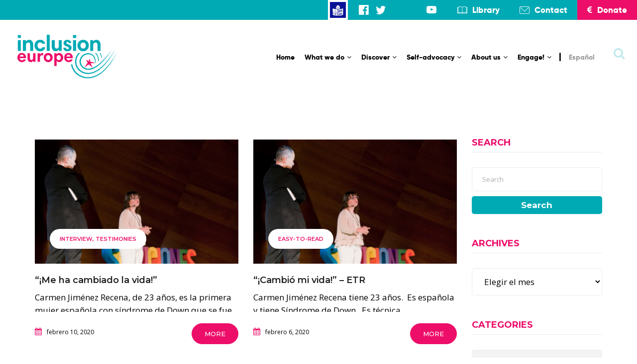

--- FILE ---
content_type: text/html; charset=UTF-8
request_url: http://www.inclusion-europe.eu/es/tag/education-es/
body_size: 22167
content:
<!DOCTYPE html>
<html lang="es-ES" prefix="og: http://ogp.me/ns#">
	<head>
		<meta charset="UTF-8" />
		<meta http-equiv="X-UA-Compatible" content="IE=edge">
		<meta name="viewport" content="width=device-width, initial-scale=1">
		<link rel="profile" href="gmpg.org/xfn/11" />
		<link rel="pingback" href="" />
		<meta name='robots' content='index, follow, max-image-preview:large, max-snippet:-1, max-video-preview:-1' />
<link rel="alternate" hreflang="es" href="http://www.inclusion-europe.eu/es/tag/education-es/" />

	<!-- This site is optimized with the Yoast SEO plugin v21.1 - https://yoast.com/wordpress/plugins/seo/ -->
	<title>Education Archives - Inclusion Europe</title>
	<link rel="canonical" href="http://www.inclusion-europe.eu/es/tag/education-es/" />
	<meta property="og:locale" content="es_ES" />
	<meta property="og:type" content="article" />
	<meta property="og:title" content="Education Archives - Inclusion Europe" />
	<meta property="og:url" content="http://www.inclusion-europe.eu/es/tag/education-es/" />
	<meta property="og:site_name" content="Inclusion Europe" />
	<meta name="twitter:card" content="summary_large_image" />
	<script type="application/ld+json" class="yoast-schema-graph">{"@context":"https://schema.org","@graph":[{"@type":"CollectionPage","@id":"http://www.inclusion-europe.eu/es/tag/education-es/","url":"http://www.inclusion-europe.eu/es/tag/education-es/","name":"Education Archives - Inclusion Europe","isPartOf":{"@id":"https://www.inclusion-europe.eu/fr/#website"},"primaryImageOfPage":{"@id":"http://www.inclusion-europe.eu/es/tag/education-es/#primaryimage"},"image":{"@id":"http://www.inclusion-europe.eu/es/tag/education-es/#primaryimage"},"thumbnailUrl":"http://www.inclusion-europe.eu/wp-content/uploads/2020/01/Carmen-Jiménez-2-add-to-caption-Plena-Inclusión-Madrid-Amaia-Gómez-scaled.jpg","breadcrumb":{"@id":"http://www.inclusion-europe.eu/es/tag/education-es/#breadcrumb"},"inLanguage":"es"},{"@type":"ImageObject","inLanguage":"es","@id":"http://www.inclusion-europe.eu/es/tag/education-es/#primaryimage","url":"http://www.inclusion-europe.eu/wp-content/uploads/2020/01/Carmen-Jiménez-2-add-to-caption-Plena-Inclusión-Madrid-Amaia-Gómez-scaled.jpg","contentUrl":"http://www.inclusion-europe.eu/wp-content/uploads/2020/01/Carmen-Jiménez-2-add-to-caption-Plena-Inclusión-Madrid-Amaia-Gómez-scaled.jpg","width":2560,"height":1703},{"@type":"BreadcrumbList","@id":"http://www.inclusion-europe.eu/es/tag/education-es/#breadcrumb","itemListElement":[{"@type":"ListItem","position":1,"name":"Home","item":"https://www.inclusion-europe.eu/"},{"@type":"ListItem","position":2,"name":"Education"}]},{"@type":"WebSite","@id":"https://www.inclusion-europe.eu/fr/#website","url":"https://www.inclusion-europe.eu/fr/","name":"Inclusion Europe","description":"Respect, Solidarity and Inclusion for People with Intellectual Disabilities and their Families","publisher":{"@id":"https://www.inclusion-europe.eu/fr/#organization"},"potentialAction":[{"@type":"SearchAction","target":{"@type":"EntryPoint","urlTemplate":"https://www.inclusion-europe.eu/fr/?s={search_term_string}"},"query-input":"required name=search_term_string"}],"inLanguage":"es"},{"@type":"Organization","@id":"https://www.inclusion-europe.eu/fr/#organization","name":"Inclusion Europe","url":"https://www.inclusion-europe.eu/fr/","logo":{"@type":"ImageObject","inLanguage":"es","@id":"https://www.inclusion-europe.eu/fr/#/schema/logo/image/","url":"http://www.inclusion-europe.eu/wp-content/uploads/2019/01/inclusion-europe-logo.png","contentUrl":"http://www.inclusion-europe.eu/wp-content/uploads/2019/01/inclusion-europe-logo.png","width":614,"height":270,"caption":"Inclusion Europe"},"image":{"@id":"https://www.inclusion-europe.eu/fr/#/schema/logo/image/"}}]}</script>
	<!-- / Yoast SEO plugin. -->


<link rel="alternate" type="application/rss+xml" title="Inclusion Europe &raquo; Feed" href="http://www.inclusion-europe.eu/es/feed/" />
<link rel="alternate" type="application/rss+xml" title="Inclusion Europe &raquo; Feed de los comentarios" href="http://www.inclusion-europe.eu/es/comments/feed/" />
<link rel="alternate" type="application/rss+xml" title="Inclusion Europe &raquo; Etiqueta Education del feed" href="http://www.inclusion-europe.eu/es/tag/education-es/feed/" />
<script type="text/javascript">
window._wpemojiSettings = {"baseUrl":"https:\/\/s.w.org\/images\/core\/emoji\/14.0.0\/72x72\/","ext":".png","svgUrl":"https:\/\/s.w.org\/images\/core\/emoji\/14.0.0\/svg\/","svgExt":".svg","source":{"wpemoji":"http:\/\/www.inclusion-europe.eu\/wp-includes\/js\/wp-emoji.js?ver=6.1.9","twemoji":"http:\/\/www.inclusion-europe.eu\/wp-includes\/js\/twemoji.js?ver=6.1.9"}};
/**
 * @output wp-includes/js/wp-emoji-loader.js
 */

( function( window, document, settings ) {
	var src, ready, ii, tests;

	// Create a canvas element for testing native browser support of emoji.
	var canvas = document.createElement( 'canvas' );
	var context = canvas.getContext && canvas.getContext( '2d' );

	/**
	 * Checks if two sets of Emoji characters render the same visually.
	 *
	 * @since 4.9.0
	 *
	 * @private
	 *
	 * @param {number[]} set1 Set of Emoji character codes.
	 * @param {number[]} set2 Set of Emoji character codes.
	 *
	 * @return {boolean} True if the two sets render the same.
	 */
	function emojiSetsRenderIdentically( set1, set2 ) {
		var stringFromCharCode = String.fromCharCode;

		// Cleanup from previous test.
		context.clearRect( 0, 0, canvas.width, canvas.height );
		context.fillText( stringFromCharCode.apply( this, set1 ), 0, 0 );
		var rendered1 = canvas.toDataURL();

		// Cleanup from previous test.
		context.clearRect( 0, 0, canvas.width, canvas.height );
		context.fillText( stringFromCharCode.apply( this, set2 ), 0, 0 );
		var rendered2 = canvas.toDataURL();

		return rendered1 === rendered2;
	}

	/**
	 * Detects if the browser supports rendering emoji or flag emoji.
	 *
	 * Flag emoji are a single glyph made of two characters, so some browsers
	 * (notably, Firefox OS X) don't support them.
	 *
	 * @since 4.2.0
	 *
	 * @private
	 *
	 * @param {string} type Whether to test for support of "flag" or "emoji".
	 *
	 * @return {boolean} True if the browser can render emoji, false if it cannot.
	 */
	function browserSupportsEmoji( type ) {
		var isIdentical;

		if ( ! context || ! context.fillText ) {
			return false;
		}

		/*
		 * Chrome on OS X added native emoji rendering in M41. Unfortunately,
		 * it doesn't work when the font is bolder than 500 weight. So, we
		 * check for bold rendering support to avoid invisible emoji in Chrome.
		 */
		context.textBaseline = 'top';
		context.font = '600 32px Arial';

		switch ( type ) {
			case 'flag':
				/*
				 * Test for Transgender flag compatibility. This flag is shortlisted for the Emoji 13 spec,
				 * but has landed in Twemoji early, so we can add support for it, too.
				 *
				 * To test for support, we try to render it, and compare the rendering to how it would look if
				 * the browser doesn't render it correctly (white flag emoji + transgender symbol).
				 */
				isIdentical = emojiSetsRenderIdentically(
					[ 0x1F3F3, 0xFE0F, 0x200D, 0x26A7, 0xFE0F ],
					[ 0x1F3F3, 0xFE0F, 0x200B, 0x26A7, 0xFE0F ]
				);

				if ( isIdentical ) {
					return false;
				}

				/*
				 * Test for UN flag compatibility. This is the least supported of the letter locale flags,
				 * so gives us an easy test for full support.
				 *
				 * To test for support, we try to render it, and compare the rendering to how it would look if
				 * the browser doesn't render it correctly ([U] + [N]).
				 */
				isIdentical = emojiSetsRenderIdentically(
					[ 0xD83C, 0xDDFA, 0xD83C, 0xDDF3 ],
					[ 0xD83C, 0xDDFA, 0x200B, 0xD83C, 0xDDF3 ]
				);

				if ( isIdentical ) {
					return false;
				}

				/*
				 * Test for English flag compatibility. England is a country in the United Kingdom, it
				 * does not have a two letter locale code but rather an five letter sub-division code.
				 *
				 * To test for support, we try to render it, and compare the rendering to how it would look if
				 * the browser doesn't render it correctly (black flag emoji + [G] + [B] + [E] + [N] + [G]).
				 */
				isIdentical = emojiSetsRenderIdentically(
					[ 0xD83C, 0xDFF4, 0xDB40, 0xDC67, 0xDB40, 0xDC62, 0xDB40, 0xDC65, 0xDB40, 0xDC6E, 0xDB40, 0xDC67, 0xDB40, 0xDC7F ],
					[ 0xD83C, 0xDFF4, 0x200B, 0xDB40, 0xDC67, 0x200B, 0xDB40, 0xDC62, 0x200B, 0xDB40, 0xDC65, 0x200B, 0xDB40, 0xDC6E, 0x200B, 0xDB40, 0xDC67, 0x200B, 0xDB40, 0xDC7F ]
				);

				return ! isIdentical;
			case 'emoji':
				/*
				 * Why can't we be friends? Everyone can now shake hands in emoji, regardless of skin tone!
				 *
				 * To test for Emoji 14.0 support, try to render a new emoji: Handshake: Light Skin Tone, Dark Skin Tone.
				 *
				 * The Handshake: Light Skin Tone, Dark Skin Tone emoji is a ZWJ sequence combining 🫱 Rightwards Hand,
				 * 🏻 Light Skin Tone, a Zero Width Joiner, 🫲 Leftwards Hand, and 🏿 Dark Skin Tone.
				 *
				 * 0x1FAF1 == Rightwards Hand
				 * 0x1F3FB == Light Skin Tone
				 * 0x200D == Zero-Width Joiner (ZWJ) that links the code points for the new emoji or
				 * 0x200B == Zero-Width Space (ZWS) that is rendered for clients not supporting the new emoji.
				 * 0x1FAF2 == Leftwards Hand
				 * 0x1F3FF == Dark Skin Tone.
				 *
				 * When updating this test for future Emoji releases, ensure that individual emoji that make up the
				 * sequence come from older emoji standards.
				 */
				isIdentical = emojiSetsRenderIdentically(
					[0x1FAF1, 0x1F3FB, 0x200D, 0x1FAF2, 0x1F3FF],
					[0x1FAF1, 0x1F3FB, 0x200B, 0x1FAF2, 0x1F3FF]
				);

				return ! isIdentical;
		}

		return false;
	}

	/**
	 * Adds a script to the head of the document.
	 *
	 * @ignore
	 *
	 * @since 4.2.0
	 *
	 * @param {Object} src The url where the script is located.
	 * @return {void}
	 */
	function addScript( src ) {
		var script = document.createElement( 'script' );

		script.src = src;
		script.defer = script.type = 'text/javascript';
		document.getElementsByTagName( 'head' )[0].appendChild( script );
	}

	tests = Array( 'flag', 'emoji' );

	settings.supports = {
		everything: true,
		everythingExceptFlag: true
	};

	/*
	 * Tests the browser support for flag emojis and other emojis, and adjusts the
	 * support settings accordingly.
	 */
	for( ii = 0; ii < tests.length; ii++ ) {
		settings.supports[ tests[ ii ] ] = browserSupportsEmoji( tests[ ii ] );

		settings.supports.everything = settings.supports.everything && settings.supports[ tests[ ii ] ];

		if ( 'flag' !== tests[ ii ] ) {
			settings.supports.everythingExceptFlag = settings.supports.everythingExceptFlag && settings.supports[ tests[ ii ] ];
		}
	}

	settings.supports.everythingExceptFlag = settings.supports.everythingExceptFlag && ! settings.supports.flag;

	// Sets DOMReady to false and assigns a ready function to settings.
	settings.DOMReady = false;
	settings.readyCallback = function() {
		settings.DOMReady = true;
	};

	// When the browser can not render everything we need to load a polyfill.
	if ( ! settings.supports.everything ) {
		ready = function() {
			settings.readyCallback();
		};

		/*
		 * Cross-browser version of adding a dom ready event.
		 */
		if ( document.addEventListener ) {
			document.addEventListener( 'DOMContentLoaded', ready, false );
			window.addEventListener( 'load', ready, false );
		} else {
			window.attachEvent( 'onload', ready );
			document.attachEvent( 'onreadystatechange', function() {
				if ( 'complete' === document.readyState ) {
					settings.readyCallback();
				}
			} );
		}

		src = settings.source || {};

		if ( src.concatemoji ) {
			addScript( src.concatemoji );
		} else if ( src.wpemoji && src.twemoji ) {
			addScript( src.twemoji );
			addScript( src.wpemoji );
		}
	}

} )( window, document, window._wpemojiSettings );
</script>
<style type="text/css">
img.wp-smiley,
img.emoji {
	display: inline !important;
	border: none !important;
	box-shadow: none !important;
	height: 1em !important;
	width: 1em !important;
	margin: 0 0.07em !important;
	vertical-align: -0.1em !important;
	background: none !important;
	padding: 0 !important;
}
</style>
	<link rel='stylesheet' id='acy_front_messages_css-css' href='http://www.inclusion-europe.eu/wp-content/plugins/acymailing/media/css/front/messages.min.css?v=1677185479&#038;ver=6.1.9' type='text/css' media='all' />
<link rel='stylesheet' id='wp-block-library-css' href='http://www.inclusion-europe.eu/wp-includes/css/dist/block-library/style.css?ver=6.1.9' type='text/css' media='all' />
<link rel='stylesheet' id='classic-theme-styles-css' href='http://www.inclusion-europe.eu/wp-includes/css/classic-themes.css?ver=1' type='text/css' media='all' />
<style id='global-styles-inline-css' type='text/css'>
body{--wp--preset--color--black: #000000;--wp--preset--color--cyan-bluish-gray: #abb8c3;--wp--preset--color--white: #ffffff;--wp--preset--color--pale-pink: #f78da7;--wp--preset--color--vivid-red: #cf2e2e;--wp--preset--color--luminous-vivid-orange: #ff6900;--wp--preset--color--luminous-vivid-amber: #fcb900;--wp--preset--color--light-green-cyan: #7bdcb5;--wp--preset--color--vivid-green-cyan: #00d084;--wp--preset--color--pale-cyan-blue: #8ed1fc;--wp--preset--color--vivid-cyan-blue: #0693e3;--wp--preset--color--vivid-purple: #9b51e0;--wp--preset--gradient--vivid-cyan-blue-to-vivid-purple: linear-gradient(135deg,rgba(6,147,227,1) 0%,rgb(155,81,224) 100%);--wp--preset--gradient--light-green-cyan-to-vivid-green-cyan: linear-gradient(135deg,rgb(122,220,180) 0%,rgb(0,208,130) 100%);--wp--preset--gradient--luminous-vivid-amber-to-luminous-vivid-orange: linear-gradient(135deg,rgba(252,185,0,1) 0%,rgba(255,105,0,1) 100%);--wp--preset--gradient--luminous-vivid-orange-to-vivid-red: linear-gradient(135deg,rgba(255,105,0,1) 0%,rgb(207,46,46) 100%);--wp--preset--gradient--very-light-gray-to-cyan-bluish-gray: linear-gradient(135deg,rgb(238,238,238) 0%,rgb(169,184,195) 100%);--wp--preset--gradient--cool-to-warm-spectrum: linear-gradient(135deg,rgb(74,234,220) 0%,rgb(151,120,209) 20%,rgb(207,42,186) 40%,rgb(238,44,130) 60%,rgb(251,105,98) 80%,rgb(254,248,76) 100%);--wp--preset--gradient--blush-light-purple: linear-gradient(135deg,rgb(255,206,236) 0%,rgb(152,150,240) 100%);--wp--preset--gradient--blush-bordeaux: linear-gradient(135deg,rgb(254,205,165) 0%,rgb(254,45,45) 50%,rgb(107,0,62) 100%);--wp--preset--gradient--luminous-dusk: linear-gradient(135deg,rgb(255,203,112) 0%,rgb(199,81,192) 50%,rgb(65,88,208) 100%);--wp--preset--gradient--pale-ocean: linear-gradient(135deg,rgb(255,245,203) 0%,rgb(182,227,212) 50%,rgb(51,167,181) 100%);--wp--preset--gradient--electric-grass: linear-gradient(135deg,rgb(202,248,128) 0%,rgb(113,206,126) 100%);--wp--preset--gradient--midnight: linear-gradient(135deg,rgb(2,3,129) 0%,rgb(40,116,252) 100%);--wp--preset--duotone--dark-grayscale: url('#wp-duotone-dark-grayscale');--wp--preset--duotone--grayscale: url('#wp-duotone-grayscale');--wp--preset--duotone--purple-yellow: url('#wp-duotone-purple-yellow');--wp--preset--duotone--blue-red: url('#wp-duotone-blue-red');--wp--preset--duotone--midnight: url('#wp-duotone-midnight');--wp--preset--duotone--magenta-yellow: url('#wp-duotone-magenta-yellow');--wp--preset--duotone--purple-green: url('#wp-duotone-purple-green');--wp--preset--duotone--blue-orange: url('#wp-duotone-blue-orange');--wp--preset--font-size--small: 13px;--wp--preset--font-size--medium: 20px;--wp--preset--font-size--large: 36px;--wp--preset--font-size--x-large: 42px;--wp--preset--spacing--20: 0.44rem;--wp--preset--spacing--30: 0.67rem;--wp--preset--spacing--40: 1rem;--wp--preset--spacing--50: 1.5rem;--wp--preset--spacing--60: 2.25rem;--wp--preset--spacing--70: 3.38rem;--wp--preset--spacing--80: 5.06rem;}:where(.is-layout-flex){gap: 0.5em;}body .is-layout-flow > .alignleft{float: left;margin-inline-start: 0;margin-inline-end: 2em;}body .is-layout-flow > .alignright{float: right;margin-inline-start: 2em;margin-inline-end: 0;}body .is-layout-flow > .aligncenter{margin-left: auto !important;margin-right: auto !important;}body .is-layout-constrained > .alignleft{float: left;margin-inline-start: 0;margin-inline-end: 2em;}body .is-layout-constrained > .alignright{float: right;margin-inline-start: 2em;margin-inline-end: 0;}body .is-layout-constrained > .aligncenter{margin-left: auto !important;margin-right: auto !important;}body .is-layout-constrained > :where(:not(.alignleft):not(.alignright):not(.alignfull)){max-width: var(--wp--style--global--content-size);margin-left: auto !important;margin-right: auto !important;}body .is-layout-constrained > .alignwide{max-width: var(--wp--style--global--wide-size);}body .is-layout-flex{display: flex;}body .is-layout-flex{flex-wrap: wrap;align-items: center;}body .is-layout-flex > *{margin: 0;}:where(.wp-block-columns.is-layout-flex){gap: 2em;}.has-black-color{color: var(--wp--preset--color--black) !important;}.has-cyan-bluish-gray-color{color: var(--wp--preset--color--cyan-bluish-gray) !important;}.has-white-color{color: var(--wp--preset--color--white) !important;}.has-pale-pink-color{color: var(--wp--preset--color--pale-pink) !important;}.has-vivid-red-color{color: var(--wp--preset--color--vivid-red) !important;}.has-luminous-vivid-orange-color{color: var(--wp--preset--color--luminous-vivid-orange) !important;}.has-luminous-vivid-amber-color{color: var(--wp--preset--color--luminous-vivid-amber) !important;}.has-light-green-cyan-color{color: var(--wp--preset--color--light-green-cyan) !important;}.has-vivid-green-cyan-color{color: var(--wp--preset--color--vivid-green-cyan) !important;}.has-pale-cyan-blue-color{color: var(--wp--preset--color--pale-cyan-blue) !important;}.has-vivid-cyan-blue-color{color: var(--wp--preset--color--vivid-cyan-blue) !important;}.has-vivid-purple-color{color: var(--wp--preset--color--vivid-purple) !important;}.has-black-background-color{background-color: var(--wp--preset--color--black) !important;}.has-cyan-bluish-gray-background-color{background-color: var(--wp--preset--color--cyan-bluish-gray) !important;}.has-white-background-color{background-color: var(--wp--preset--color--white) !important;}.has-pale-pink-background-color{background-color: var(--wp--preset--color--pale-pink) !important;}.has-vivid-red-background-color{background-color: var(--wp--preset--color--vivid-red) !important;}.has-luminous-vivid-orange-background-color{background-color: var(--wp--preset--color--luminous-vivid-orange) !important;}.has-luminous-vivid-amber-background-color{background-color: var(--wp--preset--color--luminous-vivid-amber) !important;}.has-light-green-cyan-background-color{background-color: var(--wp--preset--color--light-green-cyan) !important;}.has-vivid-green-cyan-background-color{background-color: var(--wp--preset--color--vivid-green-cyan) !important;}.has-pale-cyan-blue-background-color{background-color: var(--wp--preset--color--pale-cyan-blue) !important;}.has-vivid-cyan-blue-background-color{background-color: var(--wp--preset--color--vivid-cyan-blue) !important;}.has-vivid-purple-background-color{background-color: var(--wp--preset--color--vivid-purple) !important;}.has-black-border-color{border-color: var(--wp--preset--color--black) !important;}.has-cyan-bluish-gray-border-color{border-color: var(--wp--preset--color--cyan-bluish-gray) !important;}.has-white-border-color{border-color: var(--wp--preset--color--white) !important;}.has-pale-pink-border-color{border-color: var(--wp--preset--color--pale-pink) !important;}.has-vivid-red-border-color{border-color: var(--wp--preset--color--vivid-red) !important;}.has-luminous-vivid-orange-border-color{border-color: var(--wp--preset--color--luminous-vivid-orange) !important;}.has-luminous-vivid-amber-border-color{border-color: var(--wp--preset--color--luminous-vivid-amber) !important;}.has-light-green-cyan-border-color{border-color: var(--wp--preset--color--light-green-cyan) !important;}.has-vivid-green-cyan-border-color{border-color: var(--wp--preset--color--vivid-green-cyan) !important;}.has-pale-cyan-blue-border-color{border-color: var(--wp--preset--color--pale-cyan-blue) !important;}.has-vivid-cyan-blue-border-color{border-color: var(--wp--preset--color--vivid-cyan-blue) !important;}.has-vivid-purple-border-color{border-color: var(--wp--preset--color--vivid-purple) !important;}.has-vivid-cyan-blue-to-vivid-purple-gradient-background{background: var(--wp--preset--gradient--vivid-cyan-blue-to-vivid-purple) !important;}.has-light-green-cyan-to-vivid-green-cyan-gradient-background{background: var(--wp--preset--gradient--light-green-cyan-to-vivid-green-cyan) !important;}.has-luminous-vivid-amber-to-luminous-vivid-orange-gradient-background{background: var(--wp--preset--gradient--luminous-vivid-amber-to-luminous-vivid-orange) !important;}.has-luminous-vivid-orange-to-vivid-red-gradient-background{background: var(--wp--preset--gradient--luminous-vivid-orange-to-vivid-red) !important;}.has-very-light-gray-to-cyan-bluish-gray-gradient-background{background: var(--wp--preset--gradient--very-light-gray-to-cyan-bluish-gray) !important;}.has-cool-to-warm-spectrum-gradient-background{background: var(--wp--preset--gradient--cool-to-warm-spectrum) !important;}.has-blush-light-purple-gradient-background{background: var(--wp--preset--gradient--blush-light-purple) !important;}.has-blush-bordeaux-gradient-background{background: var(--wp--preset--gradient--blush-bordeaux) !important;}.has-luminous-dusk-gradient-background{background: var(--wp--preset--gradient--luminous-dusk) !important;}.has-pale-ocean-gradient-background{background: var(--wp--preset--gradient--pale-ocean) !important;}.has-electric-grass-gradient-background{background: var(--wp--preset--gradient--electric-grass) !important;}.has-midnight-gradient-background{background: var(--wp--preset--gradient--midnight) !important;}.has-small-font-size{font-size: var(--wp--preset--font-size--small) !important;}.has-medium-font-size{font-size: var(--wp--preset--font-size--medium) !important;}.has-large-font-size{font-size: var(--wp--preset--font-size--large) !important;}.has-x-large-font-size{font-size: var(--wp--preset--font-size--x-large) !important;}
.wp-block-navigation a:where(:not(.wp-element-button)){color: inherit;}
:where(.wp-block-columns.is-layout-flex){gap: 2em;}
.wp-block-pullquote{font-size: 1.5em;line-height: 1.6;}
</style>
<link rel='stylesheet' id='contact-form-7-css' href='http://www.inclusion-europe.eu/wp-content/plugins/contact-form-7/includes/css/styles.css?ver=5.7.4' type='text/css' media='all' />
<link rel='stylesheet' id='cool-tag-cloud-css' href='http://www.inclusion-europe.eu/wp-content/plugins/cool-tag-cloud/inc/cool-tag-cloud.css?ver=2.25' type='text/css' media='all' />
<link rel='stylesheet' id='tp_twitter_plugin_css-css' href='http://www.inclusion-europe.eu/wp-content/plugins/recent-tweets-widget/tp_twitter_plugin.css?ver=1.0' type='text/css' media='screen' />
<link rel='stylesheet' id='simple-banner-style-css' href='http://www.inclusion-europe.eu/wp-content/plugins/simple-banner/simple-banner.css?ver=2.13.3' type='text/css' media='all' />
<link rel='stylesheet' id='ppress-frontend-css' href='http://www.inclusion-europe.eu/wp-content/plugins/wp-user-avatar/assets/css/frontend.css?ver=4.7.0' type='text/css' media='all' />
<link rel='stylesheet' id='ppress-flatpickr-css' href='http://www.inclusion-europe.eu/wp-content/plugins/wp-user-avatar/assets/flatpickr/flatpickr.min.css?ver=4.7.0' type='text/css' media='all' />
<link rel='stylesheet' id='ppress-select2-css' href='http://www.inclusion-europe.eu/wp-content/plugins/wp-user-avatar/assets/select2/select2.min.css?ver=6.1.9' type='text/css' media='all' />
<link rel='stylesheet' id='wpfront-scroll-top-css' href='http://www.inclusion-europe.eu/wp-content/plugins/wpfront-scroll-top/css/wpfront-scroll-top.css?ver=2.0.7.08086' type='text/css' media='all' />
<link rel='stylesheet' id='wpml-menu-item-0-css' href='//www.inclusion-europe.eu/wp-content/plugins/sitepress-multilingual-cms/templates/language-switchers/menu-item/style.css?ver=1' type='text/css' media='all' />
<link rel='stylesheet' id='charitywp-style-css' href='http://www.inclusion-europe.eu/wp-content/themes/charitywp/style.css?ver=6.1.9' type='text/css' media='all' />
<link rel='stylesheet' id='charitywp-child-style-css' href='http://www.inclusion-europe.eu/wp-content/themes/charitywp-child/style.css?ver=6.1.9' type='text/css' media='all' />
<link rel='stylesheet' id='bootstrap-css' href='http://www.inclusion-europe.eu/wp-content/themes/charitywp/assets/css/bootstrap.min.css?ver=6.1.9' type='text/css' media='all' />
<link rel='stylesheet' id='font-awesome-css' href='http://www.inclusion-europe.eu/wp-content/themes/charitywp/assets/css/font-awesome.min.css?ver=6.1.9' type='text/css' media='all' />
<link rel='stylesheet' id='scrollbar-css' href='http://www.inclusion-europe.eu/wp-content/themes/charitywp/assets/css/scrollbar.css?ver=6.1.9' type='text/css' media='all' />
<link rel='stylesheet' id='select-css' href='http://www.inclusion-europe.eu/wp-content/themes/charitywp/assets/css/select.css?ver=6.1.9' type='text/css' media='all' />
<link rel='stylesheet' id='swiper-css' href='http://www.inclusion-europe.eu/wp-content/themes/charitywp/assets/css/swiper.min.css?ver=6.1.9' type='text/css' media='all' />
<link rel='stylesheet' id='plyr-io-css' href='http://www.inclusion-europe.eu/wp-content/themes/charitywp/assets/css/plyr.css?ver=6.1.9' type='text/css' media='all' />
<link rel='stylesheet' id='charitywp-css' href='http://www.inclusion-europe.eu/wp-content/themes/charitywp-child/style.css?ver=6.1.9' type='text/css' media='all' />
<link rel='stylesheet' id='js_composer_front-css' href='http://www.inclusion-europe.eu/wp-content/plugins/js_composer/assets/css/js_composer.min.css?ver=6.10.0' type='text/css' media='all' />
<script type='text/javascript' id='acy_front_messages_js-js-before'>
var ACYM_AJAX_START = "http://www.inclusion-europe.eu/wp-admin/admin-ajax.php";
            var ACYM_AJAX_PARAMS = "?action=acymailing_router&noheader=1&nocache=1768932326";
            var ACYM_AJAX = ACYM_AJAX_START + ACYM_AJAX_PARAMS;
</script>
<script type='text/javascript' src='http://www.inclusion-europe.eu/wp-content/plugins/acymailing/media/js/front/messages.min.js?v=1677185479&#038;ver=6.1.9' id='acy_front_messages_js-js'></script>
<script type='text/javascript' src='http://www.inclusion-europe.eu/wp-includes/js/jquery/jquery.js?ver=3.6.1' id='jquery-core-js'></script>
<script type='text/javascript' src='http://www.inclusion-europe.eu/wp-includes/js/jquery/jquery-migrate.js?ver=3.3.2' id='jquery-migrate-js'></script>
<script type='text/javascript' id='simple-banner-script-js-before'>
const simpleBannerScriptParams = {"version":"2.13.3","hide_simple_banner":"yes","simple_banner_position":"static","header_margin":"","header_padding":"","simple_banner_text":"Help to Ukrainian people with intellectual disabilities and families. <a href=\"\/help-ukraine\">Donate here.<\/a>","pro_version_enabled":"","disabled_on_current_page":false,"debug_mode":"","id":26441,"disabled_pages_array":[],"is_current_page_a_post":true,"disabled_on_posts":"","simple_banner_font_size":"","simple_banner_color":"#ffc700","simple_banner_text_color":"#000000","simple_banner_link_color":"#ed0f69","simple_banner_close_color":"","simple_banner_custom_css":"","simple_banner_scrolling_custom_css":"","simple_banner_text_custom_css":"","simple_banner_button_css":"","site_custom_css":"","keep_site_custom_css":"","site_custom_js":"","keep_site_custom_js":"","wp_body_open_enabled":"","wp_body_open":true,"close_button_enabled":"","close_button_expiration":"","close_button_cookie_set":false}
</script>
<script type='text/javascript' src='http://www.inclusion-europe.eu/wp-content/plugins/simple-banner/simple-banner.js?ver=2.13.3' id='simple-banner-script-js'></script>
<script type='text/javascript' src='http://www.inclusion-europe.eu/wp-content/plugins/wp-user-avatar/assets/flatpickr/flatpickr.min.js?ver=4.7.0' id='ppress-flatpickr-js'></script>
<script type='text/javascript' src='http://www.inclusion-europe.eu/wp-content/plugins/wp-user-avatar/assets/select2/select2.min.js?ver=4.7.0' id='ppress-select2-js'></script>
<link rel="https://api.w.org/" href="http://www.inclusion-europe.eu/es/wp-json/" /><link rel="alternate" type="application/json" href="http://www.inclusion-europe.eu/es/wp-json/wp/v2/tags/752/" /><link rel="EditURI" type="application/rsd+xml" title="RSD" href="http://www.inclusion-europe.eu/xmlrpc.php?rsd" />
<link rel="wlwmanifest" type="application/wlwmanifest+xml" href="http://www.inclusion-europe.eu/wp-includes/wlwmanifest.xml" />
<meta name="generator" content="WordPress 6.1.9" />
<meta name="generator" content="WPML ver:4.1.4 stt:9,1,4,3,23,27,45,2;" />
<!-- Global site tag (gtag.js) - Google Analytics -->
<script async src="https://www.googletagmanager.com/gtag/js?id=UA-103243887-1"></script>
<script>
  window.dataLayer = window.dataLayer || [];
  function gtag(){dataLayer.push(arguments);}
  gtag('js', new Date());

  gtag('config', 'UA-103243887-1');
</script><meta property="og:title" name="og:title" content="Education" />
<meta property="og:type" name="og:type" content="website" />
<meta property="og:image" name="og:image" content="http://www.inclusion-europe.eu/wp-content/uploads/2018/10/cropped-fav-inclusion-europe.png" />
<meta property="og:description" name="og:description" content="Respect, Solidarity and Inclusion for People with Intellectual Disabilities and their Families" />
<meta property="og:locale" name="og:locale" content="es_ES" />
<meta property="og:site_name" name="og:site_name" content="Inclusion Europe" />
<meta property="twitter:card" name="twitter:card" content="summary" />
<style type="text/css">.simple-banner{display:none;}</style><style type="text/css">.simple-banner{position:static;}</style><style type="text/css">.simple-banner{background:#ffc700;}</style><style type="text/css">.simple-banner .simple-banner-text{color:#000000;}</style><style type="text/css">.simple-banner .simple-banner-text a{color:#ed0f69;}</style><style id="simple-banner-site-custom-css-dummy" type="text/css"></style><script id="simple-banner-site-custom-js-dummy" type="text/javascript"></script><script type="text/javascript">
(function(url){
	if(/(?:Chrome\/26\.0\.1410\.63 Safari\/537\.31|WordfenceTestMonBot)/.test(navigator.userAgent)){ return; }
	var addEvent = function(evt, handler) {
		if (window.addEventListener) {
			document.addEventListener(evt, handler, false);
		} else if (window.attachEvent) {
			document.attachEvent('on' + evt, handler);
		}
	};
	var removeEvent = function(evt, handler) {
		if (window.removeEventListener) {
			document.removeEventListener(evt, handler, false);
		} else if (window.detachEvent) {
			document.detachEvent('on' + evt, handler);
		}
	};
	var evts = 'contextmenu dblclick drag dragend dragenter dragleave dragover dragstart drop keydown keypress keyup mousedown mousemove mouseout mouseover mouseup mousewheel scroll'.split(' ');
	var logHuman = function() {
		if (window.wfLogHumanRan) { return; }
		window.wfLogHumanRan = true;
		var wfscr = document.createElement('script');
		wfscr.type = 'text/javascript';
		wfscr.async = true;
		wfscr.src = url + '&r=' + Math.random();
		(document.getElementsByTagName('head')[0]||document.getElementsByTagName('body')[0]).appendChild(wfscr);
		for (var i = 0; i < evts.length; i++) {
			removeEvent(evts[i], logHuman);
		}
	};
	for (var i = 0; i < evts.length; i++) {
		addEvent(evts[i], logHuman);
	}
})('//www.inclusion-europe.eu/es/?wordfence_lh=1&hid=FAD4F976EF67E3E0D1AA98BA36736001');
</script><meta name="framework" content="Redux 4.3.9" />
<script src="https://cdnjs.cloudflare.com/ajax/libs/jquery/3.4.1/jquery.min.js"></script>

<script>

	(function($){
		
		$(document).ready(function() {

	});
		

}(window.jQuery));

</script>
<!-- Analytics by WP Statistics v13.2.16 - https://wp-statistics.com/ -->
<script>
            var WP_Statistics_http = new XMLHttpRequest();
        WP_Statistics_http.open("GET", "http://www.inclusion-europe.eu/es/wp-json/wp-statistics/v2/hit/?wp_statistics_hit_rest=yes&track_all=0&current_page_type=post_tag&current_page_id=752&search_query&page_uri=aHR0cDovL3RhZy9lZHVjYXRpb24tZXMv" + "&referred=" + encodeURIComponent(document.referrer) + "&_=" + Date.now(), true);
        WP_Statistics_http.setRequestHeader("Content-Type", "application/json;charset=UTF-8");
        WP_Statistics_http.send(null);
        </script>	<link href='http://fonts.googleapis.com/css?family=Poppins:200,300,400,400i,500,600,700,700i&subset=latin,latin-ext' rel='stylesheet' type='text/css'>
<link href='http://fonts.googleapis.com/css?family=Montserrat:200,300,400,400i,500,600,700,700i&subset=latin,latin-ext' rel='stylesheet' type='text/css'>
<link href='http://fonts.googleapis.com/css?family=Open+Sans:200,300,400,400i,500,600,700,700i&subset=latin,latin-ext' rel='stylesheet' type='text/css'>
	<style id='charitywp-selection' type='text/css'>
		body,.charitywp-single-donation-content .give-goal-progress .raised,.charitywp-donation-list .give-goal-progress .raised,.header-style-1 .header-search,.header-style-1 .social-share,.header-style-1 .header-sidebar,.header .header-top-bar,.datepicker.dropdown-menu,#tribe-events-content .tribe-events-calendar div[id*=tribe-events-event-] h3.tribe-events-month-event-title{font-family:Poppins;}
[id*=give-form].give-display-modal .give-btn, [id*=give-form].give-display-reveal .give-btn, .give-btn, .charitywp-link-button, .charitywp-link-button:visited, button, input[type="submit"], .woocommerce #respond input#submit.alt, .woocommerce a.button.alt, .woocommerce button.button.alt, .woocommerce input.button.alt, .woocommerce #respond input#submit, .woocommerce a.button, .woocommerce button.button, .woocommerce input.button,.charitywp-slider-carousel  .slider-wrapper .content .box-name,.charitywp-slider-carousel  .slider-wrapper .content .title,.charitywp-slider-carousel  .slider-wrapper .content .buttons,.content-title-element .title,.charitywp-banner .content .toptitle,.charitywp-banner .content .maintitle,.charitywp-banner .content .button a, .charitywp-banner .content .button a:visited,.charitywp-button a, .charitywp-button a:visited,.charitywp-event-list ul li .title a, .charitywp-event-list ul li .title a:visited,.charitywp-team-list ul li .content .title a, .charitywp-team-list ul li .content .title a:visited,.charitywp-service-box .title,.testimonials-carousel .content .name,.charitywp-counter,.charitywp-contact-box .button-link, .charitywp-contact-box .button-link:visited,.charitywp-donation-list .title a, .charitywp-donation-list .title a:visited,.wpb-js-composer .vc_tta.vc_general .vc_tta-panel-title,.widget-title,.header-style-1,.page-title-breadcrumbs h1,.post-list-style-1 .image .category,.post-list-style-1 .title,.post-list-style-1 .bottom a.more-button, .post-list-style-1 .bottom a.more-button:visited,.post-list-style-2 .image .category .post-categories,.post-list-style-2 .title,.post-list-style-2 .bottom a.more-button, .post-list-style-2 .bottom a.more-button:visited,.post-pagination ul,.post-content-list .post-content-footer .post-share,.post-content-list .post-content-footer .post-tags,.post-navigation ul,.content-title-wrapper .title,.tribe-events-meta-group .tribe-events-single-section-title, .tribe-events-schedule h2, .tribe-events-list h2.tribe-events-page-title, .tribe-events-day .tribe-events-day-time-slot h5, .tribe-events-calendar td div[id*=tribe-events-daynum-], .tribe-events-viewmore, #tribe-events .tribe-events-button, .tribe-events-button, #tribe-bar-form #tribe-bar-views, .datepicker.dropdown-menu th, .datepicker.dropdown-menu td,#give-recurring-form h3.give-section-break, #give-recurring-form h4.give-section-break, #give-recurring-form legend, form.give-form h3.give-section-break, form.give-form h4.give-section-break, form.give-form legend, form[id*=give-form] h3.give-section-break, form[id*=give-form] h4.give-section-break, form[id*=give-form] legend,.give-goal-progress .raised,.charitywp-fully-slider .content .content-wrapper .title{font-family:Montserrat;}
body{color:#000000;font-family:Open Sans;font-size:17px;font-style:normal;font-variant:normal;font-weight:400;line-height:26px;}
h3{color:#ed0e69;font-family:;font-size:36px;font-weight:900;line-height:48px;}
h5{color:#ed0e69;font-family:;font-size:20px;font-weight:900;line-height:26px;}
		
		/*----- CUSTOM COLOR START -----*/
					.page-title-breadcrumbs .page-title-breadcrumbs-image {
				background-image:url(http://staging.inclusion-europe.eu/wp-content/uploads/2017/06/inclusion-europe-banner-3.jpg);
			}
		
		
		
		
					#tribe-events .tribe-events-button,
			#tribe-events .tribe-events-button:hover,
			#tribe_events_filters_wrapper input[type=submit],
			.tribe-events-button,
			.tribe-events-button.tribe-active:hover,
			.tribe-events-button.tribe-inactive,
			.tribe-events-button:hover,
			.tribe-events-calendar td.tribe-events-present div[id*=tribe-events-daynum-],
			.tribe-events-calendar td.tribe-events-present div[id*=tribe-events-daynum-]>a,
			.woocommerce .widget_price_filter .ui-slider .ui-slider-handle,
			.woocommerce .widget_price_filter .ui-slider .ui-slider-range,
			.event-tag-widget ul li a:hover,
			.event-tag-widget ul li a:focus,
			.widget_tag_cloud .tagcloud a:hover,
			.widget_tag_cloud .tagcloud a:focus,
			.charitywp-donation-list .pagination-buttons>div:hover,
			.charitywp-donation-list .pagination-buttons>div:focus,
			.logo-carousel .pagination-buttons>div:hover,
			.logo-carousel .pagination-buttons>div:focus,
			.double-bounce1,
			.double-bounce2
			{
				background-color:#ed0e69;
			}

			.woocommerce-info,
			.woocommerce-message,
			.woocommerce-error,
			.header-style-1 .header-main-area .header-menu .navbar .navbar-nav li .dropdown-menu
			{
				border-top-color:#ed0e69;
			}

			.charitywp-fully-slider .content .content-wrapper .title:after,
			.mobile-menu .user-box-links,
			.plyr--audio .plyr__controls button.tab-focus:focus,
			.plyr--audio .plyr__controls button:hover,
			.plyr__play-large,
			.plyr--video .plyr__controls button.tab-focus:focus,
			.plyr--video .plyr__controls button:hover,
			.tribe-events-day .tribe-events-day-time-slot h5,
			#tribe-bar-form .tribe-bar-submit input[type=submit],
			.woocommerce #respond input#submit.alt.disabled,
			.woocommerce #respond input#submit.alt.disabled:hover,
			.woocommerce #respond input#submit.alt:disabled,
			.woocommerce #respond input#submit.alt:disabled:hover,
			.woocommerce #respond input#submit.alt:disabled[disabled],
			.woocommerce #respond input#submit.alt:disabled[disabled]:hover,
			.woocommerce a.button.alt.disabled,
			.woocommerce a.button.alt.disabled:hover,
			.woocommerce a.button.alt:disabled,
			.woocommerce a.button.alt:disabled:hover,
			.woocommerce a.button.alt:disabled[disabled],
			.woocommerce a.button.alt:disabled[disabled]:hover,
			.woocommerce button.button.alt.disabled,
			.woocommerce button.button.alt.disabled:hover,
			.woocommerce button.button.alt:disabled,
			.woocommerce button.button.alt:disabled:hover,
			.woocommerce button.button.alt:disabled[disabled],
			.woocommerce button.button.alt:disabled[disabled]:hover,
			.woocommerce input.button.alt.disabled,
			.woocommerce input.button.alt.disabled:hover,
			.woocommerce input.button.alt:disabled,
			.woocommerce input.button.alt:disabled:hover,
			.woocommerce input.button.alt:disabled[disabled],
			.woocommerce input.button.alt:disabled[disabled]:hover,
			.woocommerce span.onsale,
			.post-author .about-author .about-content .author-social-links ul li a:hover,
			.post-author .about-author .about-content .author-social-links ul li a:focus,
			.post-navigation ul li,
			.post-content-list .post-content-footer .post-tags span a,
			.post-content-list .post-content-footer .post-tags span a:visited,
			.post-content-list .post-content-footer .post-share ul li a:hover,
			.post-content-list .post-content-footer .post-share ul li a:focus,
			.post-pagination ul li,
			.post-list-style-2 .bottom a.more-button,
			.post-list-style-2 .bottom a.more-button:visited,
			.post-list-style-1 .bottom a.more-button,
			.post-list-style-1 .bottom a.more-button:visited,
			.header-style-1 .user-box-links,
			.user-box button.close:hover,
			.user-box button.close:focus,
			.event-tag-widget ul li a:hover,
			.event-tag-widget ul li a:focus,
			.widget_tag_cloud .tagcloud a:hover,
			.widget_tag_cloud .tagcloud a:focus,
			.charitywp-app-box .app-item a:hover,
			.charitywp-app-box .app-item a:focus,
			.charitywp-contact-box .button-link, 
			.charitywp-contact-box .button-link:visited,
			.testimonials-carousel .swiper-pagination .swiper-pagination-bullet:hover,
			.testimonials-carousel .swiper-pagination .swiper-pagination-bullet:focus,
			.testimonials-carousel .swiper-pagination .swiper-pagination-bullet.swiper-pagination-bullet-active,
			.charitywp-button.style4 a:hover,
			.charitywp-button.style4 a:focus,
			.charitywp-button.style5 a:hover,
			.charitywp-button.style5 a:focus,
			.charitywp-button a:hover,
			.charitywp-button a:focus,
			.charitywp-button.style2 a,
			.charitywp-button.style2 a:visited,
			.charitywp-banner .content .button a:hover,
			.charitywp-banner .content .button a:focus,
			.content-title-element.size1 .title:after,
			.charitywp-slider-carousel  .slider-wrapper .content .buttons a:hover,
			.charitywp-slider-carousel  .slider-wrapper .content .buttons a:focus,
			.charitywp-slider-carousel .slider-wrapper .content .box-name,
			.edit-link a, 
			.edit-link a:visited,
			.charitywp-pagination>li.charitywp-pagination-nav,
			.charitywp-pagination>li>a,
			.charitywp-pagination>li>a:visited,
			[id*=give-form].give-display-modal .give-btn,
			[id*=give-form].give-display-reveal .give-btn,
			.give-btn,
			.charitywp-link-button,
			.charitywp-link-button:visited,
			button,
			input[type="submit"],
			.woocommerce #respond input#submit.alt,
			.woocommerce a.button.alt,
			.woocommerce button.button.alt,
			.woocommerce input.button.alt,
			.woocommerce #respond input#submit,
			.woocommerce a.button,
			.woocommerce button.button,
			.woocommerce input.button
			{
				background:#ed0e69;
			}

			.mobile-menu .social-links li a:hover,
			.mobile-menu .social-links li a:focus,
			.mobile-menu .mobile-menu-top .navbar-nav .dropdown-menu>.active>a,
			.mobile-menu .mobile-menu-top .navbar-nav .dropdown-menu>.active>a:focus,
			.mobile-menu .mobile-menu-top .navbar-nav .dropdown-menu>.active>a:hover,
			.mobile-menu .mobile-menu-top .navbar-nav>li a:hover,
			.mobile-menu .mobile-menu-top .navbar-nav>li a:focus,
			.mobile-menu .mobile-menu-top .navbar-nav li:hover>a,
			.mobile-menu .mobile-menu-top .navbar-nav li:focus>a:visited,
			.mobile-menu .mobile-menu-top .navbar-nav li:hover>i,
			.mobile-menu .mobile-menu-top .navbar-nav li:focus>i,
			#give-recurring-form h3.give-section-break,
			#give-recurring-form h4.give-section-break,
			#give-recurring-form legend,
			form.give-form h3.give-section-break,
			form.give-form h4.give-section-break,
			form.give-form legend,
			form[id*=give-form] h3.give-section-break,
			form[id*=give-form] h4.give-section-break,
			form[id*=give-form] legend,
			.plyr__progress--played,
			.plyr__volume--display,
			.tribe-events-list a.tribe-events-read-more,
			.tribe-events-list a.tribe-events-read-more:visited,
			.tribe-events-list-separator-month,
			.tribe-events-meta-group .tribe-events-single-section-title,
			#tribe-events-content .tribe-events-tooltip h4,
			#tribe_events_filters_wrapper .tribe_events_slider_val,
			.single-tribe_events a.tribe-events-gcal,
			.single-tribe_events a.tribe-events-ical,
			.woocommerce div.product p.price,
			.woocommerce div.product span.price,
			.woocommerce div.product .stock,
			.woocommerce ul.products li.product .price,
			.woocommerce div.product form.cart .variations label,
			.up-sells.upsells.products h2,
			.woocommerce #reviews h3,
			.related.products h2,
			.woocommerce-tabs h2,
			.woocommerce-info:before,
			.woocommerce-message:before,
			.woocommerce-error:before,
			.content-title-wrapper .title,
			.post-author .about-author .about-content .author-name a,
			.post-author .about-author .about-content .author-name a:visited,
			.post-author .about-author .about-content .author-name,
			.post-navigation ul li:hover a,
			.post-navigation ul li:hover a:visited,
			.post-navigation ul li:hover,
			.post-content-list .post-content-footer .post-tags span:hover a,
			.post-content-list .post-content-footer .post-tags span:focus a:visited,
			.post-content-list .post-content-footer .post-information li i,
			.post-content-list .post-wrapper .post-featured-header .category .post-categories a,
			.post-content-list .post-wrapper .post-featured-header .category .post-categories a:visited,
			.post-content-list .post-wrapper .post-featured-header .category .post-categories,
			.post-pagination ul li:hover a,
			.post-pagination ul li:hover a:visited,
			.post-pagination ul li:hover,
			.post-list-style-3 .post-information i,
			.post-list-style-2 .bottom .post-information li i,
			.post-list-style-2 .bottom a.more-button:hover,
			.post-list-style-2 .bottom a.more-button:focus,
			.post-list-style-2 .title a:hover,
			.post-list-style-2 .title a:focus,
			.post-list-style-2 .image .category .post-categories a,
			.post-list-style-2 .image .category .post-categories a:visited,
			.post-list-style-2 .image .category .post-categories,
			.post-list-style-1 .bottom .post-information li i,
			.post-list-style-1 .bottom a.more-button:hover,
			.post-list-style-1 .bottom a.more-button:focus,
			.post-list-style-1 .title a:hover,
			.post-list-style-1 .title a:focus,
			.post-list-style-1 .image .category .post-categories a,
			.post-list-style-1 .image .category .post-categories a:visited,
			.post-list-style-1 .image .category .post-categories,
			.page-title-breadcrumbs .breadcrumbs a.home,
			.page-title-breadcrumbs .breadcrumbs a.home:visited,
			.page-title-breadcrumbs .breadcrumbs a:hover,
			.page-title-breadcrumbs .breadcrumbs a:focus,
			.team-detail-container .left .team-detail-list>li .list-name>i,
			.comment-list li cite a, 
			.comment-list li cite a:visited,
			.comment-list li cite,
			.footer .footer-content #menu-footer-menu li a:before,
			.footer .footer-content #menu-footer-menu li a:hover,
			.footer .footer-content #menu-footer-menu li a:focus,
			.footer a:hover,
			.footer a:focus,
			.header .header-top-bar .top-bar-contact ul li i,
			.header-style-1.fixed-header-class .header-search>i:hover,
			.header-style-1.fixed-header-class .social-share>i:hover,
			.header-style-1.fixed-header-class .header-sidebar>i:hover,
			.header-style-1.fixed-header-class .header-search>i:focus,
			.header-style-1.fixed-header-class .social-share>i:focus,
			.header-style-1.fixed-header-class .header-sidebar>i:focus,
			.header-style-1.fixed-header-class .header-search.opened>i,
			.header-style-1.fixed-header-class .social-share.opened>i,
			.header-style-1.fixed-header-class .header-sidebar.opened>i,
			.header-style-1.header-style-5 .header-search>i:hover,
			.header-style-1.header-style-5 .social-share>i:hover,
			.header-style-1.header-style-5 .header-sidebar>i:hover,
			.header-style-1.header-style-5 .header-search>i:focus,
			.header-style-1.header-style-5 .social-share>i:focus,
			.header-style-1.header-style-5 .header-sidebar>i:focus,
			.header-style-1.header-style-5 .header-search.opened>i,
			.header-style-1.header-style-5 .social-share.opened>i,
			.header-style-1.header-style-5 .header-sidebar.opened>i,
			.header-style-1 .header-search>i:hover,
			.header-style-1 .social-share>i:hover,
			.header-style-1 .header-sidebar>i:hover,
			.header-style-1 .header-search>i:focus,
			.header-style-1 .social-share>i:focus,
			.header-style-1 .header-sidebar>i:focus,
			.header-style-1 .header-search.opened>i,
			.header-style-1 .social-share.opened>i,
			.header-style-1 .header-sidebar.opened>i,
			.header-style-1.fixed-header-class .header-main-area .header-menu .navbar .navbar-nav>li>a:hover,
			.header-style-1.fixed-header-class .header-main-area .header-menu .navbar .navbar-nav>li>a:focus,
			.header-style-1.header-style-5 .header-main-area .header-menu .navbar .navbar-nav>li:hover>a,
			.header-style-1.header-style-5 .header-main-area .header-menu .navbar .navbar-nav>li>a:hover,
			.header-style-1.header-style-5 .header-main-area .header-menu .navbar .navbar-nav>li>a:focus,
			.header-style-1 .header-main-area .header-menu .navbar .navbar-nav>li:hover>a,
			.header-style-1 .header-main-area .header-menu .navbar .navbar-nav>li>a:hover,
			.header-style-1 .header-main-area .header-menu .navbar .navbar-nav>li>a:focus,
			.header-style-1 .header-main-area .header-menu .navbar .navbar-nav li .dropdown-menu li a:hover,
			.header-style-1 .header-main-area .header-menu .navbar .navbar-nav li .dropdown-menu li a:focus,
			.header-style-1 .social-share .social-links li a:hover,
			.header-style-1 .social-share .social-links li a:focus,
			.user-box .bottom-links a:focus,
			.user-box .bottom-links a:hover,
			.widget_meta ul li a:hover,
			.widget_meta ul li a:focus,
			.widget_rss ul li a:hover,
			.widget_rss ul li a:focus,
			.widget_recent_entries ul li a:hover,
			.widget_recent_entries ul li a:focus,
			.widget_recent_comments ul li a:hover,
			.widget_recent_comments ul li a:focus,
			.widget_nav_menu ul li a:hover,
			.widget_nav_menu ul li a:focus,
			.widget_archive ul li a:hover,
			.widget_archive ul li a:focus,
			.widget_pages ul li a:hover,
			.widget_pages ul li a:focus,
			.widget_categories ul li a:hover,
			.widget_categories ul li a:focus,
			.widget-title span,
			.widget-title,
			.charitywp-icon-list ul li i,
			.charitywp-donation-list .title a,
			.charitywp-donation-list .title a:visited,
			.charitywp-contact-box i,
			.charitywp-contact-box .button-link:focus,
			.charitywp-contact-box .button-link:hover,
			.charitywp-counter,
			.testimonials-carousel .content .name,
			.charitywp-service-box i,
			.charitywp-service-box .title,
			.charitywp-team-list ul li .content .official-sites li a:hover,
			.charitywp-team-list ul li .content .official-sites li a:focus,
			.charitywp-team-list ul li .content .title a,
			.charitywp-team-list ul li .content .title a:visited,
			.charitywp-event-list ul li .eventdate i,
			.charitywp-event-list.style2 ul li .title a:hover,
			.charitywp-event-list.style2 ul li .title a:focus,
			.charitywp-event-list ul li .title a,
			.charitywp-event-list ul li .title a:visited,
			.charitywp-banner .content .toptitle,
			.content-title-element .title,
			.edit-link a:focus,
			.edit-link a:hover,
			.charitywp-pagination>li>a:hover,
			.charitywp-pagination>li>a:focus,
			blockquote:before,
			[id*=give-form].give-display-modal .give-btn:hover,
			[id*=give-form].give-display-modal .give-btn:focus,
			[id*=give-form].give-display-reveal .give-btn:hover,
			[id*=give-form].give-display-reveal .give-btn:focus,
			.give-btn:hover,
			.give-btn:focus,
			.charitywp-link-button:hover,
			.charitywp-link-button:focus,
			button:hover, input[type="submit"]:hover,
			button:active, input[type="submit"]:active,
			button:active:hover, input[type="submit"]:active:hover,
			button:active:focus, input[type="submit"]:active:focus,
			button:active:visited, input[type="submit"]:active:visited,
			button:focus, input[type="submit"]:focus,
			.woocommerce #respond input#submit.alt:hover,
			.woocommerce a.button.alt:hover,
			.woocommerce button.button.alt:hover,
			.woocommerce input.button.alt:hover,
			.woocommerce #respond input#submit:hover,
			.woocommerce a.button:hover,
			.woocommerce button.button:hover,
			.woocommerce input.button:hover,
			.cs-select > span::after,
			a:hover,
			a:focus
			{
				color:#ed0e69;
			}

			.post-author .about-author .about-content .author-social-links ul li a:hover,
			.post-author .about-author .about-content .author-social-links ul li a:focus,
			.post-navigation ul li,
			.post-content-list .post-content-footer .post-tags span a,
			.post-content-list .post-content-footer .post-tags span a:visited,
			.post-content-list .post-content-footer .post-share ul li a:hover,
			.post-content-list .post-content-footer .post-share ul li a:focus,
			.post-pagination ul li,
			.post-list-style-2 .bottom a.more-button,
			.post-list-style-2 .bottom a.more-button:visited,
			.post-list-style-1 .bottom a.more-button,
			.post-list-style-1 .bottom a.more-button:visited,
			.charitywp-donation-list .pagination-buttons>div:hover,
			.charitywp-donation-list .pagination-buttons>div:focus,
			.charitywp-app-box .app-item a:hover,
			.charitywp-app-box .app-item a:focus,
			.charitywp-contact-box .button-link:focus,
			.charitywp-contact-box .button-link:hover,
			.testimonials-carousel .swiper-pagination .swiper-pagination-bullet.swiper-pagination-bullet-active:before,
			.testimonials-carousel .swiper-pagination .swiper-pagination-bullet:hover,
			.testimonials-carousel .swiper-pagination .swiper-pagination-bullet:focus,
			.testimonials-carousel .swiper-pagination .swiper-pagination-bullet.swiper-pagination-bullet-active,
			.charitywp-service-box:hover i,
			.logo-carousel .pagination-buttons>div:hover,
			.logo-carousel .pagination-buttons>div:focus,
			.charitywp-button.style4 a:hover,
			.charitywp-button.style4 a:focus,
			.charitywp-button.style5 a:hover,
			.charitywp-button.style5 a:focus,
			.charitywp-button a:hover,
			.charitywp-button a:focus,
			.charitywp-button.style2 a,
			.charitywp-button.style2 a:visited,
			.charitywp-banner .content .button a:hover,
			.charitywp-banner .content .button a:focus,
			.charitywp-slider-carousel  .slider-wrapper .content .buttons a:hover,
			.charitywp-slider-carousel  .slider-wrapper .content .buttons a:focus,
			.edit-link a:focus,
			.edit-link a:hover,
			.charitywp-pagination>li>a:hover,
			.charitywp-pagination>li>a:focus,
			[id*=give-form].give-display-modal .give-btn:hover,
			[id*=give-form].give-display-modal .give-btn:focus,
			[id*=give-form].give-display-reveal .give-btn:hover,
			[id*=give-form].give-display-reveal .give-btn:focus,
			.give-btn:hover,
			.give-btn:focus,
			.charitywp-link-button:hover,
			.charitywp-link-button:focus,
			button:hover, input[type="submit"]:hover,
			button:active, input[type="submit"]:active,
			button:active:hover, input[type="submit"]:active:hover,
			button:active:focus, input[type="submit"]:active:focus,
			button:active:visited, input[type="submit"]:active:visited,
			button:focus, input[type="submit"]:focus,
			.woocommerce #respond input#submit.alt:hover,
			.woocommerce a.button.alt:hover,
			.woocommerce button.button.alt:hover,
			.woocommerce input.button.alt:hover,
			.woocommerce #respond input#submit:hover,
			.woocommerce a.button:hover,
			.woocommerce button.button:hover,
			.woocommerce input.button:hover,
			[id*=give-form].give-display-modal .give-btn,
			[id*=give-form].give-display-reveal .give-btn,
			.give-btn,
			.charitywp-link-button,
			.charitywp-link-button:visited,
			button,
			input[type="submit"],
			.woocommerce #respond input#submit.alt,
			.woocommerce a.button.alt,
			.woocommerce button.button.alt,
			.woocommerce input.button.alt,
			.woocommerce #respond input#submit,
			.woocommerce a.button,
			.woocommerce button.button,
			.woocommerce input.button
			{
				border-color:#ed0e69;
			}

			.charitywp-link-button-opened, .charitywp-link-button-opened:visited {
				color: #777777;
				border-color: #cccccc;
				background: transparent;
			}
							a, a:visited {
				color:#00aab5;
			}
							a:hover, a:focus {
				color:#009dc4;
			}
													[id*=give-form].give-display-modal .give-btn,
			[id*=give-form].give-display-reveal .give-btn,
			.give-btn,
			.charitywp-link-button,
			.charitywp-link-button:visited,
			button,
			input[type="submit"],
			.woocommerce #respond input#submit.alt,
			.woocommerce a.button.alt,
			.woocommerce button.button.alt,
			.woocommerce input.button.alt,
			.woocommerce #respond input#submit,
			.woocommerce a.button,
			.woocommerce button.button,
			.woocommerce input.button {
				background:#00aab5;
			}
							[id*=give-form].give-display-modal .give-btn:hover,
			[id*=give-form].give-display-modal .give-btn:focus,
			[id*=give-form].give-display-reveal .give-btn:hover,
			[id*=give-form].give-display-reveal .give-btn:focus,
			.give-btn:hover,
			.give-btn:focus,
			.charitywp-link-button:hover,
			.charitywp-link-button:focus,
			button:hover, input[type="submit"]:hover,
			button:active, input[type="submit"]:active,
			button:active:hover, input[type="submit"]:active:hover,
			button:active:focus, input[type="submit"]:active:focus,
			button:active:visited, input[type="submit"]:active:visited,
			button:focus, input[type="submit"]:focus,
			.woocommerce #respond input#submit.alt:hover,
			.woocommerce a.button.alt:hover,
			.woocommerce button.button.alt:hover,
			.woocommerce input.button.alt:hover,
			.woocommerce #respond input#submit:hover,
			.woocommerce a.button:hover,
			.woocommerce button.button:hover,
			.woocommerce input.button:hover {
				background:#009dc4;
			}
							[id*=give-form].give-display-modal .give-btn:hover,
			[id*=give-form].give-display-modal .give-btn:focus,
			[id*=give-form].give-display-reveal .give-btn:hover,
			[id*=give-form].give-display-reveal .give-btn:focus,
			.give-btn:hover,
			.give-btn:focus,
			.charitywp-link-button:hover,
			.charitywp-link-button:focus,
			button:hover, input[type="submit"]:hover,
			button:active, input[type="submit"]:active,
			button:active:hover, input[type="submit"]:active:hover,
			button:active:focus, input[type="submit"]:active:focus,
			button:active:visited, input[type="submit"]:active:visited,
			button:focus, input[type="submit"]:focus,
			.woocommerce #respond input#submit.alt:hover,
			.woocommerce a.button.alt:hover,
			.woocommerce button.button.alt:hover,
			.woocommerce input.button.alt:hover,
			.woocommerce #respond input#submit:hover,
			.woocommerce a.button:hover,
			.woocommerce button.button:hover,
			.woocommerce input.button:hover {
				color:#ffffff;
			}
							.header-style-1 {
				background:#ffffff;
			}
							.header-style-1 {
				border-bottom-color:#ffffff;
			}
																												/*----- CUSTOM COLOR END -----*/

					/*----- CUSTOM CSS START -----*/
				@font-face{ 
	font-family: 'gilroy-bold';
	src: url('/wp-content/themes/charitywp-child/assets/fonts/gilroy-extrabold-webfont.eot');
	src: url('/wp-content/themes/charitywp-child/assets/fonts/gilroy-extrabold-webfont.eot?#iefix') format('embedded-opentype'),
	     url('/wp-content/themes/charitywp-child/assets/fonts/gilroy-extrabold-webfont.woff') format('woff'),
	     url('/wp-content/themes/charitywp-child/assets/fonts/gilroy-extrabold-webfont.ttf') format('truetype'),
	     url('/wp-content/themes/charitywp-child/assets/fonts/gilroy-extrabold-webfont.svg#/wp-content/themes/charitywp-child/assets/fonts/gilroy-extrabold-webfont') format('svg');
}
@font-face{ 
	font-family: 'gilroy';
	src: url('/wp-content/themes/charitywp-child/assets/fonts/gilroy-light-webfont.eot');
	src: url('/wp-content/themes/charitywp-child/assets/fonts/gilroy-light-webfont.eot?#iefix') format('embedded-opentype'),
	     url('/wp-content/themes/charitywp-child/assets/fonts/gilroy-light-webfont.woff') format('woff'),
	     url('/wp-content/themes/charitywp-child/assets/fonts/gilroy-light-webfont.ttf') format('truetype'),
	     url('/wp-content/themes/charitywp-child/assets/fonts/gilroy-light-webfont.svg#/wp-content/themes/charitywp-child/assets/fonts/gilroy-light-webfont') format('svg');
}


/**{font-family:'gilroy','Open Sans',Arial;}*/
/*b,strong{font-family:'gilroy-bold','Open Sans',Arial;}*/
p, p span, span{font-family:'Open Sans',Arial;}
h1,h2,h3,h4,h5,h6,h1 b,h2 b,h3 b,h4 b,h5 b,h6 b,h1 strong,h2 strong,h3 strong,h4 strong,h5 strong,h6 strong{font-family:'gilroy-bold','Open Sans',Arial;font-weight:900;}
h3{margin: 30px 0;}
h5{margin: 17px 0;}
.no-d{display:none !important;}

/*MENU*/

.header a,.header a span{font-family:'gilroy-bold','Open Sans',Arial;}
.header .header-top-bar{background:#00AAB5;color:#fff;}
.social-share i,.header-search i,.header-sidebar i{color:#fff !important;}
.header.header-style-1.header-style-2 .container{width:100% !important;}
.header-style-1 .header-main-area .header-menu .navbar{display:block;}
.header-style-1 .header-main-area .header-menu .navbar .navbar-nav>li>a, .header-style-1 .header-main-area .header-menu .navbar .navbar-nav>li>a:visited{font-size:18px;color:#000;line-height:115px;text-transform:initial;padding:40px 10px;}
.wpml-ls-item a span{color:#9B9B9B;}
.header-style-1 .header-main-area .header-menu .navbar .navbar-nav>li>a:hover{color:#00AAB5;}
.header-style-1 .header-main-area .header-menu .navbar .navbar-nav>li.active>a{color:#ED0E69;position:relative;}
.header-style-1 .header-main-area .header-menu .navbar .navbar-nav>li.active>a::after{height:5px;background:#ED0E69;position:absolute;width:calc(100% - 30px);content:"";display:block;left:15px;bottom:35%;}
.header-style-1 .header-main-area .header-menu .navbar .navbar-nav>li:first-child>a::after{width:calc(100% - 15px);left:0;}
.wpml-ls-item{padding-left:15px;}
#copyright-ie{background:#F4F4F4;font-size:12px;padding-bottom:30px;margin-top:75px;}
.header-main-area{padding-left:20px;}
.wpml-ls-current-language::after{display:block;position:absolute;content:"|";line-height:195px;font-size:18px;font-family:'gilroy-bold','Open Sans',Arial;top:0;left:5px;color:#000;}

.header-top-bar .custom-top-link{margin-right:-15px;}
.header-top-bar .social-share{margin-right:15px;}
.header-top-bar .social-share li{padding:9px 7px !important}
.header-top-bar .social-share i{display:none;}
.header-top-bar .custom-top-link .library-link i::before,.header-top-bar .custom-top-link .contacts-link i::before{display:none;}
.header-top-bar .social-share a{width:20px;height:20px;background-position:center;background-size:contain;background-repeat:no-repeat;}
.header-top-bar .social-share a.facebook{background-image:url("/wp-content/uploads/2019/01/inclusion-europe-facebook-1.png");}
.header-top-bar .social-share a.twitter{background-image:url("/wp-content/uploads/2019/01/inclusion-europe-twitter-1.png");}
.header-top-bar .social-share a.youtube{background-image:url("/wp-content/uploads/2019/01/inclusion-europe-youtube-1.png");}
.header .header-top-bar .header-search,.header .header-top-bar .custom-top-link div{padding:7px 14px;}
.header-top-bar .custom-top-link-solo{float:right;}
.header-top-bar .custom-top-link-solo .etr-link a{border: 4px solid #fff;overflow:hidden;display:block;;height:40px;background:url("/wp-content/uploads/2018/12/inclusion-europe-ETR.png")no-repeat center;background-size:110%;width:40px;}
.header-style-1 .header-search>i{color:#00AAB5 !important;opacity:.25;font-size:24px;}
.header-menu .navbar{position:relative;}
.header-menu .navbar .navbar-collapse{padding-right:50px !important;}
.header-style-1 .header-search{position:absolute;bottom:40%;right:0;}
.header .header-top-bar .custom-top-link div.donate-link,.header .header-top-bar .custom-top-link div.library-link,.header .header-top-bar .custom-top-link div.contacts-link{padding:7px 20px;}
.header-top-bar .custom-top-link .library-link i,.header-top-bar .custom-top-link .contacts-link i{display:inline-block;width:20px;height:20px;background-position:center;background-size:contain;background-repeat:no-repeat;float:left;margin-top:3px;}
.header-top-bar .custom-top-link .library-link i{background-image:url("/wp-content/uploads/2019/01/inclusion-europe-library.png");}
.header-top-bar .custom-top-link .contacts-link i{background-image:url("/wp-content/uploads/2019/01/inclusion-europe-contact.png");}

/*SLIDER*/

.charitywp-slider-carousel .slider-wrapper .image{background-position: top center;padding:120px 0 !important;}
.charitywp-slider-carousel.style5 .slider-wrapper .image:before{display:none;}
.charitywp-slider-carousel .slider-wrapper .content .content-wrapper{max-width:1170px;}
.charitywp-slider-carousel .slider-wrapper .content .title,.charitywp-slider-carousel .slider-wrapper .content p{max-width:100%;text-align:left;padding:20px;color:#fff;font-size:36px;font-family:'gilroy-bold','Open Sans',Arial;background:rgba(0,170,181,.75);text-transform:initial;line-height:1.1;display:table;margin:10px 0 0;}
.charitywp-slider-carousel .slider-wrapper .content .title::after{display:block;content:"";height:1px;width:1px;}

.Title-home{max-width:1100px;margin:auto;}
.Title-home p{text-align:left;padding:20px;color:#fff;font-size:36px;font-family:'gilroy-bold','Open Sans',Arial;background:rgba(0,170,181,.75);text-transform:initial;line-height:1.1;display:table;margin:10px 0 0;}

/*NEWS-HOME*/

.news-home-ie .vc_custom_heading a{font-size:32px;font-family:'gilroy-bold','Open Sans',Arial;color:#000;line-height:40px;}
.news-home-ie .vc_custom_heading a:hover{color:#ED0E69;}
.news-home-ie.vc_gitem-zone-a .vc_gitem-row-position-middle, .vc_gitem-zone-b .vc_gitem-row-position-middle{transform:initial;margin-top:10px;margin-bottom:25px;}
.news-home-ie .vc_gitem_row{position:relative !important;}
.news-home-ie.vc-gitem-zone-height-mode-auto:before{padding-top:0;}

/*FEATURED-HOME*/

.featured-home .vc_gitem-row-position-bottom .vc_btn3{margin-left:-5px;padding:5px;border:0;background:#ED0E69;color:#fff;font-family:'gilroy-bold','Open Sans',Arial;font-size:21px;font-size:3rem;}
.featured-home .vc_gitem-row-position-top{top:initial;bottom:25%;}
.featured-home .vc_gitem-row-position-middle{top:initial;bottom:0%;text-align:left;}
.featured-home .vc_gitem-row-position-middle .vc_grid-filter.vc_grid-filter-center{text-align:left;}
.featured-home .vc_gitem-row-position-middle .vc_gitem-post-category-name{
    font-size: 21px;
    font-size: 3rem;
    font-family:'gilroy-bold','Open Sans',Arial;
    line-height: 1.1;
    background-color: #fff;
    color:#000;
    -webkit-box-decoration-break: clone;
    box-decoration-break: clone;
    -webkit-box-shadow: 0.57143rem 0 0 #fff, -0.57143rem 0 0 #fff;
    box-shadow: 0.57143rem 0 0 #fff, -0.57143rem 0 0 #fff;
    display: inline;
    line-height: 1.6;
    padding: 3.999px 0;
    padding: .28571rem 0;;}
.featured-home .vc_gitem-row-position-middle .vc_custom_heading div{
    font-size: 36px;
    font-size: 4rem;
    font-family:'gilroy-bold','Open Sans',Arial;
    line-height: 1.1;
    background-color: #00AAB5;
    color:#fff;
    -webkit-box-decoration-break: clone;
    box-decoration-break: clone;
    -webkit-box-shadow: 0.57143rem 0 0 #00AAB5, -0.57143rem 0 0 #00AAB5;
    box-shadow: 0.57143rem 0 0 #00AAB5, -0.57143rem 0 0 #00AAB5;
    display: inline;
    line-height: 1.6;
    padding: 3.999px 0;
    padding: .28571rem 0;
}

.ie-also-news .wpb_single_image{margin-bottom:0 !important;}


.content-title-element.size1 .title:after{display:none;}
.title span{color:#000;font-family:'gilroy-bold','Open Sans',Arial;font-size:60px;line-height:75px;text-transform:initial;}
.white .title span{color:#fff;}
.white .text{font-size:18px;font-weight:900;}
.btn-arrow a{margin-top:20px;border:0 !important;background-color:transparent !important;padding:0 !important;color:#ED0E69 !important;font-size:20px !important;font-family:'gilroy-bold','Open Sans',Arial;}
.btn-arrow a::after{display:block;width:20px;height:17px;content:"";right:-25px;top:5px;background:url('/wp-content/uploads/2017/06/inclusion-europe-arrow-btn.png')no-repeat center;position:absolute;background-size:contain;}
.btn-arrow a:hover{text-decoration:underline !important;}
.charitywp-button.style1 a{border:0;background:#00AAB5;color:#fff;font-size:20px;line-height:20px;text-align:center;border-radius:3px;text-decoration:none !important;text-transform:initial;padding:15px 30px;}
.charitywp-button.style1 a:hover{background:#02969F;}
.charitywp-button.style1 a span{font-family:'gilroy-bold','Open Sans',Arial;}


#row-top-wedo div.wpb_content_element{margin-bottom:-25px;}
.row-middle-wedo .vc_col-sm-3{float:none !important;margin: 0 auto -50px;}


.newsletter-form{max-width:500px;margin:auto;}
.newsletter-form .tnp-email{color:#fff;background:transparent;border:2px solid #fff;padding:21px 17px;font-weight:bold;margin-bottom:15px;}
.newsletter-form .tnp-email::-webkit-input-placeholder{color:#fff;font-size:14px;font-weight:bold;}
.newsletter-form .tnp-button{border-radius:3px;padding:10px 34px;color: #fff;font-weight:bold;text-align:center;text-transform:initial;}
/*.newsletter-form .tnp-submit{border-radius:3px;padding:10px 34px;color: #fff;font-weight:bold;text-align:center;text-transform:initial;}
.newsletter-form .tnp-submit-europe{background:#fff;border:0 !important;color:#00AAB5;}
.newsletter-form .tnp-submit-europe:hover{background:#F4F4F4;border:0;color:#00AAB5;}*/
.newsletter-form .tnp-button{background:#ED0E69;border:0 !important;width:100%;}
.newsletter-form .tnp-button:hover{background:#fff;border:0;color:#ED0E69;}

.home #map-ie{display:block}
#map-ie{display:none;background:#ED0E69}
/*#map-ie{display:none;background:url("/wp-content/uploads/2018/12/inclusion-europe-map.jpg")no-repeat center;background-size:cover;}*/
.footer{padding-top:0;color:#000000;background:#fff;}
.footer .footer-content{padding-top:0;padding-bottom:0;}
.footer .vc_col-sm-4 p a, .footer .vc_col-sm-4 p a:visited{color:#00AAB5;}
#newsletter-row{background:#00aab5;}


.page-title-breadcrumbs .page-title-breadcrumbs-image{opacity:1;}
.page-template-default .page-title-breadcrumbs{margin-bottom:0;padding-bottom:183px;padding-top: 145px;}
.page-template-default .page-title-breadcrumbs .excerptBreadcrumbs{display:none;}
.page-template-default .page-title-breadcrumbs h1{font-size:36px;font-weight:900;color:#fff;padding:10px 20px;background-color:rgba(0,170,181,.90);display:inline-block;}
.page-template-default .site-sub-content > .container{margin-top:-88px;background:#fff;z-index: 1;position: relative;padding: 30px;}

.post-content-list .post-content-footer .post-tags span::after{display: block;float: right;content: "/";font-weight: 600;padding: 0 5px;color: #666;line-height: 40px;}
.post-content-list .post-content-footer .post-tags span{margin-right:0;}
.post-content-list .post-content-footer .post-tags span a{background:transparent;color:#00aab5;font-size:16px;text-transform:initial;font-weight:900;border:0;padding-left:0;padding-right:0;}
.post-content-list .post-content-footer .post-tags .title{color:#000;}
.post-information .comment{display:none !important;}
.row-btn-etr .vc_column-inner{padding:0;}
.row-btn-etr .vc_column-inner .vc_btn3-container{margin:0;}
.row-btn-etr .vc_column-inner .vc_btn3-container .vc_btn3{    padding: 25px 35px 25px 95px;font-size:1.5em;background-repeat:no-repeat;background-image:url("/wp-content/uploads/2017/06/ETR-300x298.jpg");background-position:left top;background-size:contain;font-family:'gilroy-bold','Open Sans',Arial;font-weight:900;}
.row-btn-etr.row-common .vc_column-inner .vc_btn3-container .vc_btn3{  background-size: 60px;background-position: 20px center;background-image:url("/wp-content/uploads/2017/06/inclusion-europe-back.png");}
.post-template-default .header{margin-bottom:0;}

.contact-form select{height:50px;}
.contact-form input{font-size:16px;}
.contact-form input[type=submit]{border:0;border-radius:3px;}


.charitywp-contact-box div{line-height:15px;margin-bottom:20px !important;}
.charitywp-contact-box div i{color: #00AAB5;}

#social-contact .wpb_single_image.vc_align_left{float:left;}
#social-contact .wpb_single_image.vc_align_left img{margin-right: 15px;max-width:33px;}
#social-contact .wpb_single_image.vc_align_left:last-child img{margin-top:5px;}
#social-contact .wpb_single_image.vc_align_left:nth-child(2) img{margin-top:3px;}

.post-template-default .page-title-breadcrumbs,.search.search-no-results .page-title-breadcrumbs,body.archive.category .page-title-breadcrumbs,body.tag .page-title-breadcrumbs,.search-results .page-title-breadcrumbs{display:none;}

.source-pic{font-size:90%;padding: 10px;background: #f5f5f5;margin-top: -28px;}
.btn-policy .charitywp-button {width:100%;text-align:center;}
.btn-policy .charitywp-button.style1 a{width:100%;text-align:center;}

.header-style-1 .header-main-area .header-logo{position:relative;z-index:999999;}
.mobile-menu .navbar-nav li .fa-angle-down{width:50%;}

#board .vc-hoverbox-block,#staff .vc-hoverbox-block{justify-content: flex-end;}
#board .vc-hoverbox-block h2,#staff .vc-hoverbox-block h2{color:#fff;font-size: 1.3em;text-shadow: 0px 0px 25px #000;}

.no-padding .vc_column-inner {padding-top:0 !important;padding-bottom:0 !important;}

.etr-version{font-size:140%;line-height:180%;}
.etr-version h3{color:#000;}

#searchform .search-form-widget #searchsubmit{width:100%;margin-top:10px;}
.site-content-right .search-form-widget #searchsubmit{width:100%;margin-top:10px;padding-top:5px;padding-bottom:5px;}
#searchsubmit{border:#00aab5;color:#fff;font-weight:900;}

/*.microsite .vc_tta-panel {max-width:1110px;margin:auto;}*/
.microsite .vc_tta-panels{background-color:#F4F4F4 !important;}
.microsite .vc_tta-tabs-container{margin-bottom:0 !important;}
.microsite .vc_tta-tabs-list,.microsite .vc_tta-tab>a,.microsite .vc_tta-panel-title>a{background-color:#00AAB5 !important;}
.microsite .vc_tta-tabs-list .vc_tta-title-text,.microsite .vc_tta-panel-title .vc_tta-title-text{font-size:1.5em;color:#fff;font-family:'gilroy-bold','Open Sans',Arial;font-weight:900;}
.microsite .vc_tta-tab.vc_active>a,.microsite .vc_active .vc_tta-panel-title>a{background-color:#ed0e69 !important;}
.microsite .vc_tta-panel .vc_tta-panel-body{background-color:#fff !important;}
.microsite.vc_row-has-fill>.vc_column_container>.vc_column-inner{padding-top:0;}

/*.archive-post-list-style-2 .post-list-style-2{width:33%;}*/
.post-list-style-2 .image{max-height:250px;}

blockquote::before {height: auto;display: block;font-family: FontAwesome;left: 8px;position: absolute;font-size: 30px;top: 0;content: "\f10d";}
blockquote {background: #f7f7f7;border-left: 0px solid #ff0068;padding: 20px 45px;position:relative;}

.tnp-field-email label{display:none;}
.tnp-field-choice,.tnp-field-privacy{color:#fff;}
.tnp-field-privacy{font-size:12px;margin-top:10px;margin-bottom:15px;}
.tnp-field-privacy a{text-decoration:underline;}
.tnp-field-privacy a:hover{text-decoration:underline;color:#ccc;}
.tnp-field-choice input,.tnp-field-privacy input{margin-right:5px;}
.tnp-field-choice input:nth-child(2){margin-left:5px;}

.ie-logo-footer img{width:230px;}
.ie-flag-eu-footer img{width:130px;}
.ie-etr-footer img{width:90px;}

.header-style-1 .header-main-area .header-menu .navbar .navbar-nav li.dropdown:focus>.dropdown-menu {
    pointer-events: auto;
    visibility: visible;
    opacity: 1;
    -webkit-transition: .3s;
    -moz-transition: .3s;
    -o-transition: .3s;
    -ms-transition: .3s;
    transition: .3s;
}

@media screen and (min-width:1920px){
    .page-template-default .page-title-breadcrumbs{padding-top:200px;padding-bottom:260px;}
}


@media screen and (max-width:1550px){
    .header-logo .logo a{display:block;width:250px;}
    .header-style-1 .header-main-area .header-menu .navbar .navbar-nav>li>a, .header-style-1 .header-main-area .header-menu .navbar .navbar-nav>li>a:visited{font-size:16px;line-height:85px;}
    .wpml-ls-current-language::after{line-height:160px;}
}

@media screen and (max-width:1391px){
    .header-logo .logo a{display:block;width:200px;}
    .header-style-1 .header-main-area .header-menu .navbar .navbar-nav>li>a, .header-style-1 .header-main-area .header-menu .navbar .navbar-nav>li>a:visited{font-size:14px;line-height:70px;}
    .wpml-ls-current-language::after{line-height:145px;}
}
@media screen and (max-width:1240px){
    .header-logo .logo a{display:block;width:150px;}
    .header-style-1 .header-main-area .header-menu .navbar .navbar-nav>li>a, .header-style-1 .header-main-area .header-menu .navbar .navbar-nav>li>a:visited{font-size:14px;line-height:40px;}
    .wpml-ls-current-language::after{line-height:145px;}
}
@media screen and (max-width:1200px){
.mobile-menu .mobile-menu-top .header-logo img, .mobile-header .header-logo img{max-height:initial;}
.mobile-menu-icon{line-height:85px;}
.wpml-ls-current-language::after{display:none;}


.mobile-menu .custom-top-link a{color:#ffffff;}
.mobile-menu .custom-top-link{float:none;}
.mobile-menu .social-share{margin-right:15px;}
.mobile-menu .social-share li{padding:9px 7px !important}
.mobile-menu .social-share i{display:none;}
.mobile-menu .custom-top-link .library-link i::before,.mobile-menu .custom-top-link .contacts-link i::before{display:none;}
.mobile-menu .social-share a{width:20px;height:20px;background-position:center;background-size:contain;background-repeat:no-repeat;padding:20px;}
.mobile-menu .social-share a.facebook{background-image:url("/wp-content/uploads/2019/01/inclusion-europe-facebook-1.png");}
.mobile-menu .social-share a.twitter{background-image:url("/wp-content/uploads/2019/01/inclusion-europe-twitter-1.png");}
.mobile-menu .social-share a.youtube{background-image:url("/wp-content/uploads/2019/01/inclusion-europe-youtube-1.png");}
.mobile-menu .header-search,.mobile-menu .custom-top-link div{padding:7px 14px;display:block;}
.mobile-menu .custom-top-link div.donate-link,.mobile-menu .custom-top-link div.library-link,.mobile-menu .custom-top-link div.contacts-link{padding:7px 20px;}
.mobile-menu .custom-top-link .library-link i,.mobile-menu .custom-top-link .contacts-link i,.mobile-menu .custom-top-link .donate-link i{display:inline-block;width:20px;height:20px;background-position:center;background-size:contain;background-repeat:no-repeat;float:left;margin-top:3px;}
.mobile-menu .custom-top-link .library-link i{background-image:url("/wp-content/uploads/2019/01/inclusion-europe-library.png");}
.mobile-menu .custom-top-link .contacts-link i{background-image:url("/wp-content/uploads/2019/01/inclusion-europe-contact.png");}
.mobile-menu .custom-top-link-solo{display:none;}
.mobile-menu .custom-top-link div a{display:block;width:100%;}


.mobile-header .container{position:relative;width:100%;}
.mobile-header .container .header-logo{position:absolute;left:calc(50% - 100px);top:0;}
.mobile-header .mobile-menu-icon .fa-bars{font-size:30px;font-weight:light;}
.mobile-header .custom-top-link-solo{float:left;margin-left:-15px;margin-top:-15px;margin-bottom:-15px;height:115px;}
.mobile-header .custom-top-link-solo .etr-link{height:100%;background-color:#F4F4F4;}
.mobile-header .custom-top-link-solo .etr-link a{;height:100%;background-color:#F4F4F4;display:block;background:url("/wp-content/uploads/2019/01/Logo-as-JPEG.jpg")no-repeat center;background-size:100%;width:40px;}

.mobile-menu .social-links{text-align:center;margin-top:50px;}
.mobile-menu .social-links li{padding:20px !important;}
.mobile-menu .social-links li a{padding:15px;}


}


@media screen and (max-width:768px){
    .Title-home p{font-size:21px;margin-top:50px;}
    #banner-inclu-eur{padding-top: 100px !important;padding-bottom: 20px !important;}
    .news-home-ie{margin-top:-50px;}
    .content-title-element.left{text-align:left;}
    h3{font-size:28px;line-height:38px;}
    .title span{font-size:45px;line-height:55px;}
    #row-top-wedo .vc_col-sm-2,#row-bottom-wedo .vc_col-sm-2{width:50%;float:left;}
    #row-top-wedo .vc_col-sm-4,#row-bottom-wedo .vc_col-sm-4,#row-top-wedo .vc_col-sm-2:first-child,#row-bottom-wedo .vc_col-sm-2:first-child{display:none;}
    #row-bottom-wedo{margin-top:50px;}
    #row-top-wedo figure a,.row-middle-wedo figure a,#row-bottom-wedo figure a{width:200px;}
    #row-top-wedo .wpb_single_image,.row-middle-wedo .wpb_single_image,#row-bottom-wedo .wpb_single_image{margin-bottom:20px !important;}
    .featured-home.vc_gitem-zone{height:500px;}
    .etr-version .vc_row-o-equal-height .vc_col-sm-4{order:1;}
    .etr-version .vc_row-o-equal-height .vc_col-sm-8{order:2;}
    .etr-version .vc_row-o-equal-height .vc_col-sm-4 .wpb_single_image.vc_align_right{text-align:center;margin-top:125px;margin-bottom:10px;}
    .row-btn-etr .vc_column-inner .vc_btn3-container .vc_btn3{margin-bottom:100px;}
    .page-template-default .site-sub-content > .container{margin-top:0;}
    .page-template-default .page-title-breadcrumbs {margin-bottom: 0;padding-bottom: 145px;padding-top: 145px;}
    .page-template-default .page-title-breadcrumbs h1{width:100%;text-align:center;}
}


@media screen and (max-width:505px){
    #newsletter .tnp-submit{width:100%;text-align:center;margin-bottom:15px;}
    .row-btn-etr .vc_column-inner .vc_btn3-container .vc_btn3{font-size:1em;}
}

@media screen and (max-width:350px){
    .featured-home.vc_gitem-zone{height:650px;}
}
			/*----- CUSTOM CSS END -----*/
			</style>
	
	<meta name="generator" content="Powered by WPBakery Page Builder - drag and drop page builder for WordPress."/>
<link rel="icon" href="http://www.inclusion-europe.eu/wp-content/uploads/2018/10/cropped-fav-inclusion-europe-32x32.png" sizes="32x32" />
<link rel="icon" href="http://www.inclusion-europe.eu/wp-content/uploads/2018/10/cropped-fav-inclusion-europe-192x192.png" sizes="192x192" />
<link rel="apple-touch-icon" href="http://www.inclusion-europe.eu/wp-content/uploads/2018/10/cropped-fav-inclusion-europe-180x180.png" />
<meta name="msapplication-TileImage" content="http://www.inclusion-europe.eu/wp-content/uploads/2018/10/cropped-fav-inclusion-europe-270x270.png" />
		<style type="text/css" id="wp-custom-css">
			#online-catalogue .vc_tta-panel-body {
	padding: 0 !important;
}
#online-catalogue .vc_tta-panel-body .wpb_text_column.wpb_content_element  {
	padding: 25px 30px !important;
}
#online-catalogue .wpb_wrapper iframe {
	border: 2px solid #4054B2;
}

#online-catalogue #kujustus_frame {
	height: 2000px !important;
}
.post a {
	text-decoration: underline;
}
		</style>
		<noscript><style> .wpb_animate_when_almost_visible { opacity: 1; }</style></noscript>	</head>
	
	<body class="archive tag tag-education-es tag-752 charitywp-class  charitywp-shop-column-4 wpb-js-composer js-comp-ver-6.10.0 vc_responsive">
							<div class="charitywp-wrapper" id="general-wrapper">
								<div class="site-content">
										<div class="header header-style-1 header-style-2 remove-gap">
					<div class="header-top-bar"><div class="container"><div class="custom-top-link-solo"><div class="etr-link"><a href="/easy-to-read"><img src="/wp-content/uploads/2019/01/Logo-as-JPEG.jpg" alt="easy-to-read-logo" title="easy-to-read" /></a></div></div><div class="social-share"><ul class="social-links"><li><a href="https://www.facebook.com/inclusioneurope" class="facebook" title="Facebook" target="_blank"><i class="fa fa-facebook" alt="facebook-icon"></i></a></li><li><a href="https://twitter.com/InclusionEurope" class="twitter" title="Twitter" target="_blank"><i class="fa fa-twitter" alt="twitter-icon"></i></a></li><li><a href="https://www.instagram.com/inclusioneurope/" class="instagram" title="Instagram" target="_blank"><i class="fa fa-instagram"></i></a></li><li><a href="https://www.linkedin.com/company/inclusion-europe/" class="linkedin" title="Linkedin" target="_blank"><i class="fa fa-linkedin"></i></a></li><li><a href="https://www.youtube.com/channel/UCbMENufeAkmK_jrDmMWV-xA" class="youtube" title="YouTube" target="_blank"><i class="fa fa-youtube" alt="youtube-icon"></i></a></li></ul></div><div class="custom-top-link"><div class="library-link"><a href="/library"><i class="fa fa-share-alt" alt="library-icon" title="library" aria-hidden="true"></i>Library</a></div><div class="contacts-link"><a href="/contact"><i class="fa fa-envelope-o" alt="contact-icon" title="contact" aria-hidden="true"></i>Contact</a></div><div class="donate-link"><a href="/donate"><i class="fa fa-eur" alt="donate-icon" title="donate" aria-hidden="true"></i>Donate</a></div></div></div></div>					<div class="container">
						<div class="header-main-area">
							<div class="header-logo"><div class="logo"><a href="http://www.inclusion-europe.eu/es/" class="site-logo"><img alt="Logo" src="https://staging.inclusion-europe.eu/wp-content/uploads/2017/06/inclusion-europe-logo.png" height="135px"width="307px" /></a></div></div>							<div class="header-menu">
								<div class="header-bar">
																	</div>
								<nav class="navbar">
									<div class="collapse navbar-collapse"><ul id="menu-main-menu-en" class="nav navbar-nav"><li id="menu-item-38584" class="menu-item menu-item-type-custom menu-item-object-custom menu-item-38584"><a href="http://inclusion-europe.eu">Home</a></li>
<li id="menu-item-8600" class="menu-item menu-item-type-post_type menu-item-object-page menu-item-has-children dropdown menu-item-8600" data-dropdown="dropdown"><a href="http://www.inclusion-europe.eu/what-we-do/" class="dropdown-toggle disabled" data-toggle="dropdown">What we do<i class="fa fa-angle-down" aria-hidden="true"></i></a>
<ul role="menu" class=" dropdown-menu">
	<li id="menu-item-8605" class="menu-item menu-item-type-post_type menu-item-object-page menu-item-8605"><a href="http://www.inclusion-europe.eu/policy-areas/">Topics</a></li>
	<li id="menu-item-8603" class="menu-item menu-item-type-post_type menu-item-object-page menu-item-8603"><a href="http://www.inclusion-europe.eu/events/">Events</a></li>
	<li id="menu-item-20001" class="menu-item menu-item-type-post_type menu-item-object-page menu-item-20001"><a href="http://www.inclusion-europe.eu/self-advocacy/">Self-advocacy</a></li>
	<li id="menu-item-8604" class="menu-item menu-item-type-post_type menu-item-object-page menu-item-8604"><a href="http://www.inclusion-europe.eu/easy-to-read/">Easy-to-read</a></li>
	<li id="menu-item-8601" class="menu-item menu-item-type-post_type menu-item-object-page menu-item-8601"><a href="http://www.inclusion-europe.eu/campaigns/">Campaigns</a></li>
	<li id="menu-item-27953" class="menu-item menu-item-type-post_type menu-item-object-page menu-item-27953"><a href="http://www.inclusion-europe.eu/library/">Publications</a></li>
	<li id="menu-item-8602" class="menu-item menu-item-type-post_type menu-item-object-page menu-item-8602"><a href="http://www.inclusion-europe.eu/projects/">Projects</a></li>
</ul>
</li>
<li id="menu-item-38466" class="menu-item menu-item-type-custom menu-item-object-custom menu-item-has-children dropdown menu-item-38466" data-dropdown="dropdown"><a class="dropdown-toggle disabled" data-toggle="dropdown">Discover<i class="fa fa-angle-down" aria-hidden="true"></i></a>
<ul role="menu" class=" dropdown-menu">
	<li id="menu-item-13525" class="menu-item menu-item-type-taxonomy menu-item-object-category menu-item-13525"><a href="http://www.inclusion-europe.eu/category/blog/">Blog</a></li>
	<li id="menu-item-38465" class="menu-item menu-item-type-post_type menu-item-object-page menu-item-38465"><a href="http://www.inclusion-europe.eu/inclusion-europe-radio/">Inclusion Europe Radio</a></li>
	<li id="menu-item-38461" class="menu-item menu-item-type-taxonomy menu-item-object-category menu-item-38461"><a href="http://www.inclusion-europe.eu/category/video/">Video</a></li>
	<li id="menu-item-9229" class="menu-item menu-item-type-custom menu-item-object-custom menu-item-9229"><a href="https://www.inclusion-europe.eu/explainers/">Explainers</a></li>
	<li id="menu-item-38462" class="menu-item menu-item-type-taxonomy menu-item-object-category menu-item-38462"><a href="http://www.inclusion-europe.eu/category/testimonies/">Stories</a></li>
	<li id="menu-item-38464" class="menu-item menu-item-type-taxonomy menu-item-object-category menu-item-38464"><a href="http://www.inclusion-europe.eu/category/interview/">Interviews</a></li>
	<li id="menu-item-38469" class="menu-item menu-item-type-custom menu-item-object-custom menu-item-38469"><a href="/category/etr">Easy-to-read articles</a></li>
	<li id="menu-item-38488" class="menu-item menu-item-type-taxonomy menu-item-object-category menu-item-38488"><a href="http://www.inclusion-europe.eu/category/publication/">Publications</a></li>
	<li id="menu-item-38547" class="menu-item menu-item-type-custom menu-item-object-custom menu-item-38547"><a href="https://www.inclusion-europe.eu/subscribe-to-our-newsletters/">Newsletters</a></li>
</ul>
</li>
<li id="menu-item-8613" class="menu-item menu-item-type-post_type menu-item-object-page menu-item-has-children dropdown menu-item-8613" data-dropdown="dropdown"><a href="http://www.inclusion-europe.eu/self-advocacy/" class="dropdown-toggle disabled" data-toggle="dropdown">Self-advocacy<i class="fa fa-angle-down" aria-hidden="true"></i></a>
<ul role="menu" class=" dropdown-menu">
	<li id="menu-item-8612" class="menu-item menu-item-type-post_type menu-item-object-page menu-item-8612"><a href="http://www.inclusion-europe.eu/european-platform-of-self-advocates-epsa/">European Platform of Self-Advocates (EPSA)</a></li>
	<li id="menu-item-8611" class="menu-item menu-item-type-post_type menu-item-object-page menu-item-8611"><a href="http://www.inclusion-europe.eu/epsa-members/">EPSA Members</a></li>
	<li id="menu-item-8610" class="menu-item menu-item-type-post_type menu-item-object-page menu-item-8610"><a href="http://www.inclusion-europe.eu/join-epsa/">Join EPSA</a></li>
	<li id="menu-item-36567" class="menu-item menu-item-type-custom menu-item-object-custom menu-item-36567"><a href="https://www.inclusion-europe.eu/europe-for-us/">Europe for Us easy-to-read magazine</a></li>
	<li id="menu-item-36568" class="menu-item menu-item-type-custom menu-item-object-custom menu-item-36568"><a href="https://www.inclusion-europe.eu/hear-our-voices/">Hear our Voices! self-advocacy conference</a></li>
	<li id="menu-item-38470" class="menu-item menu-item-type-custom menu-item-object-custom menu-item-38470"><a href="/tag/self-advocacy">Self-advocacy articles</a></li>
</ul>
</li>
<li id="menu-item-8625" class="menu-item menu-item-type-post_type menu-item-object-page menu-item-has-children dropdown menu-item-8625" data-dropdown="dropdown"><a href="http://www.inclusion-europe.eu/about-us/" class="dropdown-toggle disabled" data-toggle="dropdown">About us<i class="fa fa-angle-down" aria-hidden="true"></i></a>
<ul role="menu" class=" dropdown-menu">
	<li id="menu-item-38467" class="menu-item menu-item-type-custom menu-item-object-custom menu-item-38467"><a href="/contact">Contacts</a></li>
	<li id="menu-item-9090" class="menu-item menu-item-type-custom menu-item-object-custom menu-item-9090"><a href="/about-us/#mission">Vision, mission and values</a></li>
	<li id="menu-item-9239" class="menu-item menu-item-type-custom menu-item-object-custom menu-item-9239"><a href="/about-us/#members">Members</a></li>
	<li id="menu-item-9146" class="menu-item menu-item-type-custom menu-item-object-custom menu-item-9146"><a href="/team-board-staff/#board">Board</a></li>
	<li id="menu-item-9237" class="menu-item menu-item-type-custom menu-item-object-custom menu-item-9237"><a href="/team-board-staff/#staff">Staff</a></li>
	<li id="menu-item-9085" class="menu-item menu-item-type-custom menu-item-object-custom menu-item-9085"><a href="/about-us/#history">History</a></li>
	<li id="menu-item-9096" class="menu-item menu-item-type-custom menu-item-object-custom menu-item-9096"><a href="/about-us/#partners">Our partners</a></li>
	<li id="menu-item-9202" class="menu-item menu-item-type-custom menu-item-object-custom menu-item-9202"><a href="/about-us/#constitution">Constitution</a></li>
	<li id="menu-item-38585" class="menu-item menu-item-type-custom menu-item-object-custom menu-item-38585"><a href="/tag/inclusion-europe">News about Inclusion Europe</a></li>
</ul>
</li>
<li id="menu-item-8793" class="menu-item menu-item-type-custom menu-item-object-custom menu-item-has-children dropdown menu-item-8793" data-dropdown="dropdown"><a href="#" class="dropdown-toggle disabled" data-toggle="dropdown">Engage!<i class="fa fa-angle-down" aria-hidden="true"></i></a>
<ul role="menu" class=" dropdown-menu">
	<li id="menu-item-8608" class="menu-item menu-item-type-post_type menu-item-object-page menu-item-8608"><a href="http://www.inclusion-europe.eu/become-a-member/">Become a member</a></li>
	<li id="menu-item-8607" class="menu-item menu-item-type-post_type menu-item-object-page menu-item-8607"><a href="http://www.inclusion-europe.eu/donate/">Donate and support!</a></li>
	<li id="menu-item-8609" class="menu-item menu-item-type-post_type menu-item-object-page menu-item-8609"><a href="http://www.inclusion-europe.eu/subscribe-to-our-newsletters/">Subscribe to our newsletters</a></li>
</ul>
</li>
<li id="menu-item-wpml-ls-261-es" class="menu-item wpml-ls-slot-261 wpml-ls-item wpml-ls-item-es wpml-ls-current-language wpml-ls-menu-item wpml-ls-first-item wpml-ls-last-item menu-item-type-wpml_ls_menu_item menu-item-object-wpml_ls_menu_item menu-item-wpml-ls-261-es"><a title="Español" href="http://www.inclusion-europe.eu/es/tag/education-es/"><span class="wpml-ls-display">Español</span></a></li>
</ul></div>									<div class="header-search"><i class="fa fa fa-search" aria-hidden="true"></i><div class="header-search-content">
												<form role="search" method="get" id="charitywpsearchform-786645" class="searchform" action="http://www.inclusion-europe.eu/es/">
													<div class="search-form-widget">
														<input type="text" value="" placeholder="Search" name="s" id="charitywp-search-form-786645" class="searchform-text" />
														<button><i class="fa fa-search"></i></button>
													</div>
												</form>
											</div></div>								</nav>
							</div>
						</div>
					</div>
				</div>
										<header class="mobile-header">
				<div class="logo-area">
					<div class="container">
						<div class="custom-top-link-solo"><div class="etr-link"><a href="/easy-to-read"></a></div></div>						<div class="header-logo"><div class="logo"><a href="http://www.inclusion-europe.eu/es/" class="site-logo"><img alt="Logo" src="https://staging.inclusion-europe.eu/wp-content/uploads/2017/06/inclusion-europe-logo.png" height="135px"width="307px" /></a></div></div>						<div class="mobile-menu-icon">
							<i class="fa fa-bars" aria-hidden="true"></i>
						</div>
					</div>
				</div>
			</header>
			<div class="mobile-menu-wrapper"></div>
			<div class="mobile-menu scrollbar-outer">
				<div class="mobile-menu-top">
					<div class="logo-area">
						<div class="header-logo"><div class="logo"><a href="http://www.inclusion-europe.eu/es/" class="site-logo"><img alt="Logo" src="https://staging.inclusion-europe.eu/wp-content/uploads/2017/06/inclusion-europe-logo.png" height="135px"width="307px" /></a></div></div>						<div class="mobile-menu-icon">
							<i class="fa fa-times-thin" aria-hidden="true"></i>
						</div>
					</div>
					<nav class="mobile-navbar">
						<div class="collapse navbar-collapse"><ul id="menu-main-menu-en-1" class="nav navbar-nav"><li class="menu-item menu-item-type-custom menu-item-object-custom menu-item-38584"><a href="http://inclusion-europe.eu">Home</a></li>
<li class="menu-item menu-item-type-post_type menu-item-object-page menu-item-has-children dropdown menu-item-8600" data-dropdown="dropdown"><a href="http://www.inclusion-europe.eu/what-we-do/" class="dropdown-toggle disabled" data-toggle="dropdown">What we do<i class="fa fa-angle-down" aria-hidden="true"></i></a>
<ul role="menu" class=" dropdown-menu">
	<li class="menu-item menu-item-type-post_type menu-item-object-page menu-item-8605"><a href="http://www.inclusion-europe.eu/policy-areas/">Topics</a></li>
	<li class="menu-item menu-item-type-post_type menu-item-object-page menu-item-8603"><a href="http://www.inclusion-europe.eu/events/">Events</a></li>
	<li class="menu-item menu-item-type-post_type menu-item-object-page menu-item-20001"><a href="http://www.inclusion-europe.eu/self-advocacy/">Self-advocacy</a></li>
	<li class="menu-item menu-item-type-post_type menu-item-object-page menu-item-8604"><a href="http://www.inclusion-europe.eu/easy-to-read/">Easy-to-read</a></li>
	<li class="menu-item menu-item-type-post_type menu-item-object-page menu-item-8601"><a href="http://www.inclusion-europe.eu/campaigns/">Campaigns</a></li>
	<li class="menu-item menu-item-type-post_type menu-item-object-page menu-item-27953"><a href="http://www.inclusion-europe.eu/library/">Publications</a></li>
	<li class="menu-item menu-item-type-post_type menu-item-object-page menu-item-8602"><a href="http://www.inclusion-europe.eu/projects/">Projects</a></li>
</ul>
</li>
<li class="menu-item menu-item-type-custom menu-item-object-custom menu-item-has-children dropdown menu-item-38466" data-dropdown="dropdown"><a class="dropdown-toggle disabled" data-toggle="dropdown">Discover<i class="fa fa-angle-down" aria-hidden="true"></i></a>
<ul role="menu" class=" dropdown-menu">
	<li class="menu-item menu-item-type-taxonomy menu-item-object-category menu-item-13525"><a href="http://www.inclusion-europe.eu/category/blog/">Blog</a></li>
	<li class="menu-item menu-item-type-post_type menu-item-object-page menu-item-38465"><a href="http://www.inclusion-europe.eu/inclusion-europe-radio/">Inclusion Europe Radio</a></li>
	<li class="menu-item menu-item-type-taxonomy menu-item-object-category menu-item-38461"><a href="http://www.inclusion-europe.eu/category/video/">Video</a></li>
	<li class="menu-item menu-item-type-custom menu-item-object-custom menu-item-9229"><a href="https://www.inclusion-europe.eu/explainers/">Explainers</a></li>
	<li class="menu-item menu-item-type-taxonomy menu-item-object-category menu-item-38462"><a href="http://www.inclusion-europe.eu/category/testimonies/">Stories</a></li>
	<li class="menu-item menu-item-type-taxonomy menu-item-object-category menu-item-38464"><a href="http://www.inclusion-europe.eu/category/interview/">Interviews</a></li>
	<li class="menu-item menu-item-type-custom menu-item-object-custom menu-item-38469"><a href="/category/etr">Easy-to-read articles</a></li>
	<li class="menu-item menu-item-type-taxonomy menu-item-object-category menu-item-38488"><a href="http://www.inclusion-europe.eu/category/publication/">Publications</a></li>
	<li class="menu-item menu-item-type-custom menu-item-object-custom menu-item-38547"><a href="https://www.inclusion-europe.eu/subscribe-to-our-newsletters/">Newsletters</a></li>
</ul>
</li>
<li class="menu-item menu-item-type-post_type menu-item-object-page menu-item-has-children dropdown menu-item-8613" data-dropdown="dropdown"><a href="http://www.inclusion-europe.eu/self-advocacy/" class="dropdown-toggle disabled" data-toggle="dropdown">Self-advocacy<i class="fa fa-angle-down" aria-hidden="true"></i></a>
<ul role="menu" class=" dropdown-menu">
	<li class="menu-item menu-item-type-post_type menu-item-object-page menu-item-8612"><a href="http://www.inclusion-europe.eu/european-platform-of-self-advocates-epsa/">European Platform of Self-Advocates (EPSA)</a></li>
	<li class="menu-item menu-item-type-post_type menu-item-object-page menu-item-8611"><a href="http://www.inclusion-europe.eu/epsa-members/">EPSA Members</a></li>
	<li class="menu-item menu-item-type-post_type menu-item-object-page menu-item-8610"><a href="http://www.inclusion-europe.eu/join-epsa/">Join EPSA</a></li>
	<li class="menu-item menu-item-type-custom menu-item-object-custom menu-item-36567"><a href="https://www.inclusion-europe.eu/europe-for-us/">Europe for Us easy-to-read magazine</a></li>
	<li class="menu-item menu-item-type-custom menu-item-object-custom menu-item-36568"><a href="https://www.inclusion-europe.eu/hear-our-voices/">Hear our Voices! self-advocacy conference</a></li>
	<li class="menu-item menu-item-type-custom menu-item-object-custom menu-item-38470"><a href="/tag/self-advocacy">Self-advocacy articles</a></li>
</ul>
</li>
<li class="menu-item menu-item-type-post_type menu-item-object-page menu-item-has-children dropdown menu-item-8625" data-dropdown="dropdown"><a href="http://www.inclusion-europe.eu/about-us/" class="dropdown-toggle disabled" data-toggle="dropdown">About us<i class="fa fa-angle-down" aria-hidden="true"></i></a>
<ul role="menu" class=" dropdown-menu">
	<li class="menu-item menu-item-type-custom menu-item-object-custom menu-item-38467"><a href="/contact">Contacts</a></li>
	<li class="menu-item menu-item-type-custom menu-item-object-custom menu-item-9090"><a href="/about-us/#mission">Vision, mission and values</a></li>
	<li class="menu-item menu-item-type-custom menu-item-object-custom menu-item-9239"><a href="/about-us/#members">Members</a></li>
	<li class="menu-item menu-item-type-custom menu-item-object-custom menu-item-9146"><a href="/team-board-staff/#board">Board</a></li>
	<li class="menu-item menu-item-type-custom menu-item-object-custom menu-item-9237"><a href="/team-board-staff/#staff">Staff</a></li>
	<li class="menu-item menu-item-type-custom menu-item-object-custom menu-item-9085"><a href="/about-us/#history">History</a></li>
	<li class="menu-item menu-item-type-custom menu-item-object-custom menu-item-9096"><a href="/about-us/#partners">Our partners</a></li>
	<li class="menu-item menu-item-type-custom menu-item-object-custom menu-item-9202"><a href="/about-us/#constitution">Constitution</a></li>
	<li class="menu-item menu-item-type-custom menu-item-object-custom menu-item-38585"><a href="/tag/inclusion-europe">News about Inclusion Europe</a></li>
</ul>
</li>
<li class="menu-item menu-item-type-custom menu-item-object-custom menu-item-has-children dropdown menu-item-8793" data-dropdown="dropdown"><a href="#" class="dropdown-toggle disabled" data-toggle="dropdown">Engage!<i class="fa fa-angle-down" aria-hidden="true"></i></a>
<ul role="menu" class=" dropdown-menu">
	<li class="menu-item menu-item-type-post_type menu-item-object-page menu-item-8608"><a href="http://www.inclusion-europe.eu/become-a-member/">Become a member</a></li>
	<li class="menu-item menu-item-type-post_type menu-item-object-page menu-item-8607"><a href="http://www.inclusion-europe.eu/donate/">Donate and support!</a></li>
	<li class="menu-item menu-item-type-post_type menu-item-object-page menu-item-8609"><a href="http://www.inclusion-europe.eu/subscribe-to-our-newsletters/">Subscribe to our newsletters</a></li>
</ul>
</li>
<li class="menu-item wpml-ls-slot-261 wpml-ls-item wpml-ls-item-es wpml-ls-current-language wpml-ls-menu-item wpml-ls-first-item wpml-ls-last-item menu-item-type-wpml_ls_menu_item menu-item-object-wpml_ls_menu_item menu-item-wpml-ls-261-es"><a title="Español" href="http://www.inclusion-europe.eu/es/tag/education-es/"><span class="wpml-ls-display">Español</span></a></li>
</ul></div>					</nav>
				</div>
				<div class="mobile-menu-bottom">
										<div class="custom-top-link-solo"><div class="etr-link"><a href="/easy-to-read"><img src="/wp-content/uploads/2019/01/Logo-as-JPEG.jpg" alt="easy-to-read-logo" title="easy-to-read" /></a></div></div><div class="social-share"><ul class="social-links"><li><a href="https://www.facebook.com/inclusioneurope" class="facebook" title="Facebook" target="_blank"><i class="fa fa-facebook" alt="facebook-icon"></i></a></li><li><a href="https://twitter.com/InclusionEurope" class="twitter" title="Twitter" target="_blank"><i class="fa fa-twitter" alt="twitter-icon"></i></a></li><li><a href="https://www.instagram.com/inclusioneurope/" class="instagram" title="Instagram" target="_blank"><i class="fa fa-instagram"></i></a></li><li><a href="https://www.linkedin.com/company/inclusion-europe/" class="linkedin" title="Linkedin" target="_blank"><i class="fa fa-linkedin"></i></a></li><li><a href="https://www.youtube.com/channel/UCbMENufeAkmK_jrDmMWV-xA" class="youtube" title="YouTube" target="_blank"><i class="fa fa-youtube" alt="youtube-icon"></i></a></li></ul></div><div class="custom-top-link"><div class="library-link"><a href="/library"><i class="fa fa-share-alt" alt="library-icon" title="library" aria-hidden="true"></i>Library</a></div><div class="contacts-link"><a href="/contact"><i class="fa fa-envelope-o" alt="contact-icon" title="contact" aria-hidden="true"></i>Contact</a></div><div class="donate-link"><a href="/donate"><i class="fa fa-eur" alt="donate-icon" title="donate" aria-hidden="true"></i>Donate</a></div></div>				</div>
			</div>
						<div class="site-sub-content">
				<div class="page-title-breadcrumbs"><div class="page-title-breadcrumbs-image"></div><div class="container"><h1><span>Education</span></h1><div class="excerptBreadcrumbs" ><div class="breadcrumbs" itemscope itemtype="http://schema.org/BreadcrumbList"><span><a href="http://www.inclusion-europe.eu/es/" itemprop="item" class="home"><span itemprop="name">Inclusion Europe</span></a></span> <span class="sep">></span> <span class="current">Education</span></div><!-- .breadcrumbs --></div></div></div>					<div class="container">
								<div class="row">
						<div class="col-lg-9 col-md-8 col-sm-12 col-xs-12 site-content-left fixedSidebar">										<div class="archive-post-list-style-2 post-list"><div class="post-list-styles post-list-style-2"><div class="image"><a href="http://www.inclusion-europe.eu/es/me-ha-cambiado-la-vida/" title="&#8220;¡Me ha cambiado la vida!&#8221;"><img src="http://www.inclusion-europe.eu/wp-content/uploads/2020/01/Carmen-Jiménez-2-add-to-caption-Plena-Inclusión-Madrid-Amaia-Gómez-410x370.jpg" alt="&#8220;¡Me ha cambiado la vida!&#8221;" /></a><div class="category"><ul class="post-categories">
	<li><a href="http://www.inclusion-europe.eu/es/category/interview-es/" rel="category tag">Interview</a></li>
	<li><a href="http://www.inclusion-europe.eu/es/category/testimonies-es/" rel="category tag">Testimonies</a></li></ul></div></div><div class="title"><a href="http://www.inclusion-europe.eu/es/me-ha-cambiado-la-vida/" title="&#8220;¡Me ha cambiado la vida!&#8221;">&#8220;¡Me ha cambiado la vida!&#8221;</a></div><div class="excerpt">Carmen Jiménez Recena, de 23 años, es la primera mujer española con síndrome de Down que se fue al extranjero con el programa Erasmus+.</div><div class="bottom"><a href="http://www.inclusion-europe.eu/es/me-ha-cambiado-la-vida/" title="&#8220;¡Me ha cambiado la vida!&#8221;" class="more-button">More</a><ul class="post-information"><li class="date"><i class="fa fa-calendar" aria-hidden="true"></i>febrero 10, 2020</li><li class="comment"><i class="fa fa-comment" aria-hidden="true"></i><a href="http://www.inclusion-europe.eu/es/me-ha-cambiado-la-vida/#comments" title="&#8220;¡Me ha cambiado la vida!&#8221;">0 Comment</a></li></ul></div></div><div class="post-list-styles post-list-style-2"><div class="image"><a href="http://www.inclusion-europe.eu/es/cambio-mi-vida-etr/" title="&#8220;¡Cambió mi vida!&#8221; &#8211; ETR"><img src="http://www.inclusion-europe.eu/wp-content/uploads/2020/01/Carmen-Jiménez-2-add-to-caption-Plena-Inclusión-Madrid-Amaia-Gómez-410x370.jpg" alt="&#8220;¡Cambió mi vida!&#8221; &#8211; ETR" /></a><div class="category"><ul class="post-categories">
	<li><a href="http://www.inclusion-europe.eu/es/category/etr-es/" rel="category tag">Easy-to-read</a></li></ul></div></div><div class="title"><a href="http://www.inclusion-europe.eu/es/cambio-mi-vida-etr/" title="&#8220;¡Cambió mi vida!&#8221; &#8211; ETR">&#8220;¡Cambió mi vida!&#8221; &#8211; ETR</a></div><div class="excerpt">Carmen Jiménez Recena tiene 23 años. 
Es española y tiene Síndrome de Down. 
Es técnica farmacéutica. 
Los técnicos farmacéuticos trabajan en las farmacias 
y ayudar a los farmacéuticos en su trabajo.
Carmen participó en el programa Erasmus 
y se fue a Portugal. </div><div class="bottom"><a href="http://www.inclusion-europe.eu/es/cambio-mi-vida-etr/" title="&#8220;¡Cambió mi vida!&#8221; &#8211; ETR" class="more-button">More</a><ul class="post-information"><li class="date"><i class="fa fa-calendar" aria-hidden="true"></i>febrero 6, 2020</li><li class="comment"><i class="fa fa-comment" aria-hidden="true"></i><a href="http://www.inclusion-europe.eu/es/cambio-mi-vida-etr/#comments" title="&#8220;¡Cambió mi vida!&#8221; &#8211; ETR">0 Comment</a></li></ul></div></div></div>				</div>				
				<div class="col-lg-3 col-md-4 col-sm-12 col-xs-12 site-content-right right fixedSidebar"><div class="theiaStickySidebar"><div id="text-2" class="general-sidebar-wrap widget-box widget_text"><div class="widget-title">Search</div>			<div class="textwidget"><form role="search" method="get" id="searchform" class="searchform" action="http://www.inclusion-europe.eu/es/">
	<div class="search-form-widget">
		<input type="text" value="" placeholder="Search" name="s" id="s" class="searchform-text" />
		<button id="searchsubmit">Search</button>
	</div>
<input type='hidden' name='post_types' value='post,page,post_tag' /></form>
</div>
		</div><div id="archives-2" class="general-sidebar-wrap widget-box widget_archive"><div class="widget-title">Archives</div>		<label class="screen-reader-text" for="archives-dropdown-2">Archives</label>
		<select id="archives-dropdown-2" name="archive-dropdown">
			
			<option value="">Elegir el mes</option>
				<option value='http://www.inclusion-europe.eu/es/2020/02/'> febrero 2020 </option>
	<option value='http://www.inclusion-europe.eu/es/2020/01/'> enero 2020 </option>
	<option value='http://www.inclusion-europe.eu/es/2019/10/'> octubre 2019 </option>
	<option value='http://www.inclusion-europe.eu/es/2019/04/'> abril 2019 </option>
	<option value='http://www.inclusion-europe.eu/es/2019/02/'> febrero 2019 </option>

		</select>

<script type="text/javascript">
/* <![CDATA[ */
(function() {
	var dropdown = document.getElementById( "archives-dropdown-2" );
	function onSelectChange() {
		if ( dropdown.options[ dropdown.selectedIndex ].value !== '' ) {
			document.location.href = this.options[ this.selectedIndex ].value;
		}
	}
	dropdown.onchange = onSelectChange;
})();
/* ]]> */
</script>
			</div><div id="categories-2" class="general-sidebar-wrap widget-box widget_categories"><div class="widget-title">Categories</div>
			<ul>
					<li class="cat-item cat-item-684"><a href="http://www.inclusion-europe.eu/es/category/blog-5/">Blog</a>
</li>
	<li class="cat-item cat-item-746"><a href="http://www.inclusion-europe.eu/es/category/etr-es/">Easy-to-read</a>
</li>
	<li class="cat-item cat-item-474"><a href="http://www.inclusion-europe.eu/es/category/interview-es/">Interview</a>
</li>
	<li class="cat-item cat-item-402"><a href="http://www.inclusion-europe.eu/es/category/members-2/">members</a>
</li>
	<li class="cat-item cat-item-475"><a href="http://www.inclusion-europe.eu/es/category/news-es/">News</a>
</li>
	<li class="cat-item cat-item-353"><a href="http://www.inclusion-europe.eu/es/category/sin-categorizar/">Sin categorizar</a>
</li>
	<li class="cat-item cat-item-751"><a href="http://www.inclusion-europe.eu/es/category/testimonies-es/">Testimonies</a>
</li>
	<li class="cat-item cat-item-404"><a href="http://www.inclusion-europe.eu/es/category/testimonies-2/">Testimonies</a>
</li>
	<li class="cat-item cat-item-4"><a href="http://www.inclusion-europe.eu/es/category/uncategorised-fr/">Uncategorised @fr</a>
</li>
			</ul>

			</div><div id="charitywp_latest_posts_widget-1" class="general-sidebar-wrap widget-box widget_charitywp_latest_posts_widget"><div class="widget-title">Latest Posts</div>						<div class="widget-content">
						<div class="latest-posts-widget">
					<div class="post-list-styles post-list-style-3"><div class="image"><a href="http://www.inclusion-europe.eu/es/me-ha-cambiado-la-vida/" title="&#8220;¡Me ha cambiado la vida!&#8221;"><img src="http://www.inclusion-europe.eu/wp-content/uploads/2020/01/Carmen-Jiménez-2-add-to-caption-Plena-Inclusión-Madrid-Amaia-Gómez-150x150.jpg" alt="&#8220;¡Me ha cambiado la vida!&#8221;" /></a></div><div class="desc"><div class="title"><a href="http://www.inclusion-europe.eu/es/me-ha-cambiado-la-vida/" title="&#8220;¡Me ha cambiado la vida!&#8221;">&#8220;¡Me ha cambiado la vida!&#8221;</a></div><div class="post-information"><i class="fa fa-calendar" aria-hidden="true"></i>febrero 10, 2020</div></div></div><div class="post-list-styles post-list-style-3"><div class="image"><a href="http://www.inclusion-europe.eu/es/cambio-mi-vida-etr/" title="&#8220;¡Cambió mi vida!&#8221; &#8211; ETR"><img src="http://www.inclusion-europe.eu/wp-content/uploads/2020/01/Carmen-Jiménez-2-add-to-caption-Plena-Inclusión-Madrid-Amaia-Gómez-150x150.jpg" alt="&#8220;¡Cambió mi vida!&#8221; &#8211; ETR" /></a></div><div class="desc"><div class="title"><a href="http://www.inclusion-europe.eu/es/cambio-mi-vida-etr/" title="&#8220;¡Cambió mi vida!&#8221; &#8211; ETR">&#8220;¡Cambió mi vida!&#8221; &#8211; ETR</a></div><div class="post-information"><i class="fa fa-calendar" aria-hidden="true"></i>febrero 6, 2020</div></div></div><div class="post-list-styles post-list-style-3"><div class="image"><a href="http://www.inclusion-europe.eu/es/discurso-de-la-comisaria-europea-helena-dalli-en-la-conferencia-hacia-la-inclusion-etr/" title="Discurso de la Comisaria europea Helena Dalli en la conferencia “Hacia la inclusión”  – ETR"><img src="http://www.inclusion-europe.eu/wp-content/uploads/2020/01/EEG-2-150x150.png" alt="Discurso de la Comisaria europea Helena Dalli en la conferencia “Hacia la inclusión”  – ETR" /></a></div><div class="desc"><div class="title"><a href="http://www.inclusion-europe.eu/es/discurso-de-la-comisaria-europea-helena-dalli-en-la-conferencia-hacia-la-inclusion-etr/" title="Discurso de la Comisaria europea Helena Dalli en la conferencia “Hacia la inclusión”  – ETR">Discurso de la Comisaria europea Helena Dalli en la conferencia “Hacia la inclusión”  – ETR</a></div><div class="post-information"><i class="fa fa-calendar" aria-hidden="true"></i>enero 23, 2020</div></div></div><div class="post-list-styles post-list-style-3"><div class="image"><a href="http://www.inclusion-europe.eu/es/discurso-de-la-comisaria-dalli-hacia-la-inclusion-2020-cual-es-la-vision-del-futuro-de-la-desinstitucionalizacion-y-el-papel-de-la-ue/" title="Discurso de la Comisaria Dalli &#8220;Hacia la inclusión 2020: ¿Cuál es la visión del futuro de la desinstitucionalización y el papel de la UE?&#8221;"><img src="http://www.inclusion-europe.eu/wp-content/uploads/2020/01/EEG-2-150x150.png" alt="Discurso de la Comisaria Dalli &#8220;Hacia la inclusión 2020: ¿Cuál es la visión del futuro de la desinstitucionalización y el papel de la UE?&#8221;" /></a></div><div class="desc"><div class="title"><a href="http://www.inclusion-europe.eu/es/discurso-de-la-comisaria-dalli-hacia-la-inclusion-2020-cual-es-la-vision-del-futuro-de-la-desinstitucionalizacion-y-el-papel-de-la-ue/" title="Discurso de la Comisaria Dalli &#8220;Hacia la inclusión 2020: ¿Cuál es la visión del futuro de la desinstitucionalización y el papel de la UE?&#8221;">Discurso de la Comisaria Dalli &#8220;Hacia la inclusión 2020: ¿Cuál es la visión del futuro de la desinstitucionalización y el papel de la UE?&#8221;</a></div><div class="post-information"><i class="fa fa-calendar" aria-hidden="true"></i>enero 23, 2020</div></div></div><div class="post-list-styles post-list-style-3"><div class="image"><a href="http://www.inclusion-europe.eu/es/los-ninos-y-ninas-con-discapacidad-merecen-una-vida-fuera-de-instituciones/" title="Los niños y niñas con discapacidad merecen una vida fuera de instituciones"><img src="http://www.inclusion-europe.eu/wp-content/uploads/2019/10/Cover-Milans-article-150x150.png" alt="Los niños y niñas con discapacidad merecen una vida fuera de instituciones" /></a></div><div class="desc"><div class="title"><a href="http://www.inclusion-europe.eu/es/los-ninos-y-ninas-con-discapacidad-merecen-una-vida-fuera-de-instituciones/" title="Los niños y niñas con discapacidad merecen una vida fuera de instituciones">Los niños y niñas con discapacidad merecen una vida fuera de instituciones</a></div><div class="post-information"><i class="fa fa-calendar" aria-hidden="true"></i>octubre 11, 2019</div></div></div>				</div>
						</div>
		
		</div><div id="cool_tag_cloud-2" class="general-sidebar-wrap widget-box widget_cool_tag_cloud"><div class="widget-title">Tags</div><div class="cool-tag-cloud"><div class="cloudbold"><div class="ctcsilver"><div class="ctcleft"><div class="arial" style="text-transform:none!important;"><a href="http://www.inclusion-europe.eu/es/tag/som-fundacio-es/" class="tag-cloud-link tag-link-476 tag-link-position-1" style="font-size: 10px;" aria-label="Som Fundació (1 elemento)">Som Fundació</a><a href="http://www.inclusion-europe.eu/es/tag/espana/" class="tag-cloud-link tag-link-479 tag-link-position-2" style="font-size: 10px;" aria-label="España (1 elemento)">España</a><a href="http://www.inclusion-europe.eu/es/tag/desinstitucionalizacion/" class="tag-cloud-link tag-link-690 tag-link-position-3" style="font-size: 10px;" aria-label="desinstitucionalización (1 elemento)">desinstitucionalización</a><a href="http://www.inclusion-europe.eu/es/tag/european-commission-es/" class="tag-cloud-link tag-link-744 tag-link-position-4" style="font-size: 10px;" aria-label="European Commission (1 elemento)">European Commission</a><a href="http://www.inclusion-europe.eu/es/tag/italy-es/" class="tag-cloud-link tag-link-403 tag-link-position-5" style="font-size: 10px;" aria-label="Italy (1 elemento)">Italy</a><a href="http://www.inclusion-europe.eu/es/tag/self-advocacy-es/" class="tag-cloud-link tag-link-405 tag-link-position-6" style="font-size: 10px;" aria-label="self-advocacy (1 elemento)">self-advocacy</a><a href="http://www.inclusion-europe.eu/es/tag/violence-against-women-es/" class="tag-cloud-link tag-link-406 tag-link-position-7" style="font-size: 10px;" aria-label="Violence against women (1 elemento)">Violence against women</a><a href="http://www.inclusion-europe.eu/es/tag/rumenia/" class="tag-cloud-link tag-link-407 tag-link-position-8" style="font-size: 10px;" aria-label="Rumenia (1 elemento)">Rumenia</a><a href="http://www.inclusion-europe.eu/es/tag/self-advocate/" class="tag-cloud-link tag-link-408 tag-link-position-9" style="font-size: 10px;" aria-label="Self-advocate (1 elemento)">Self-advocate</a><a href="http://www.inclusion-europe.eu/es/tag/ninos-y-ninas-con-discapacidad/" class="tag-cloud-link tag-link-691 tag-link-position-10" style="font-size: 10px;" aria-label="niños y niñas con discapacidad (1 elemento)">niños y niñas con discapacidad</a><a href="http://www.inclusion-europe.eu/es/tag/spain-es/" class="tag-cloud-link tag-link-477 tag-link-position-11" style="font-size: 12.4px;" aria-label="Spain (2 elementos)">Spain</a><a href="http://www.inclusion-europe.eu/es/tag/voting-champions-es/" class="tag-cloud-link tag-link-478 tag-link-position-12" style="font-size: 12.4px;" aria-label="Voting champions (2 elementos)">Voting champions</a><a href="http://www.inclusion-europe.eu/es/tag/deinstitutionalisation-es/" class="tag-cloud-link tag-link-409 tag-link-position-13" style="font-size: 12.4px;" aria-label="Deinstitutionalisation (2 elementos)">Deinstitutionalisation</a><a href="http://www.inclusion-europe.eu/es/tag/eeg-es/" class="tag-cloud-link tag-link-743 tag-link-position-14" style="font-size: 12.4px;" aria-label="EEG (2 elementos)">EEG</a><a href="http://www.inclusion-europe.eu/es/tag/portugal-es/" class="tag-cloud-link tag-link-394 tag-link-position-15" style="font-size: 12.4px;" aria-label="Portugal (2 elementos)">Portugal</a><a href="http://www.inclusion-europe.eu/es/tag/education-es/" class="tag-cloud-link tag-link-752 tag-link-position-16" style="font-size: 12.4px;" aria-label="Education (2 elementos)">Education</a><a href="http://www.inclusion-europe.eu/es/tag/education-es-2/" class="tag-cloud-link tag-link-753 tag-link-position-17" style="font-size: 12.4px;" aria-label="Education (2 elementos)">Education</a><a href="http://www.inclusion-europe.eu/es/tag/easy-to-read-es/" class="tag-cloud-link tag-link-747 tag-link-position-18" style="font-size: 12.4px;" aria-label="Easy-to-read (2 elementos)">Easy-to-read</a><a href="http://www.inclusion-europe.eu/es/tag/deinstitutionalisation-es-2/" class="tag-cloud-link tag-link-742 tag-link-position-19" style="font-size: 14px;" aria-label="Deinstitutionalisation (3 elementos)">Deinstitutionalisation</a><a href="http://www.inclusion-europe.eu/es/tag/inclusion-heroes-es/" class="tag-cloud-link tag-link-392 tag-link-position-20" style="font-size: 14px;" aria-label="Inclusion Heroes (3 elementos)">Inclusion Heroes</a></div></div></div></div></div></div></div></div> 
						</div>
					
					</div>
						
			</div>
			

					<footer class="footer footer-style1 remove-gap" id="Footer">
								<div class="container">
								<div class="footer-content">
																				</div>
								</div>
											</footer>
							
			</div>
						</div>
			    <script>
        function coolTagCloudToggle( element ) {
            var parent = element.closest('.cool-tag-cloud');
            parent.querySelector('.cool-tag-cloud-inner').classList.toggle('cool-tag-cloud-active');
            parent.querySelector( '.cool-tag-cloud-load-more').classList.toggle('cool-tag-cloud-active');
        }
    </script>
    <div class="simple-banner simple-banner-text" style="display:none !important"></div>        <div id="wpfront-scroll-top-container">
            <img src="http://www.inclusion-europe.eu/wp-content/plugins/wpfront-scroll-top/images/icons/1.png" alt="back-to-top" />        </div>
                <script type="text/javascript">
            function wpfront_scroll_top_init() {
                if (typeof wpfront_scroll_top === "function" && typeof jQuery !== "undefined") {
                    wpfront_scroll_top({"scroll_offset":100,"button_width":0,"button_height":0,"button_opacity":0.8,"button_fade_duration":200,"scroll_duration":400,"location":1,"marginX":20,"marginY":20,"hide_iframe":false,"auto_hide":false,"auto_hide_after":2,"button_action":"top","button_action_element_selector":"","button_action_container_selector":"html, body","button_action_element_offset":0});
                } else {
                    setTimeout(wpfront_scroll_top_init, 100);
                }
            }
            wpfront_scroll_top_init();
        </script>
        <style id='core-block-supports-inline-css' type='text/css'>
/**
 * Core styles: block-supports
 */

</style>
<script type='text/javascript' src='http://www.inclusion-europe.eu/wp-content/plugins/contact-form-7/includes/swv/js/index.js?ver=5.7.4' id='swv-js'></script>
<script type='text/javascript' id='contact-form-7-js-extra'>
/* <![CDATA[ */
var wpcf7 = {"api":{"root":"http:\/\/www.inclusion-europe.eu\/es\/wp-json\/","namespace":"contact-form-7\/v1"}};
/* ]]> */
</script>
<script type='text/javascript' src='http://www.inclusion-europe.eu/wp-content/plugins/contact-form-7/includes/js/index.js?ver=5.7.4' id='contact-form-7-js'></script>
<script type='text/javascript' id='ppress-frontend-script-js-extra'>
/* <![CDATA[ */
var pp_ajax_form = {"ajaxurl":"http:\/\/www.inclusion-europe.eu\/wp-admin\/admin-ajax.php","confirm_delete":"\u00bfEst\u00e1s seguro?","deleting_text":"Deleting...","deleting_error":"An error occurred. Please try again.","nonce":"382a508c65","disable_ajax_form":"false","is_checkout":"0","is_checkout_tax_enabled":"0"};
/* ]]> */
</script>
<script type='text/javascript' src='http://www.inclusion-europe.eu/wp-content/plugins/wp-user-avatar/assets/js/frontend.min.js?ver=4.7.0' id='ppress-frontend-script-js'></script>
<script type='text/javascript' src='http://www.inclusion-europe.eu/wp-content/plugins/wpfront-scroll-top/js/wpfront-scroll-top.js?ver=2.0.7.08086' id='wpfront-scroll-top-js'></script>
<script type='text/javascript' src='http://www.inclusion-europe.eu/wp-content/themes/charitywp/assets/js/bootstrap.min.js?ver=6.1.9' id='bootstrap-js'></script>
<script type='text/javascript' src='http://www.inclusion-europe.eu/wp-content/themes/charitywp/assets/js/scrollbar.min.js?ver=6.1.9' id='charitywp-scrollbar-js'></script>
<script type='text/javascript' src='http://www.inclusion-europe.eu/wp-content/themes/charitywp/assets/js/admin-bar.js?ver=6.1.9' id='charitywp-admin-bar-js'></script>
<script type='text/javascript' src='http://www.inclusion-europe.eu/wp-content/themes/charitywp/assets/js/fixed-sidebar.js?ver=6.1.9' id='charitywp-fixed-sidebar-js'></script>
<script type='text/javascript' src='http://www.inclusion-europe.eu/wp-content/themes/charitywp/assets/js/waypoints.min.js?ver=6.1.9' id='waypoints-js'></script>
<script type='text/javascript' src='http://www.inclusion-europe.eu/wp-content/themes/charitywp/assets/js/waypoints-infinite.js?ver=6.1.9' id='waypoints-infinite-js'></script>
<script type='text/javascript' src='http://www.inclusion-europe.eu/wp-content/themes/charitywp/assets/js/swiper.min.js?ver=6.1.9' id='swiper-js'></script>
<script type='text/javascript' src='http://www.inclusion-europe.eu/wp-content/themes/charitywp/assets/js/counter.js?ver=6.1.9' id='counter-js'></script>
<script type='text/javascript' src='http://www.inclusion-europe.eu/wp-content/themes/charitywp/assets/js/charitywp.js?ver=6.1.9' id='charitywp-js'></script>
<script type='text/javascript' src='http://www.inclusion-europe.eu/wp-content/themes/charitywp/assets/js/countdown.min.js?ver=6.1.9' id='countdown-js'></script>
<script type='text/javascript' src='http://www.inclusion-europe.eu/wp-content/themes/charitywp/assets/js/plyr.js?ver=6.1.9' id='plyr-io-js'></script>
<script type='text/javascript' src='http://www.inclusion-europe.eu/wp-content/themes/charitywp/assets/js/select-classie.js?ver=6.1.9' id='select-classie-js'></script>
<script type='text/javascript' src='http://www.inclusion-europe.eu/wp-content/themes/charitywp/assets/js/select-fx.js?ver=6.1.9' id='select-fx-js'></script>
<script type='text/javascript' id='ajax-login-register-script-js-extra'>
/* <![CDATA[ */
var ptajax = {"ajaxurl":"http:\/\/www.inclusion-europe.eu\/wp-admin\/admin-ajax.php"};
/* ]]> */
</script>
<script type='text/javascript' src='http://www.inclusion-europe.eu/wp-content/themes/charitywp/assets/js/user-box.js?ver=6.1.9' id='ajax-login-register-script-js'></script>
	</body>
</html>

--- FILE ---
content_type: text/css
request_url: http://www.inclusion-europe.eu/wp-content/themes/charitywp/style.css?ver=6.1.9
body_size: 20446
content:
@charset "UTF-8";

/*
	Theme Name: CharityWP
	Theme URI: themeforest.net/user/gloriathemes
	Author: Gloria Themes
	Author URI: gloriathemes.com
	Description: CharityWP – Nonprofit and Fundraising Theme
	License: GNU General Public License v2 or later
	License URI: www.gnu.org/licenses/gpl-2.0.html
	Tags: right-sidebar, featured-images, custom-header, custom-menu
	Text Domain: charitywp
	Version: 1.1.7
*/

/* ------------------------

[Index]

1. Google Fonts
2. General
	2.1 General Style
	2.2. Loader Pace
3. Pages & Page Builder
4. Widget & Sidebar
5. Header
6. Footer
7. 404 Page
8. Comments
9. Blog & Archive
10. Plugins
11. Responsive

------------------------ */

/* ===== 1. GOOGLE FONT ===== */

/* ===== 2. GENERAL START ===== */
/* ----- 2.1. General Style ----- */
body {
	font-family:'Poppins';
	font-size:13px;
	color: #777777;
	background: #FFFFFF;
	line-height: 1.7;
	text-rendering: optimizeLegibility;
	-webkit-font-smoothing: antialiased;
	-moz-osx-font-smoothing: grayscale;
}

a,
a:visited {
	color: #777777;
	-webkit-transition:0.2s;
	-moz-transition:0.2s;
	-o-transition:0.2s;
	-ms-transition:0.2s;
	transition:0.2s;
	outline:0;
}

a:hover,
a:focus {
	text-decoration:none;
	color: #fa6900;
	-webkit-transition:0.2s;
	-moz-transition:0.2s;
	-o-transition:0.2s;
	-ms-transition:0.2s;
	transition:0.2s;
	outline:0;
}

h1,
h2,
h3,
h4,
h5,
h6 {
	margin: 30px 0px 15px;
    font-weight: 600;
	line-height: 1.1;
	color: #444444;
}

h1 {
	font-size:42px;
}

h2 {
	font-size:32px;
}

h3 {
	font-size:24px;
}

h4 {
	font-size:20px;
}

h5 {
	font-size:16px;
}

h6 {
	font-size:15px;
}


.plyr,
pre,
div.wpb_button,
div.wpb_content_element,
ul.wpb_thumbnails-fluid>li,
p {
	margin-bottom:28px;
}

.wp-caption {
	clear: both;
	margin-bottom:28px !important;
}

ol, ul {
	margin-bottom: 30px;
}

img {
	max-width:100%;
	height:auto;
}

img:hover {
}

.nopadding {
	padding:0px;
}

.nopaddingleft {
	padding-left:0px;
}

.nopaddingright {
	padding-right:0px;
}

hr {
    margin-top: 45px;
    margin-bottom: 45px;
    border-top: 1px solid #ebebeb;
}

[id*=give-form].give-fl-form input.give-fl-input,
[id*=give-form].give-fl-form select.give-fl-select,
[id*=give-form].give-fl-form textarea.give-fl-textarea,
[id*=give-form].give-fl-form .give-fl-is-active input.give-fl-input,
[id*=give-form].give-fl-form .give-fl-is-active select.give-fl-select,
[id*=give-form].give-fl-form .give-fl-is-active textarea.give-fl-textarea,
#give-recurring-form .form-row input[type=text],
#give-recurring-form .form-row input[type=tel],
#give-recurring-form .form-row input[type=email],
#give-recurring-form .form-row input[type=password],
#give-recurring-form .form-row select,
#give-recurring-form .form-row textarea,
form.give-form .form-row input[type=text],
form.give-form .form-row input[type=tel],
form.give-form .form-row input[type=email],
form.give-form .form-row input[type=password],
form.give-form .form-row select,
form.give-form .form-row textarea,
form[id*=give-form] .form-row input[type=text],
form[id*=give-form] .form-row input[type=tel],
form[id*=give-form] .form-row input[type=email],
form[id*=give-form] .form-row input[type=password],
form[id*=give-form] .form-row select,
form[id*=give-form] .form-row textarea,
input[type="email"],
input[type="number"],
input[type="password"],
input[type="tel"],
input[type="url"],
input[type="text"],
input[type="time"],
input[type="week"],
input[type="search"],
input[type="month"],
input[type="datetime"],
input[type="date"],
textarea,
textarea.form-control,
select,
.woocommerce form .form-row .select2-container .select2-choice,
.select2-container--default .select2-selection--single,
.form-control,
div.cs-select,
.cs-select {
	display: block;
	width: 100%;
    padding: 14px 20px;
	font-size: 13px;
	background-color: #fff;
	background-image: none;
	-webkit-transition: border-color ease-in-out .15s, -webkit-box-shadow ease-in-out .15s;
	-o-transition: border-color ease-in-out .15s,box-shadow ease-in-out .15s;
	transition: border-color ease-in-out .15s,box-shadow ease-in-out .15s;
	border: 1px solid #ebebeb;
	color: #666;
	box-shadow: none;
	line-height: normal;
	height: auto;
	-webkit-transition: 0.2s;
	-moz-transition: 0.2s;
	-o-transition: 0.2s;
	-ms-transition: 0.2s;
	transition: 0.2s;
	outline: 0px;
	-webkit-border-radius: 0px;
	-moz-border-radius: 0px;
	border-radius: 5px;
	outline: 0;
}

.select2-dropdown {
    border-color: #ebebeb;
}

div.cs-select,
.cs-select {
	padding: 1px 0px;
	max-width: 100%;
}

div.cs-select.cs-active,
.cs-select.cs-active {
	border-bottom-right-radius: 0px;
	border-bottom-left-radius: 0px;
}

.cs-select .cs-placeholder {
	color: #aaaaaa;
	padding: 14px 20px 9px;
}

.cs-select > span::after {
	right: 20px;
	content: "\f107";
	display: inline-block;
	font: normal normal normal 14px/1 FontAwesome;
	font-size: inherit;
	text-rendering: auto;
	-webkit-font-smoothing: antialiased;
	-moz-osx-font-smoothing: grayscale;
	color: #fa6900;
	font-size: 18px;
	margin-top: 2px;
}

.cs-select .cs-options {
	border: 1px solid rgb(234, 230, 230);
	border-bottom-left-radius: 5px;
	border-bottom-right-radius: 5px;
	width: calc(100% - -2px);
	margin-left: -1px;
}

.cs-select ul {
	padding: 7.5px 0px;
}

.cs-select ul span {
	padding: 7.5px 20px;
}

input::-webkit-input-placeholder { color: #aaaaaa; }
input::-moz-placeholder { color: #aaaaaa; }
input:-ms-input-placeholder { color: #aaaaaa; }
input:-moz-placeholder { color: #aaaaaa; }

.form-control::-webkit-input-placeholder { color: #aaaaaa; }
.form-control::-moz-placeholder { color: #aaaaaa; }
.form-control:-ms-input-placeholder { color: #aaaaaa; }
.form-control:-moz-placeholder { color: #aaaaaa; }

textarea::-webkit-input-placeholder { color: #aaaaaa; }
textarea::-moz-placeholder { color: #aaaaaa; }
textarea:-ms-input-placeholder { color: #aaaaaa; }
textarea:-moz-placeholder { color: #aaaaaa; }

select::-webkit-input-placeholder { color: #aaaaaa; }
select::-moz-placeholder { color: #aaaaaa; }
select:-ms-input-placeholder { color: #aaaaaa; }
select:-moz-placeholder { color: #aaaaaa; }

[id*=give-form].give-display-modal .give-btn,
[id*=give-form].give-display-reveal .give-btn,
.give-btn,
.charitywp-link-button,
.charitywp-link-button:visited,
button,
input[type="submit"],
.woocommerce #respond input#submit.alt,
.woocommerce a.button.alt,
.woocommerce button.button.alt,
.woocommerce input.button.alt,
.woocommerce #respond input#submit,
.woocommerce a.button,
.woocommerce button.button,
.woocommerce input.button {
	-webkit-transition: 0.2s;
	-moz-transition: 0.2s;
	-o-transition: 0.2s;
	-ms-transition: 0.2s;
	transition: 0.2s;
	border: 0px;
	text-transform: uppercase;
	outline: 0;
	padding: 13px 35px 13px;
	font-size: 13px;
	font-weight: 500;
	-webkit-border-radius: 3px;
	-moz-border-radius: 3px;
	border-radius: 3px;
	color: #FFFFFF;
	border: 2px solid #fa6900;
	background: #fa6900;
    border-radius: 5px;
    font-family: 'Montserrat';
}

.charitywp-link-button-opened,
.charitywp-link-button-opened:visited {
	color: #777777;
	border-color: #cccccc;
	background: transparent;
}

[id*=give-form].give-display-modal .give-btn:hover,
[id*=give-form].give-display-modal .give-btn:focus,
[id*=give-form].give-display-reveal .give-btn:hover,
[id*=give-form].give-display-reveal .give-btn:focus,
.give-btn:hover,
.give-btn:focus,
.charitywp-link-button:hover,
.charitywp-link-button:focus,
button:hover, input[type="submit"]:hover,
button:active, input[type="submit"]:active,
button:active:hover, input[type="submit"]:active:hover,
button:active:focus, input[type="submit"]:active:focus,
button:active:visited, input[type="submit"]:active:visited,
button:focus, input[type="submit"]:focus,
.woocommerce #respond input#submit.alt:hover,
.woocommerce a.button.alt:hover,
.woocommerce button.button.alt:hover,
.woocommerce input.button.alt:hover,
.woocommerce #respond input#submit:hover,
.woocommerce a.button:hover,
.woocommerce button.button:hover,
.woocommerce input.button:hover {
	-webkit-transition:0.2s;
	-moz-transition:0.2s;
	-o-transition:0.2s;
	-ms-transition:0.2s;
	transition:0.2s;
	color: #fa6900;
	border:2px solid #fa6900;
	outline:0;
	background: transparent;
}

table {
	max-width: 100%;
}

th {
	text-align: left;
}

table {
	width: 100%;
	margin-bottom: 27px;
}

table > thead > tr > th,
table > tbody > tr > th,
table > tfoot > tr > th,
table > thead > tr > td,
table > tbody > tr > td,
table > tfoot > tr > td {
	padding: 8px;
	line-height: 1.428571429;
	vertical-align: top;
	border-top: 1px solid #ebebeb;
}

table > thead > tr > th {
	vertical-align: bottom;
	border-bottom: 2px solid #ebebeb;
}

table > caption + thead > tr:first-child > th,
table > colgroup + thead > tr:first-child > th,
table > thead:first-child > tr:first-child > th,
table > caption + thead > tr:first-child > td,
table > colgroup + thead > tr:first-child > td,
table > thead:first-child > tr:first-child > td {
	border-top: 0;
}

table > tbody + tbody {
	border-top: 2px solid #ebebeb;
}

table .table {
	background-color: #fff;
}

dl {
	margin-top: 0;
	margin-bottom: 27px;
}

dt {
	font-weight: 700;
}

dd {
	margin-left: 0;
}

dd, dt {
	margin-bottom: 7px;
}

.gallery dt {
	float: none;
	clear: none;
	text-align: center;
	width: auto;
}

.gallery dd {
	text-align: center;
	margin: 10px 0px 0px;
}

.form-group {
	margin-bottom: 10px;
}

.close:focus, .close:hover, .close:active, .close:active:hover, .close:active:focus, .close:active:visited {
	background: transparent;
}

.dropdown-menu>li>a:focus, .dropdown-menu>li>a:hover, .nav .open>a, .nav .open>a:focus, .nav .open>a:hover, .nav>li>a:focus, .nav>li>a:hover {
	background-color: #E1E1E1;
}

.btn {
	font-size: 13px;
}

.height30 {
	height:30px;
}

.height60 {
	height:60px;
}

blockquote {
	border: 0px;
	font-size: 13px;
	padding: 0;
	text-align: left;
	margin: 0px 8% 28px;
}

blockquote:before {
	content: '“';
	font-size: 78px;
	line-height: 77px;
	height: 17px;
	overflow: hidden;
	display: block;
	margin-bottom: 15px;
	color: #fa6900;
}

.vc_row.backgroundtopright,
.backgroundtopright .vc_column-inner {
	background-position:top right !important;
}

.vc_row.backgroundtopleft,
.backgroundtopleft .vc_column-inner {
	background-position:top left !important;
}

.vc_row.backgroundtopcenter,
.backgroundtopcenter .vc_column-inner {
	background-position:top center !important;
}

.vc_row.backgroundbottomright,
.backgroundbottomright .vc_column-inner {
	background-position:bottom right !important;
}

.vc_row.backgroundbottomleft,
.backgroundbottomleft .vc_column-inner {
	background-position:bottom left !important;
}

.vc_row.backgroundbottomcenter,
.backgroundbottomcenter .vc_column-inner {
	background-position:bottom center !important;
}

.vc_row.backgroundcenterright,
.backgroundcenterright .vc_column-inner {
	background-position:center right !important;
}

.vc_row.backgroundcenterleft,
.backgroundcenterleft .vc_column-inner {
	background-position:center left !important;
}

.vc_row.backgroundcentercenter,
.backgroundcentercenter .vc_column-inner {
	background-position:center center !important;
}

.bgfixed, .bgfixed .vc_column-inner {
	background-attachment:fixed;
	background-size:cover;
}

.vc_row.full-area-container-content-left {
	width: 569px;
	float: left;
	clear: both;
	max-width: 100%;
	padding-left: 45px !important;
	padding-right: 45px !important;
}

.vc_row.full-area-container-content-right {
	width: 569px;
	float: right;
	clear: both;
	max-width: 100%;
	padding-left: 45px !important;
	padding-right: 45px !important;
}

.vc_row.vc_row-fluid.container {
	margin:0 auto;
}

.vc_row.vc_row-fluid.containerNoPadding {
	margin:0 auto;
	padding-left:0px;
	padding-right:0px;
}

.container-fluid {
	padding-right: 70px;
	padding-left: 70px;
}

.container-fluid.container-fluid-multi-column {
	padding-right: 55px;
	padding-left: 55px;
}

.charitywp-pagination {
	margin: 25px 0 50px;
	list-style:none;
	padding:0px;
	float:right;
	clear:both;
	color: #FFFFFF;
}

.charitywp-pagination:after, .charitywp-pagination:before {
	content:'';
	display:block;
	clear:both;
}

.charitywp-pagination>li>a, .charitywp-pagination>li>a:visited {
	display: block;
	text-align: center;
	color: #FFFFFF;
	font-size: 15px;
	background: #fa6900;
	border:1px solid transparent;
	padding: 9px 17.5px;
	font-weight: 600;
}

.charitywp-pagination>li>a:hover, .charitywp-pagination>li>a:focus {
	border-color: #fa6900;
	color: #fa6900;
	background: #FFFFFF;
}

.charitywp-pagination>li {
	float: left;
	margin-right:6px;
}

.charitywp-pagination>li:last-child {
	margin-right:0px;
}

.charitywp-pagination>li.charitywp-pagination-nav {
	color: #FFFFFF;
	font-size: 15px;
	background: #fa6900;
	border:1px solid transparent;
}

.charitywp-pagination>li.charitywp-pagination-nav ul {
	list-style:none;
	padding:0px;
	margin:0px;
}

.charitywp-pagination>li.charitywp-pagination-nav ul li {
	float: left;	
}

.charitywp-pagination>li.charitywp-pagination-nav ul li.center {
	border-right: 1px solid #FFFFFF;
	width: 1px;
	padding: 12px 0px;
	margin: 9px 0px;
}

.charitywp-pagination>li.charitywp-pagination-nav ul li a,
.charitywp-pagination>li.charitywp-pagination-nav ul li a:visited {
	padding: 9px 10px;
	display: block;
	color: #FFFFFF;
}

.charitywp-pagination>li.noborder:after,.charitywp-pagination>li.noborder:before {
	border:0px;
}

.charitywp-pagination>li.noborder a,.charitywp-pagination>li.noborder a:visited {
	color:#CACACA;
	font-size:28px;
    line-height: 25px;
}

.charitywp-pagination>li:last-child {
	margin-right:0px;
}

.alignnone {
    margin: 5px 20px 20px 0;
}

.aligncenter,
div.aligncenter {
    display: block;
    margin: 5px auto 5px auto;
}

.alignright {
    float:right;
    margin: 5px 0 30px 30px;
}

.alignleft {
    float: left;
    margin: 5px 30px 30px 0;
}

a img.alignright {
    float: right;
    margin: 5px 0 30px 30px;
}

a img.alignnone {
    margin: 5px 30px 30px 0;
}

a img.alignleft {
    float: left;
    margin: 5px 30px 30px 0;
}

a img.aligncenter {
	display: block;
	margin-left: auto;
	margin-right: auto
}

.charitywp-wrapper {
	max-width: 100%;
	margin: 0 auto;
	position: relative;
	background: #FFFFFF;
}

.charitywp-wrapper.boxed-wrapper {
	width: 1170px;
}

.site-sub-content {
	clear: both;
}

.site-sub-content-wrapper {
	padding-top:135px;
}

.wp-caption {
    background: #fff;
    border: 1px solid #f0f0f0;
    max-width: 96%;
    padding: 5px 3px 10px;
    text-align: center;
}

.wp-caption.alignnone {
    margin: 5px 20px 20px 0;
}

.wp-caption.alignleft {
    margin: 5px 20px 20px 0;
}

.wp-caption.alignright {
    margin: 5px 0 20px 20px;
}

.wp-caption img {
    border: 0 none;
    height: auto;
    margin: 0;
    max-width: 98.5%;
    padding: 0;
    width: auto;
}

.wp-caption p.wp-caption-text {
	font-size: 11px;
	line-height: 17px;
	margin: 14px 0px 0px;
	padding: 0 4px 5px;
}

.screen-reader-text {
	clip: rect(1px, 1px, 1px, 1px);
	position: absolute !important;
	height: 1px;
	width: 1px;
	overflow: hidden;
}

.screen-reader-text:focus {
	background-color: #f1f1f1;
	border-radius: 3px;
	box-shadow: 0 0 2px 2px rgba(0, 0, 0, 0.6);
	clip: auto !important;
	color: #FB5F84;
	display: block;
	font-size: 14px;
	font-size: 0.875rem;
	font-weight: bold;
	height: auto;
	left: 5px;
	line-height: normal;
	padding: 15px 23px 14px;
	text-decoration: none;
	top: 5px;
	width: auto;
	z-index: 100000; 
}

.rtl {}
.home {}
.blog {}
.archive {}
.date {}
.search {}
.paged {}
.attachment {}
.error404 {}
.single postid-(id) {}
.attachmentid-(id) {}
.attachment-(mime-type) {}
.author {}
.author-(user_nicename) {}
.category {}
.category-(slug) {}
.tag {}
.tag-(slug) {}
.page-parent {}
.page-child parent-pageid-(id) {}
.page-template page-template-(template file name) {}
.search-results {}
.search-no-results {}
.logged-in {}
.paged-(page number) {}
.single-paged-(page number) {}
.page-paged-(page number) {}
.category-paged-(page number) {}
.tag-paged-(page number) {}
.date-paged-(page number) {}
.author-paged-(page number) {}
.search-paged-(page number) {}
.post-id {}
.post {}
.page {}
.attachment {}
.sticky {}
.hentry {}
.category-misc {}
.category-example {}
.tag-news {}
.tag-wordpress {}
.tag-markup {}
.format-image {}
.format-gallery {}
.format-chat {}
.format-link {}
.format-quote {}
.format-status {}
.format-video {}
#header .main-menu{}
#header .main-menu ul {}
#header .main-menu ul ul {}
#header .main-menu li {}
#header .main-menu li a {}
#header .main-menu li ul {}
#header .main-menu li li {}
#header .main-menu li li a {}
.current_page_item{}
.current-cat{}
.current-menu-item{}
.menu-item-type-taxonomy{}
.menu-item-type-post_type{}
.menu-item-type-custom{}
.menu-item-home{}
.wp-smiley {}
blockquote.left {}
blockquote.right {}
.gallery dl {}
.gallery dt {}
.gallery dd {}
.gallery dl a {}
.gallery dl img {}
.gallery-caption {}
.size-full {}
.size-large {}
.size-medium {}
.size-thumbnail {}
.widget {}
#searchform {}
.widget_search {}
.screen-reader-text {}
.widget_meta {}
.widget_meta ul {}
.widget_meta ul li {}
.widget_meta ul li a {}
.widget_links {}
.widget_links ul {}
.widget_links ul li {}
.widget_links ul li a {}
.widget_archive {}
.widget_archive ul {}
.widget_archive ul li {} 
.widget_archive ul li a {}
.widget_archive select {}
.widget_archive option {}
.widget_pages {}
.widget_pages ul {}
.widget_pages ul li {}
.widget_pages ul li a {}
.widget_links {}
.widget_links li:after {}
.widget_links li:before {}
.widget_tag_cloud {}
.widget_tag_cloud a {}
.widget_tag_cloud a:after {}
.widget_tag_cloud a:before {}
.widget_calendar {}
#calendar_wrap {}
#calendar_wrap th {}
#calendar_wrap td {}
#wp-calendar tr td {}
#wp-calendar caption {}
#wp-calendar a {}
#wp-calendar #today {}
#wp-calendar #prev {}
#wp-calendar #next {}
#wp-calendar #next a {}
#wp-calendar #prev a {}
.widget_categories {}
.widget_categories ul {}
.widget_categories ul li {} 
.widget_categories ul ul.children {}
.widget_categories a {}
.widget_categories select{}
.widget_categories select#cat {}
.widget_categories select.postform {}
.widget_categories option {}
.widget_categories .level-0 {}
.widget_categories .level-1 {}
.widget_categories .level-2 {}
.widget_categories .level-3 {}
.recentcomments {}
#recentcomments {}
#recentcomments li {}
#recentcomments li a {}
.widget_recent_comments {}
.widget_recent_entries {}
.widget_recent_entries ul {}
.widget_recent_entries ul li {}
.widget_recent_entries ul li a {}
.textwidget {}
.widget_text {}
.textwidget p {}
.commentlist .reply {}
.commentlist .reply a {}
.commentlist .alt {}
.commentlist .odd {}
.commentlist .even {}
.commentlist .thread-alt {}
.commentlist .thread-odd {}
.commentlist .thread-even {}
.commentlist li ul.children .alt {}
.commentlist li ul.children .odd {}
.commentlist li ul.children .even {}
.commentlist .vcard {}
.commentlist .vcard cite.fn {}
.commentlist .vcard span.says {}
.commentlist .vcard img.photo {}
.commentlist .vcard img.avatar {}
.commentlist .vcard cite.fn a.url {}
.commentlist .comment-meta {} 
.commentlist .comment-meta a {}
.commentlist .commentmetadata {}
.commentlist .commentmetadata a {}
.commentlist .parent {}
.commentlist .comment {}
.commentlist .children {}
.commentlist .pingback {}
.commentlist .bypostauthor {}
.commentlist .comment-author {}
.commentlist .comment-author-admin {}
.commentlist {}
.commentlist li {}
.commentlist li p {}
.commentlist li ul {}
.commentlist li ul.children li {}
.commentlist li ul.children li.alt {}
.commentlist li ul.children li.byuser {}
.commentlist li ul.children li.comment {}
.commentlist li ul.children li.depth-{} {}
.commentlist li ul.children li.bypostauthor {}
.commentlist li ul.children li.comment-author-admin {}
#cancel-comment-reply {}
#cancel-comment-reply a {}
#respond { } 
#reply-title { } 
#cancel-comment-reply-link { }
#commentform { } 
#author { } 
#email { } 
#url { } 
#comment 
#submit
.comment-notes { } 
.required { }
.comment-form-author { }
.comment-form-email { } 
.comment-form-url { }
.comment-form-comment { } 
.form-allowed-tags { } 
.form-submit {}

.edit-link {
	display: block;
	clear: both;
}

.edit-link:after,
.edit-link:before {
	content: '';
	display: block;
	clear: both;
}

.edit-link a, 
.edit-link a:visited {
	background: #fa6900;
	color: #FFF;
	margin: 0px 15px 30px 0px;
	display: inline-block;
	font-weight: 500;
	padding: 9px 25px;
	border-radius: 25px;
	border: 1px solid transparent;
}

.edit-link a:last-child, 
.edit-link a:last-child:visited {
	margin-right: 0px;
}

.edit-link a:focus,
.edit-link a:hover {
	border-color: #fa6900;
	color:#fa6900;
	background: #FFF;
}

.edit-link a.comment-edit-link {
	margin-bottom: 0px;
	margin-top: 15px;
}

.fixed {
	position:fixed !important;
}

#html5box-html5-lightbox #html5-pause,
#html5box-html5-lightbox #html5-play {
	margin-right: 10px;
}

#html5box-html5-lightbox #html5-pause img,
#html5box-html5-lightbox #html5-play img {
	height: 23px;
}

#html5box-html5-lightbox #html5-text {
	font-size: 12px;
}

/* ----- 2.2 Loader Pace ----- */
.loaded .loader-wrapper {
	opacity:0;
	visibility:hidden;
	-webkit-transition:0.2s;
	-moz-transition:0.2s;
	-o-transition:0.2s;
	-ms-transition:0.2s;
	transition:0.2s;
}

.loader-wrapper {
	opacity:1;
	visibility:visible;
	position:fixed;
	top:0;
	left:0;
	width:100%;
	height:100%;
	z-index:10000000;
	background: #FFFFFF;
	-webkit-transition:0.2s;
	-moz-transition:0.2s;
	-o-transition:0.2s;
	-ms-transition:0.2s;
	transition:0.2s;
}

.spinner {
	width: 40px;
	height: 40px;
	background: #ffffff;
	margin: 100px auto;
	-webkit-animation: sk-rotateplane 1.2s infinite ease-in-out;
	animation: sk-rotateplane 1.2s infinite ease-in-out;
	left: 0;
	margin: 0px auto;
	position: relative;
	top: calc(50% - 20px);
	text-align: center;
}

.double-bounce1, .double-bounce2 {
	width: 100%;
	height: 100%;
	border-radius: 50%;
	background-color: #fa6900;
	opacity: 0.6;
	position: absolute;
	top: 0;
	left: 0;
	-webkit-animation: sk-bounce 2.0s infinite ease-in-out;
	animation: sk-bounce 2.0s infinite ease-in-out;
}

.double-bounce2 {
	-webkit-animation-delay: -1.0s;
	animation-delay: -1.0s;
}

@-webkit-keyframes sk-bounce {
	0%, 100% { -webkit-transform: scale(0.0) }
	50% { -webkit-transform: scale(1.0) }
}

@keyframes sk-bounce {
	0%, 100% { 
		transform: scale(0.0);
		-webkit-transform: scale(0.0);
	 } 50% { 
		transform: scale(1.0);
		-webkit-transform: scale(1.0);
	}
}

/* ===== 3. PAGES & PAGE BUILDER ===== */
.site-sub-content:after,
.site-sub-content:before,
.page-content:after,
.page-content:before {
	content: '';
	display: block;
	clear: both;
}

.charitywp-slider-carousel .swiper-wrapper {
	display: flex;
}

.charitywp-slider-carousel .swiper-wrapper .swiper-slide {
	height: auto;
}

.charitywp-slider-carousel .swiper-wrapper .swiper-slide .slider-wrapper {
	height: 100%;
}

.charitywp-slider-carousel .slider-wrapper .image {
	padding: 300px 0px;
	background-size: cover;
	width: 100%;
	height: 100%;
	background-position: center;
	display: table;
}

.charitywp-slider-carousel.style2 .slider-wrapper .image {
	padding: 150px 0px;
}

.charitywp-slider-carousel.style3 .slider-wrapper .image {
	padding: 150px 0px;
}

.charitywp-slider-carousel.style4 .slider-wrapper .image {
	padding: 180px 0px;
}

.charitywp-slider-carousel.style5 .slider-wrapper .image {
	padding: 200px 0px;
}

.charitywp-slider-carousel .slider-wrapper .image:before {
	background: #000000;
	opacity: 0.5;
	display: block;
	content: '';
	position: absolute;
	left: 0;
	top: 0;
	width: 100%;
	height: 100%;
}

.charitywp-slider-carousel.style5 .slider-wrapper .image:before {
	background: rgb(0,44,80); /* Old browsers */
	background: -moz-linear-gradient(-45deg,  rgba(0,44,80,1) 0%, rgba(250,105,0,1) 100%); /* FF3.6-15 */
	background: -webkit-linear-gradient(-45deg,  rgba(0,44,80,1) 0%,rgba(250,105,0,1) 100%); /* Chrome10-25,Safari5.1-6 */
	background: linear-gradient(135deg,  rgba(0,44,80,1) 0%,rgba(250,105,0,1) 100%); /* W3C, IE10+, FF16+, Chrome26+, Opera12+, Safari7+ */
	filter: progid:DXImageTransform.Microsoft.gradient( startColorstr='#002c50', endColorstr='#fa6900',GradientType=1 ); /* IE6-9 fallback on horizontal gradient */
	opacity: 0.7;
}

.charitywp-slider-carousel .slider-wrapper .content {
	position: relative;
	width: 100%;
	height: 100%;
	background-size: cover;
	background-position: center;
	display: table-cell;
	vertical-align: middle;
	text-align: center;
	color: #FFFFFF;
}

.charitywp-slider-carousel .slider-wrapper .content .content-wrapper {
	max-width: 80%;
	margin: 0 auto;
}

.charitywp-slider-carousel .slider-wrapper .content .box-name {
	font-family: 'Montserrat';
	background: #fa6900;
	color: #FFFFFF;
	display: table;
	margin: 0 auto 22px;
	font-weight: 500;
	text-transform: uppercase;
	padding: 6px 30px;
	border-radius: 20px;
}

.charitywp-slider-carousel .slider-wrapper .content .title {
	font-family: 'Montserrat';
	font-weight: 600;
	text-transform: uppercase;
	font-size: 40px;
	line-height: 1.1;
	margin: 0 auto 20px;
	max-width: 730px;
}

.charitywp-slider-carousel.style3 .slider-wrapper .content .title {
	font-size: 30px;
}

.charitywp-slider-carousel .slider-wrapper .content p {
	max-width: 730px;
	margin: 0 auto;
}

.charitywp-slider-carousel .slider-wrapper .content .buttons {
	margin-top: 30px;
	font-family: 'Montserrat';
}	

.charitywp-slider-carousel .slider-wrapper .content .buttons a,
.charitywp-slider-carousel .slider-wrapper .content .buttons a:visited {
	background: transparent;
	border: 2px solid #FFFFFF;
	color: #FFFFFF;
	text-transform: uppercase;
	font-weight: 500;
	padding: 10px 35px;
	border-radius: 5px;
	display: inline-block;
	border-radius: 25px;
	margin-right: 30px;
	position: relative;
}

.charitywp-slider-carousel .slider-wrapper .content .buttons a:last-child,
.charitywp-slider-carousel .slider-wrapper .content .buttons a:visited:last-child {
	margin-right: 0px;
}

.charitywp-slider-carousel .slider-wrapper .content .buttons a span {
	vertical-align: top;
}

.charitywp-slider-carousel .slider-wrapper .content .buttons a span.content {
	font-weight: 400;
	text-transform: none;
}

.charitywp-slider-carousel .slider-wrapper .content .buttons a:hover,
.charitywp-slider-carousel .slider-wrapper .content .buttons a:focus {
	background: #fa6900;
	color: #FFFFFF;
	border-color: #fa6900;
}

.charitywp-slider-carousel .swiper-pagination {
	text-align: center;
	bottom: 30px;
	width: 100%;
}

.charitywp-slider-carousel .swiper-pagination-bullet {
	width: 15px;
	height: 15px;
	background: transparent;
	border: 1px solid #FFFFFF;
	border-radius: 50%;
	margin-right: 10px;
	opacity: 1;
}

.charitywp-slider-carousel .swiper-pagination .swiper-pagination-bullet:last-child {
	margin-right: 0px;
	opacity: 1;
}

.charitywp-slider-carousel .swiper-pagination .swiper-pagination-bullet.swiper-pagination-bullet-active {
	background: #FFFFFF;
}

.content-title-element .title {
	font-family: 'Montserrat';
	clear: both;
	display: block;
	text-transform: uppercase;
	font-weight: 700;
	color: #fa6900;
}

.content-title-element.size1 .title {
	font-size: 35px;
}

.content-title-element.size1 .title span {
	display: block;
}

.content-title-element.size1 .title:after {
	content: '';
	height: 2px;
	width: 50px;
	background: #fa6900;
	display: block;
	margin-top: 3px;
	margin-bottom: 16px;
}

.content-title-element.size2 .title {
	font-size: 18px;
}

.content-title-element.size2 .text {
	font-size: 12px;
}

.content-title-element .text {
	clear: both;
	display: block;
}

.content-title-element.right {
	text-align: right;
}

.content-title-element.right .title:after {
	float: right;
}

.content-title-element.center {
	text-align: center;
}

.content-title-element.center .title:after {
	margin-left: auto;
	margin-right: auto;
}

.content-title-element.white.size2 .title,
.content-title-element.white {
	color: #FFFFFF;
}

.charitywp-banner {
	background-size: cover;
	background-position: center;
	padding: 45px;
	color: #FFFFFF;
	position: relative;
}

.charitywp-banner:before {
	position: absolute;
	background: #000000;
	opacity: 0.5;
	left: 0;
	top: 0;
	width: 100%;
	height: 100%;
	content: '';
	display: block;
}

.charitywp-banner .content {
	position: relative;
	z-index: 1;
}

.charitywp-banner .content .toptitle {
	font-size: 13px;
	font-family: 'Montserrat';
	font-weight: 600;
	text-transform: uppercase;
	color: #fa6900;
	margin-bottom: 1px;
}

.charitywp-banner .content .maintitle {
	font-size: 25px;
	font-family: 'Montserrat';
	font-weight: 600;
	text-transform: uppercase;
	line-height: 1.4;
	margin-bottom: 15px;
}

.charitywp-banner .content p {
	margin-bottom: 22px;
}

.charitywp-banner .content .button a,
.charitywp-banner .content .button a:visited {
	background: transparent;
	border: 2px solid rgba(255, 255, 255, 0.50);
	color: #FFFFFF;
	text-transform: uppercase;
	font-weight: 500;
	padding: 9px 35px;
	display: inline-block;
	border-radius: 25px;
	position: relative;
	font-family: 'Montserrat';
}

.charitywp-banner .content .button a:hover,
.charitywp-banner .content .button a:focus {
	background: #fa6900;
	color: #FFFFFF;
	border-color: #fa6900;
}

.charitywp-button {
	display: inline-block;
	margin-bottom: 15px;
}

.charitywp-button.floating-true {
	margin-right: 25px;
}

.charitywp-button a,
.charitywp-button a:visited {
	background: transparent;
	text-transform: uppercase;
	font-weight: 500;
	padding: 9px 35px;
	display: inline-block;
	border-radius: 25px;
	font-family: 'Montserrat';
	border: 2px solid #cccccc;
	color: #777777;
}

.charitywp-button a i,
.charitywp-button a:visited i {
	margin-right: 10px;
}

.charitywp-button.style2 a,
.charitywp-button.style2 a:visited {
	background: #fa6900;
	color: #FFFFFF;
	border-color: #fa6900;
}

.charitywp-button.style2 a:hover,
.charitywp-button.style2 a:focus {
	background: transparent;
	color: #777777;
	border-color: #cccccc;
}

.charitywp-button.style3 a,
.charitywp-button.style3 a:visited {
	border-width: 1px;
}

.charitywp-button.style4 a,
.charitywp-button.style4 a:visited {
	background: transparent;
	color: #FFFFFF;
	border-color: #FFFFFF;
}

.charitywp-button.style5 a,
.charitywp-button.style5 a:visited {
	background: transparent;
	color: #FFFFFF;
	border-color: #FFFFFF;
}

.charitywp-button.style4 a:hover,
.charitywp-button.style4 a:focus,
.charitywp-button.style5 a:hover,
.charitywp-button.style5 a:focus,
.charitywp-button a:hover,
.charitywp-button a:focus {
	background: #fa6900;
	color: #FFFFFF;
	border-color: #fa6900;
}

.charitywp-button.right {
	text-align: right;
	display: block;
}

.charitywp-button.center {
	text-align: center;
	display: block;
}

.charitywp-event-list:after,
.charitywp-event-list:before {
	content: '';
	display: block;
	clear: both;
}

.charitywp-event-list.style2 {
	color: #FFFFFF;
}

.charitywp-event-list ul {
	list-style: none;
	padding: 0px;
	margin: 0px;
}

.charitywp-event-list ul li {
    padding-bottom: 30px;
    margin-bottom: 31px;
    border-bottom: 1px solid rgba(0, 0, 0, 0.10);
	width: 100%;
	clear: both;
}

.charitywp-event-list.style2 ul li {
	border-bottom-color: rgba(255, 255, 255, 0.15);
}

.charitywp-event-list ul li .excerpt {
	margin-bottom: 26px;
}

.charitywp-event-list ul li .title {
	margin-bottom: 7px;
	margin-top: -5px;
	line-height: 1.4;
}

.charitywp-event-list ul li .title a,
.charitywp-event-list ul li .title a:visited {
	color: #fa6900;
	font-size: 18px;
	font-family: 'Montserrat';
	font-weight: 600;
}

.charitywp-event-list.style2 ul li .title a,
.charitywp-event-list.style2 ul li .title a:visited {
	color: #FFFFFF;
}

.charitywp-event-list ul li .title a:hover,
.charitywp-event-list ul li .title a:focus {
	color: #222222;
}

.charitywp-event-list.style2 ul li .title a:hover,
.charitywp-event-list.style2 ul li .title a:focus {
	color: #fa6900;
}

.charitywp-event-list ul li .eventdate {
	font-size: 12px;
}

.charitywp-event-list ul li .eventdate i {
	font-size: 15px;
	color: #fa6900;
	margin-right: 10px;
}

.charitywp-event-list ul li .image {
	margin-right: 30px;
    margin-bottom: 20px;
	float: left;
}

.charitywp-event-list ul li .content:after,
.charitywp-event-list ul li .content:before,
.charitywp-event-list ul li:after,
.charitywp-event-list ul li:before {
	display: table;
	content: " ";
}

.charitywp-event-list ul li:last-child {
	padding-bottom: 0px;
	margin-bottom: 0px;
	border-bottom: 0px;
}

.charitywp-team-list:after,
.charitywp-team-list:before {
	content: '';
	display: block;
	clear: both;
}

.charitywp-team-list>ul {
	list-style: none;
	padding: 0px;
	margin: 60px 0px -60px;
}

.charitywp-team-list>ul:before,
.charitywp-team-list>ul:after {
	display: none;
	clear: both;
	content: '';
}

.charitywp-team-list>ul>li {
	width: 25%;
	padding: 0px 15px;
	float: left;
	margin-bottom: 60px;
	text-align: center;
}

.charitywp-team-list>ul>li:nth-child(4n+1) {
	clear: both;
}

.charitywp-team-list.three-column>ul>li {
	width: 33.33333333333333%;
}

.charitywp-team-list.three-column>ul>li:nth-child(4n+1) {
	clear: none;
}

.charitywp-team-list.three-column>ul>li:nth-child(3n+1) {
	clear: both;
}

.charitywp-team-list.five-column>ul>li {
	width: 20%;
}

.charitywp-team-list.five-column>ul>li:nth-child(4n+1) {
	clear: none;
}

.charitywp-team-list.five-column>ul>li:nth-child(5n+1) {
	clear: both;
}

.charitywp-team-list ul li .image {
	margin-bottom: 27px;
	position: relative;
	width: 200px;
	height: 200px;
	margin: 0 auto 27px;
	overflow: hidden;
}

.charitywp-team-list ul li .image a,
.charitywp-team-list ul li .image a:visited {
	display: block;
	width: 100%;
	height: 100%;
}

.charitywp-team-list ul li .image .hover {
	position: absolute;
	display: table;
	background: rgba(0, 0, 0, 0.50);
	color: #FFFFFF;
	font-size: 30px;
	text-align: center;
	top: 0;
	left: 0;
	width: 100%;
	height: 100%;
	border-radius: 50%;
	-webkit-transition: 0.3s;
	-moz-transition: 0.3s;
	-o-transition: 0.3s;
	-ms-transition: 0.3s;
	transition: 0.3s;
	opacity: 0;
	visibility: hidden;
}

.charitywp-team-list ul li .image:hover .hover,
.charitywp-team-list ul li .image:focus .hover {
	opacity: 1;
	visibility: visible;
	-webkit-transition: 0.3s;
	-moz-transition: 0.3s;
	-o-transition: 0.3s;
	-ms-transition: 0.3s;
	transition: 0.3s;
}

.charitywp-team-list ul li .image .hover i {
	vertical-align: middle;
	display: table-cell;
}

.charitywp-team-list ul li .image img {
	border-radius: 100%;
}

.charitywp-team-list ul li .content .category {
	font-weight: 500;
	color: #999999;
}

.charitywp-team-list ul li .content .category .item {
	margin-right: 5px;
	display: inline-block;
}

.charitywp-team-list ul li .content .category .item:after {
	content: ',';
	display: inline-block;
}

.charitywp-team-list ul li .content .category .item:last-child {
	margin-right: 0px;
}

.charitywp-team-list ul li .content .category .item:last-child:after {
	display: none;
}

.charitywp-team-list ul li .content .title {
	margin-bottom: 18px;
}

.charitywp-team-list ul li .content .title a,
.charitywp-team-list ul li .content .title a:visited {
	color: #fa6900;
	font-family: 'Montserrat';
	font-size: 18px;
	font-weight: 600;
}

.charitywp-team-list ul li .content .title a:hover,
.charitywp-team-list ul li .content .title a:focus {
	color: #222222;
}

.charitywp-team-list ul li .content .excerpt {
	margin-bottom: 20px;
}

.charitywp-team-list ul li .content .official-sites {
	list-style: none;
	padding: 0px;
	margin: 0px;
}

.charitywp-team-list ul li .content .official-sites li {
	display: inline-block;
}

.charitywp-team-list ul li .content .official-sites li a,
.charitywp-team-list ul li .content .official-sites li a:visited {
	display: block;
	color: #bbbbbb;
	font-size: 15px;
	padding: 0px 7.5px;
}

.charitywp-team-list ul li .content .official-sites li a:hover,
.charitywp-team-list ul li .content .official-sites li a:focus {
	color: #fa6900;
}

.logo-carousel .logo-item {
	text-align: center;
	display: block;
}

.logo-carousel .pagination-buttons {
	display: table;
	margin: 30px auto 0;
}

.logo-carousel .pagination-buttons:before,
.logo-carousel .pagination-buttons:after {
	content: '';
	display: block;
	clear: both;
}

.logo-carousel .pagination-buttons>div {
	color: #777777;
	border: 1px solid #ebebeb;
	text-transform: uppercase;
	border-radius: 25px;
	float: left;
	height: 40px;
	width: 40px;
	line-height: 40px;
	text-align: center;
	font-size: 23px;
	margin: 0px 7.5px;
	cursor: pointer;
	-webkit-transition: 0.3s;
	-moz-transition: 0.3s;
	-o-transition: 0.3s;
	-ms-transition: 0.3s;
	transition: 0.3s;
}

.logo-carousel.style2 .pagination-buttons>div {
	color: #FFFFFF;
	border-color: #FFFFFF;
}

.logo-carousel .pagination-buttons>div:hover,
.logo-carousel .pagination-buttons>div:focus {
	color: #FFFFFF;
	border-color: #fa6900;
	background-color: #fa6900;
	-webkit-transition: 0.3s;
	-moz-transition: 0.3s;
	-o-transition: 0.3s;
	-ms-transition: 0.3s;
	transition: 0.3s;
}

.charitywp-service-box:after,
.charitywp-service-box:before {
	content: '';
	display: block;
	clear: both;
}

.charitywp-service-box.style2 {
	color: #FFFFFF;
}

.charitywp-service-box .title {
	font-size: 16px;
	color: #fa6900;
	font-family: 'Montserrat';
	font-weight: 600;
	margin: 0px 0px 8px;
	line-height: 1.4;
}

.charitywp-service-box i {
	width: 90px;
	height: 90px;
	line-height: 90px;
	text-align: center;
	border-radius: 50%;
	border: 2px solid #ebebeb;
	color: #fa6900;
	font-size: 32px;
	-webkit-transition: 0.3s;
	-moz-transition: 0.3s;
	-o-transition: 0.3s;
	-ms-transition: 0.3s;
	transition: 0.3s;
	float: left;
	margin-right: 15px;
}

.charitywp-service-box.style2 i {
	border-color: #FFFFFF;
}

.charitywp-service-box:hover i {
	border-color: #fa6900;
	-webkit-transition: 0.3s;
	-moz-transition: 0.3s;
	-o-transition: 0.3s;
	-ms-transition: 0.3s;
	transition: 0.3s;
}

.charitywp-service-box p {
	margin-bottom: 0px;
}

.testimonials-carousel.style2 {
	color: #FFFFFF;
}

.testimonials-carousel .image {
    float: none;
    text-align: center;
    margin-bottom: 26px;
}

.testimonials-carousel .image img {
	border-radius: 50%;
	width: 100px;
	height: 100px;
}

.testimonials-carousel .content {
	width: 100%;
	float: none;
	text-align: center;
	position: relative;
}

.testimonials-carousel .content .name {
	font-weight: 600;
	color: #fa6900;
	font-family: 'Montserrat';
	font-size: 18px;
}

.testimonials-carousel .content .profession {
	font-weight: 600;
	color: #999999;
}

.testimonials-carousel.style2 .content .profession {
	color: #ffffff;
}

.testimonials-carousel .content p {
	margin: 18px 8% 0px;
}

.testimonials-carousel .swiper-pagination {
	position: relative;
	left: 0;
	text-align: center;
	margin: 38px auto 0px;
}

.testimonials-carousel .swiper-pagination .swiper-pagination-bullet {
	width: 12px;
	height: 12px;
	border-radius: 50%;
	border: 1px solid #d0d0d0;
	background: transparent;
	opacity: 1;
	margin: 0px 10px 0px 0px;
	position: relative;
	-webkit-transition:0.2s;
	-moz-transition:0.2s;
	-o-transition:0.2s;
	-ms-transition:0.2s;
	transition:0.2s;
}

.testimonials-carousel.style2 .swiper-pagination .swiper-pagination-bullet {
	border-color: #FFFFFF;
}

.testimonials-carousel .swiper-pagination .swiper-pagination-bullet:hover,
.testimonials-carousel .swiper-pagination .swiper-pagination-bullet:focus,
.testimonials-carousel .swiper-pagination .swiper-pagination-bullet.swiper-pagination-bullet-active {
	background: #fa6900;
	border-color: #fa6900;
	-webkit-transition:0.2s;
	-moz-transition:0.2s;
	-o-transition:0.2s;
	-ms-transition:0.2s;
	transition:0.2s;
}

.testimonials-carousel.style2 .swiper-pagination .swiper-pagination-bullet:hover,
.testimonials-carousel.style2 .swiper-pagination .swiper-pagination-bullet:focus,
.testimonials-carousel.style2 .swiper-pagination .swiper-pagination-bullet.swiper-pagination-bullet-active {
	background: #ffffff;
	border-color: #ffffff;
}

.testimonials-carousel .swiper-pagination .swiper-pagination-bullet:before {
	-webkit-transition:0.2s;
	-moz-transition:0.2s;
	-o-transition:0.2s;
	-ms-transition:0.2s;
	transition:0.2s;
	content: '';
	border-radius: 50%;
}

.testimonials-carousel .swiper-pagination .swiper-pagination-bullet.swiper-pagination-bullet-active:before {
	width: 20px;
	height: 20px;
	border-radius: 50%;
	border: 2px solid #fa6900;
	content: '';
	display: block;
	position: absolute;
	top: -5px;
	left: -5px;
	-webkit-transition: 0.2s;
	-moz-transition: 0.2s;
	-o-transition: 0.2s;
	-ms-transition: 0.2s;
	transition: 0.2s;
}

.testimonials-carousel.style2 .swiper-pagination .swiper-pagination-bullet.swiper-pagination-bullet-active:before {
	border-color: #ffffff;
}

.charitywp-counter {
	font-family: 'Montserrat';
	text-align: center;
	color: #fa6900;
}

.charitywp-counter .number {
	width: 120px;
	height: 120px;
	line-height: 120px;
	font-weight: 600;
	border-radius: 50%;
	border: 2px solid #ebebeb;
	font-size: 32px;
	-webkit-transition: 0.3s;
	-moz-transition: 0.3s;
	-o-transition: 0.3s;
	-ms-transition: 0.3s;
	transition: 0.3s;
	margin: 0 auto 25px;
}

.charitywp-counter .title {
	font-weight: 600;
	font-size: 18px;
	text-transform: uppercase;
	line-height: 1.4;
}

.charitywp-counter.style2 {
	color: #ffffff;
}

.charitywp-counter.style2 .number {
	border-color: #ffffff;
}

.charitywp-contact-box .contact-row {
	margin-bottom: 13px;
	display: flex;
}

.charitywp-contact-box .contact-row.about-text {
	margin-bottom: 28px;
}

.charitywp-contact-box .contact-row.about-link {
	margin: 28px 0px 0px;
}

.charitywp-contact-box .contact-row.about-button-link {
	padding-top: 10px;
}

.charitywp-contact-box .button-link, 
.charitywp-contact-box .button-link:visited {
	background: #fa6900;
	color: #FFF;
	display: table;
	font-weight: 500;
	padding: 10px 35px;
	border-radius: 25px;
	border: 2px solid transparent;
	text-transform: uppercase;
	font-family: 'Montserrat';
}

.charitywp-contact-box .button-link:focus,
.charitywp-contact-box .button-link:hover {
	border-color: #fa6900;
	color:#fa6900;
	background: transparent;
}

.charitywp-contact-box i {
	color: #fa6900;
	font-size: 14px;
	width: 25px;
    display: table;
}

.charitywp-contact-box i.fa-map-marker,
.charitywp-contact-box i.fa-phone {
	font-size: 19px;
}

.charitywp-app-box {
	margin: 0px -10px;
}

.charitywp-app-box:after,
.charitywp-app-box:before {
	content: '';
	display: block;
	clear: both;
}

.charitywp-app-box .app-item {
	padding: 0px 7.5px;	
	overflow: hidden;
	float: left;
	width: 50%;
}

.charitywp-app-box .app-item a,
.charitywp-app-box .app-item a:visited {
	padding: 11px 15px;
	border: 1px solid #eae6e6;
	border-radius: 8px;
	display: inline-flex;
	width: 100%;
	margin-bottom: 15px;
	font-size: 12px;
}

.charitywp-app-box .app-item i {
	font-size: 24px;
	color: #888;
	margin-right: 15px;
	align-items: center;
	display: flex;
}

.charitywp-app-box .app-item .description>span {
	line-height: 1.4;
	display: block;
}
.charitywp-app-box .app-item .description .app-name {
	font-weight: 600;
}

.charitywp-app-box .app-item a:hover,
.charitywp-app-box .app-item a:focus {
	background: #fa6900;
	border-color: #fa6900;
	color: #FFFFFF;
}

.charitywp-app-box .app-item a:hover i,
.charitywp-app-box .app-item a:focus i {
	color: #FFFFFF;
}

.charitywp-modal .close {
    right: 15px;
    top: 15px;
    z-index: 20;
    font-size: 30px;
    opacity: 0.5;
    text-shadow: none;
    position: absolute;
}

.charitywp-modal .close:focus,
.charitywp-modal .close:hover,
.charitywp-modal .close:active,
.charitywp-modal .close:active:hover,
.charitywp-modal .close:active:focus,
.charitywp-modal .close:active:visited {
    background: transparent;
    padding: 0px;
    border: 0;
}

.charitywp-donation-list:after,
.charitywp-donation-list:before {
	content: '';
	display: block;
	clear: both;
}

.charitywp-donation-list .donation-carousel {
	margin-bottom: 30px;
}

.charitywp-donation-list ul {
	list-style: none;
	padding: 0px;
	margin: 0px -15px -60px;
}

.charitywp-donation-list ul:after,
.charitywp-donation-list ul:before {
	content: '';
	display: block;
	clear: both;
}

.charitywp-donation-list ul li {
	float: left;
	width: 25%;
	padding: 0px 15px;
	margin-bottom: 45px;
}

.charitywp-donation-list ul li:nth-child(4n+1) {
	clear: both;
}

.charitywp-donation-list.two-column ul li {
	width: 50%;
}

.charitywp-donation-list.two-column ul li:nth-child(2n+1) {
	clear: both;
}

.charitywp-donation-list.two-column ul li:nth-child(4n+1) {
	clear: none;
}

.charitywp-donation-list.three-column ul li {
	width: 33.33333333333333%;
}

.charitywp-donation-list.three-column ul li:nth-child(3n+1) {
	clear: both;
}

.charitywp-donation-list.three-column ul li:nth-child(4n+1) {
	clear: none;
}

.charitywp-donation-list.four-column ul li {
	width: 25%;
}

.charitywp-donation-list.four-column ul li:nth-child(4n+1) {
	clear: none;
}

.charitywp-donation-list.four-column ul li:nth-child(4n+1) {
	clear: both;
}

.charitywp-donation-list .image {
	margin-bottom: 25px;
}

.charitywp-donation-list .image img {
	width: 100%;
}

.charitywp-donation-list .excerpt {
	margin-bottom: 15px;
}

.charitywp-donation-list .title {
	margin-bottom: 9px;
}

.charitywp-donation-list .title a,
.charitywp-donation-list .title a:visited {
	font-family: 'Montserrat';
	font-weight: 600;
	color: #fa6900;	
	font-size: 18px;
	line-height: 1.4;
}

.charitywp-donation-list .title a:hover,
.charitywp-donation-list .title a:focus {
	color: #222222;	
}

.charitywp-single-donation-content .give-progress-bar,
.charitywp-donation-list .give-progress-bar {
	height: 14px;
	background: #ececec;
}

.charitywp-single-donation-content .give-goal-progress .income,
.charitywp-donation-list .give-goal-progress .income {
	font-size: 13px;
	line-height: 1.4;
	letter-spacing: 0;
	color: #777777;
}

.charitywp-single-donation-content .give-goal-progress .raised,
.charitywp-donation-list .give-goal-progress .raised {
	margin-bottom: 7px;
	font-family: 'Poppins';
	font-weight: 500;
}

.charitywp-single-donation-content .button,
.charitywp-donation-list .button {
	margin-top: 4px;
}

.charitywp-donation-list .button form.give-form {
	margin-bottom: 0px;
}

.charitywp-donation-list .button:after,
.charitywp-donation-list .button:before {
	content: '';
	display: block;
	clear: both;
}

.charitywp-donation-list .button .give-display-button-only {
	display: inline-block;
	margin-right: 24px;
}

.charitywp-donation-list .button>a,
.charitywp-donation-list .button>a:visited {
	padding-top: 12px;
	padding-bottom: 12px;
	margin-right: 24px;
}

.charitywp-donation-list .button>a.charitywp-link-button-opened {
	margin-right: 0px;
}

.charitywp-donation-list .button .give-display-button-only .give-btn,
.charitywp-donation-list .button>a,
.charitywp-donation-list .button>a:visited {
	border-radius: 25px;
    margin-bottom: 15px;
}

.charitywp-donation-list .pagination-buttons {
	display: table;
	margin: 40px auto 0;
}

.charitywp-donation-list .pagination-buttons:before,
.charitywp-donation-list .pagination-buttons:after {
	content: '';
	display: block;
	clear: both;
}

.charitywp-donation-list .pagination-buttons>div {
	color: #777777;
	border: 1px solid #ebebeb;
	text-transform: uppercase;
	border-radius: 25px;
	float: left;
	height: 40px;
	width: 40px;
	line-height: 40px;
	text-align: center;
	font-size: 23px;
	margin: 0px 7.5px;
	cursor: pointer;
	-webkit-transition: 0.3s;
	-moz-transition: 0.3s;
	-o-transition: 0.3s;
	-ms-transition: 0.3s;
	transition: 0.3s;
}

.charitywp-donation-list .pagination-buttons>div:hover,
.charitywp-donation-list .pagination-buttons>div:focus {
	color: #FFFFFF;
	border-color: #fa6900;
	background-color: #fa6900;
	-webkit-transition: 0.3s;
	-moz-transition: 0.3s;
	-o-transition: 0.3s;
	-ms-transition: 0.3s;
	transition: 0.3s;
}

.charitywp-single-donation-content form[id*=give-form] .give-donation-amount {
	margin-bottom: 30px;
}

.charitywp-icon-list.style2 {
	color: #FFFFFF;
}

.charitywp-icon-list ul {
	list-style: none;
	padding: 0px;
	margin: 0px;
}

.charitywp-icon-list ul li {
	margin-bottom: 10px;
}

.charitywp-icon-list ul li:after,
.charitywp-icon-list ul li:before {
	content: '';
	display: block;
	clear: both;
}

.charitywp-icon-list ul li i {
	color: #fa6900;
	font-size: 17px;
	margin-right: 10px;
    float: left;
}

span.wpcf7-not-valid-tip {
	font-size: 13px;
	padding: 5px 0px 0px;
	font-weight: 400;
	display: block;
}

div.wpcf7-response-output {
	margin: 30px 0px 0px;
	padding: 15px 15px 12px;
	font-size: 13px;
}

.become-volunteer-form .form-group {
	margin-bottom: 15px;
}

.become-volunteer-form .row {
	margin-right: -7.5px;
	margin-left: -7.5px;
}

.become-volunteer-form .col-sm-6 {
	padding-left: 7.5px;
	padding-right: 7.5px;
}

.wpb-js-composer .vc_tta.vc_general .vc_tta-panel-title {
	font-size: 14px;
	font-family: 'Montserrat';
	font-weight: 500;
}

body.wpb-js-composer .vc_tta.vc_general .vc_tta-panel-title>a {
	padding-top: 18px;
	padding-bottom: 18px;
}

body.wpb-js-composer .vc_tta-color-white.vc_tta-style-classic .vc_tta-panel .vc_tta-panel-heading,
body.wpb-js-composer .vc_tta-color-white.vc_tta-style-classic .vc_tta-panel.vc_active .vc_tta-panel-heading,
body.wpb-js-composer .vc_tta-color-white.vc_tta-style-classic .vc_tta-panel .vc_tta-panel-body,
body.wpb-js-composer .vc_tta-color-white.vc_tta-style-classic .vc_tta-panel .vc_tta-panel-body::after,
body.wpb-js-composer .vc_tta-color-white.vc_tta-style-classic .vc_tta-panel .vc_tta-panel-body::before {
	border-color: #ebebeb;
}

body.wpb-js-composer .vc_tta.vc_general .vc_tta-panel-body {
	padding: 25px 30px;
}

.wpb-js-composer .wpb_gmaps_widget .wpb_wrapper {
	padding: 0;
}

.charitywp-fully-slider .image {
	background-size: cover;
	background-position: center;
}

.charitywp-fully-slider .content {
	display: table;
    height: 100%;
}

.charitywp-fully-slider .content .content-wrapper {
	display: table-cell;
	vertical-align: middle;
}

.charitywp-fully-slider .content .content-wrapper .title {
	font-size: 70px;
	line-height: 1.1;
	font-family: 'Montserrat';
	font-weight: 700;
	color: #FFFFFF;
	max-width: 550px;
	text-shadow: 0px 0px 20px rgba(0, 0, 0, 0.25);
}

.charitywp-fully-slider .content .content-wrapper .title:after {
	content: '';
	display: block;
	width: 50px;
	height: 4px;
	background: #fa6900;
	margin: 30px 0px 25px;
}

.charitywp-fully-slider .content .content-wrapper p {
	color: #FFFFFF;
	max-width: 550px;
    font-size: 15px;
   margin-bottom: 40px;
	text-shadow: 0px 0px 20px rgba(0, 0, 0, 0.25);
}

/* ===== 4. WIDGET & SIDEBAR ===== */
.widget-box {
	margin-bottom: 53px
}

.widget-box:last-child {
	margin-bottom: 0px;
}


.widget-box:after,
.widget-box:before {
	content: '';
	display: block;
	clear: both;
}

.widget-title {
	margin: -7px 0px 0px;
	text-transform: uppercase;
	font-size: 18px;
	color: #fa6900;
	padding-bottom: 6px;
	margin-bottom: 30px;
	border-bottom: 1px solid #ebebeb;
	font-weight: 700;
	font-family: 'Montserrat';
}

.widget-title span {
	color: #fa6900;
}

.widget-title:last-word {
	color: red;
}

.widget_product_search input[type="search"],
.widget_product_search input[type="text"],
.widget_search input[type="text"] {
	padding-top: 11px;
	padding-bottom: 7px;
	margin-bottom: 10px;
}

.widget_product_search input[type="submit"],
.widget_search button {
	width: 100%;
	padding-top: 10px;
	padding-bottom: 7px;
}

#wp-calendar {
	width: 100%;
	margin:0px;
}

#wp-calendar td {
	padding: 10px 0 5px;
	border: 1px solid #ebebeb;
	width: 14.28571428571429%;
}

#wp-calendar caption {
	padding: 0;
	font-weight: 600;
	text-align: center;
	text-transform: uppercase;
	color: #666;
	margin: 0px 0px 7px;
}

#wp-calendar tbody {
	text-align: center;
	border: 1px solid #ebebeb;
}

#wp-calendar thead th:first-child {
	border-left: 1px solid #ebebeb;
}

#wp-calendar thead th {
	text-align: center;
	padding: 5px 0;
	background: #f3f3f3;
	font-size: 14px;
	border-right: 1px solid #ebebeb;
	border-bottom: 1px solid #ebebeb;
	border-top: 1px solid #ebebeb;
}

#wp-calendar .pad {
	border: 0px;
}

#wp-calendar #prev {
	text-align: left;
	border: 0px;
    font-weight: 600;
	margin-top: 7px;
}

#wp-calendar #next {
	text-align: right;
	border: 0px;
    font-weight: 600;
	margin-top: 7px;
}

.widget_categories ul,
.widget_pages ul,
.widget_recent_comments ul,
.widget_archive ul,
.widget_recent_entries ul,
.widget_nav_menu ul,
.widget_rss ul,
.widget_meta ul {
	list-style: none;
	margin: 0px;
	padding: 0px;
}

.widget_meta ul li:after,
.widget_meta ul li:before,
.widget_rss ul li:after,
.widget_rss ul li:before,
.widget_nav_menu ul li:after,
.widget_nav_menu ul li:before,
.widget_recent_entries ul li:after,
.widget_recent_entries ul li:before,
.widget_archive ul li:after,
.widget_archive ul li:before,
.widget_recent_comments ul li:after,
.widget_recent_comments ul li:before,
.widget_pages ul li:after,
.widget_pages ul li:before,
.widget_categories ul li:after,
.widget_categories ul li:before {
	content: '';
	display: block;
	clear: both;
}

.widget_nav_menu ul li,
.widget_archive ul li,
.widget_pages ul li,
.widget_categories ul li {
	background: #f3f3f3;
	color: #666666;
	text-align: right;
	font-weight: 600;
	padding: 13px 16px 10px;
	border-radius: 5px;
	margin-bottom: 5px;
	overflow-wrap: break-word;
	word-wrap: break-word;
}

.widget_meta ul li,
.widget_rss ul li,
.widget_recent_entries ul li,
.widget_recent_comments ul li {
	background: #f3f3f3;
	color: #666666;
	font-weight: 600;
	padding: 13px 16px 10px;
	border-radius: 5px;
	margin-bottom: 5px;
	overflow-wrap: break-word;
	word-wrap: break-word;
}

.widget_nav_menu ul li a,
.widget_nav_menu ul li a:visited,
.widget_archive ul li a,
.widget_archive ul li a:visited,
.widget_pages ul li a,
.widget_pages ul li a:visited,
.widget_categories ul li a,
.widget_categories ul li a:visited {
	color: #666666;
	text-align: left;
	float: left;
	font-weight: 400;
}

.widget_nav_menu ul li a {
	float: none !important;
	display: block;
}

.widget_meta ul li a:hover,
.widget_meta ul li a:focus,
.widget_rss ul li a:hover,
.widget_rss ul li a:focus,
.widget_recent_entries ul li a:hover,
.widget_recent_entries ul li a:focus,
.widget_recent_comments ul li a:hover,
.widget_recent_comments ul li a:focus,
.widget_nav_menu ul li a:hover,
.widget_nav_menu ul li a:focus,
.widget_archive ul li a:hover,
.widget_archive ul li a:focus,
.widget_pages ul li a:hover,
.widget_pages ul li a:focus,
.widget_categories ul li a:hover,
.widget_categories ul li a:focus {
    color: #fa6900;
}

.widget_meta ul li a,
.widget_meta ul li a:visited,
.widget_rss ul li a,
.widget_rss ul li a:visited,
.widget_recent_entries ul li a,
.widget_recent_entries ul li a:visited,
.widget_recent_comments ul li a,
.widget_recent_comments ul li a:visited {
	color: #666666;
	font-weight: 400;
}

.widget_nav_menu ul li .sub-menu,
.widget_recent_entries ul li .children,
.widget_archive ul li .children,
.widget_recent_comments ul li .children,
.widget_pages ul li .children,
.widget_categories ul li .children {
	clear: both;
}

.widget_nav_menu ul li .sub-menu li,
.widget_recent_entries ul li .children li,
.widget_archive ul li .children li,
.widget_recent_comments ul li .children li,
.widget_pages ul li .children li,
.widget_categories ul li .children li {
	padding: 10px 0px 0px 16px;
}

.widget_nav_menu ul li .sub-menu li:last-child,
.widget_recent_entries ul li .children li:last-child,
.widget_archive ul li .children li:last-child,
.widget_recent_comments ul li .children li:last-child,
.widget_pages ul li .children li:last-child,
.widget_categories ul li .children li:last-child {
	padding-bottom: 0px;
}

.event-tag-widget ul,
.widget_tag_cloud .tagcloud {
	margin-bottom: -10px;
}

.event-tag-widget ul li a,
.event-tag-widget ul li a:visited,
.widget_tag_cloud .tagcloud a,
.widget_tag_cloud .tagcloud a:visited {
	padding: 8px 12px 6px;
	font-size: 13px !important;
    background: #f3f3f3;
	border-radius: 4px;
	display: block;
	float: left;
	line-height: normal;
	margin: 0px 10px 10px 0px;
}

.event-tag-widget ul li a:hover,
.event-tag-widget ul li a:focus,
.widget_tag_cloud .tagcloud a:hover,
.widget_tag_cloud .tagcloud a:focus {
	background: #fa6900;
	border-color: #fa6900;
	color: #FFFFFF;
}

.event-tag-widget ul:after,
.event-tag-widget ul:before,
.widget_tag_cloud .tagcloud:after,
.widget_tag_cloud .tagcloud:before {
	content: '';
	display: block;
	clear: both;
}

.widget_rss ul li {
	font-weight: 400; 
}

.widget_rss ul li .rsswidget {
	font-weight: 600;
	margin-bottom: 5px;
	display: block;
}

.widget_rss ul li .rss-date {
	margin-bottom: 5px;
	font-size: 12px;
	display: block;
}

.widget_rss ul li .rssSummary {
	margin-bottom: 5px;
	display: block;
}

.widget_rss ul li cite {
	font-weight: 600;
}

.fb_iframe_widget,
.fb_iframe_widget span,
.fb_iframe_widget iframe {
	width: 100% !important;
}

.tp_recent_tweets ul {
	margin: 0px;
	padding: 0px;
}

.charitywp-newsletter input {
	margin-bottom: 15px;
}

.charitywp-newsletter-element.style2 .charitywp-newsletter input[type="text"],
.charitywp-newsletter-element.style2 .charitywp-newsletter input[type="email"] {
	background: transparent;
	border-color: #FFFFFF;
	color: #FFFFFF;
}

.charitywp-newsletter-element.style2 .charitywp-newsletter input[type="text"]::-webkit-input-placeholder { color: #e4e4e4; }
.charitywp-newsletter-element.style2 .charitywp-newsletter input[type="text"]::-moz-placeholder { color: #e4e4e4; }
.charitywp-newsletter-element.style2 .charitywp-newsletter input[type="text"]:-ms-input-placeholder { color: #e4e4e4; }
.charitywp-newsletter-element.style2 .charitywp-newsletter input[type="text"]:-moz-placeholder { color: #e4e4e4; }
.charitywp-newsletter-element.style2 .charitywp-newsletter input[type="email"]::-webkit-input-placeholder { color: #e4e4e4; }
.charitywp-newsletter-element.style2 .charitywp-newsletter input[type="email"]::-moz-placeholder { color: #e4e4e4; }
.charitywp-newsletter-element.style2 .charitywp-newsletter input[type="email"]:-ms-input-placeholder { color: #e4e4e4; }
.charitywp-newsletter-element.style2 .charitywp-newsletter input[type="email"]:-moz-placeholder { color: #e4e4e4; }

.charitywp-newsletter input[type="submit"] {
	width: 100%;
	margin-bottom: 0px;
}

/* ===== 5. HEADER ===== */
.fa-times-thin:before {
    content: '\00d7';
}

.modal-backdrop {
	z-index: 10000000;
}

.modal {
	z-index: 100000000;
}

.user-box {
	padding: 60px 30px 50px;
}

.user-box button.close {
    position: absolute;
    top: -20px;
    right: -20px;
    background: #FFFFFF;
    width: 40px;
    height: 40px;
    line-height: 40px;
    border-radius: 50%;
    opacity: 1;
    font-size: 16px;
    color: #666;
    border: 0px;
}

.user-box button.close:hover,
.user-box button.close:focus {
    background: #fa6900;
    color: #FFF;
    border: 0px;
}

.pt-loading {
	display: none;
}

.pt-errors>div {
	margin-top: 20px;
	clear: both;
}

.user-box input[type=checkbox],
.user-box input[type=radio] {
	vertical-align: middle;
}

.user-box label {
    margin-bottom: 0px;
    font-weight: 400;
    font-size: 13px;
    vertical-align: sub;
	color: #888;
}

.user-box label#login-remember-me-wrapper-label {
    font-size: 12px;
}

.user-box .form-group {
    margin-bottom: 20px;
}

.user-box .form-group.register-form-button {
    margin-bottom: 0px;
}

.user-box .bottom-links:after,
.user-box .bottom-links:before {
	content: '';
	display: block;
	clear: both;
}

.user-box .bottom-links a,
.user-box .bottom-links a:visited {
	display: inline-block;
	padding: 0;
	border-radius: 5px;
	float: left;
	margin: 0;
	color: #666;
	text-align: center;
	font-weight: 400;
}

.user-box .bottom-links a:first-child {
	margin-right: 5px;
}

.user-box .bottom-links a:last-child {
	margin-left: 5px;
	float: right;
}

.user-box .bottom-links a:focus,
.user-box .bottom-links a:hover {
	color: #fa6900;
}

.pt-user-modal .modal-content {
    background: #ffffff;
    border: 0px;
    margin: 0px;
    border-radius: 5px;
}

.pt-user-modal .modal-content>div {
	padding: 45px 40px 35px;
}

.pt-user-modal .modal-content>div.register-area {
	background: #efefef;
}

.modal {
	text-align: center;
	padding: 0!important;
}

.modal:before {
	content: '';
	display: inline-block;
	height: 100%;
	vertical-align: middle;
	margin-right: -4px;
}

.modal-dialog {
	display: inline-block;
	text-align: left;
	vertical-align: middle;
}

.pt-user-modal .modal-dialog {
	max-width: 450px;
}

.user-box .pt-login:after,
.user-box .pt-login:before {
	content: '';
	display: block;
	clear: both;
}

.user-box button {
	width: 100%;
}

.convertFixed {
	position: fixed !important;
}

.header-style-1 {
	padding: 0px;
	margin-bottom: 90px;
	border-bottom: 1px solid #ebebeb;
	background: #FFFFFF;
	font-family: 'Montserrat';
    z-index: 2;
    position: relative;
}

.header-style-1 .container {
	position: relative;
}

.header-style-1.remove-gap-removed {
	margin-bottom: 0px;
}

.header-style-1 .header-bar:before,
.header-style-1 .header-bar:after,
.header-style-1 .header-main-area:before,
.header-style-1 .header-main-area:after {
	content: '';
	display: block;
	clear: both;
}

.header-style-1 .header-main-area .header-logo {
	float: left;
	padding: 30px 0px;
}

.header-style-1.header-style-5 .header-main-area .header-logo {
	display: none;
}

.header-style-1.header-style-5 .header-main-area .header-alternative-logo {
	display: block;
}

.header-style-1 .header-bar {
	float: right;
	padding: 27.5px 0px;
}

.header-style-1 .user-box-links {
	list-style: none;
	padding: 0px 10px;
	margin: 7px 0px;
	background: #fa6900;
	text-transform: uppercase;
	border-radius: 25px;
	overflow: hidden;
	position: relative;
	font-size: 11px;
	font-weight: 500;
}

.header-style-1 .user-box-links li:after,
.header-style-1 .user-box-links li:before {
	content: '';
	display: block;
	clear: both;
}

.header-style-1 .user-box-links li a,
.header-style-1 .user-box-links li a:visited {
	color: #FFFFFF;
	display: block;
	padding: 11px 12.5px;
	float: left;
	line-height: 10px;
	position: relative;
	z-index: 2;
	font-size: 9px;
}

.header-style-1 .user-box-links li a:hover,
.header-style-1 .user-box-links li a:focus {
	opacity: 0.9;
}

.header-style-1 .user-box-links li a:first-child {
	border-right: 1px solid rgba(0, 0, 0, 0.08);
}

.header-style-1 .user-box-links li a:last-child {
	border-left: 1px solid rgba(255, 255, 255, 0.13);
}

.header-style-1 .social-share .social-links li {
	padding: 0px;
	margin: 0px 5px;
	float: left;
}

.header-style-1 .social-share .social-links li a,
.header-style-1 .social-share .social-links li a:visited {
	color: #777777;
	font-size: 15px;
	padding: 15px 7.5px;
	display: block;
}

.header-style-1 .social-share .social-links li a:hover,
.header-style-1 .social-share .social-links li a:focus {
	color: #fa6900;
}

.header-style-1 .header-search .header-search-content,
.header-style-1 .social-share .social-links {
	position: absolute;
	border: 1px solid #ebebeb;
	background: #FFF;
	right: calc(0px + 15px);
	border-bottom-left-radius: 5px;
	border-bottom-right-radius: 5px;
	visibility: hidden;
	opacity: 0;
	top: calc(100%);
	-webkit-transition: 0.2s;
	-moz-transition: 0.2s;
	-o-transition: 0.2s;
	-ms-transition: 0.2s;
	transition: 0.2s;
	z-index: 5;
	list-style: none;
	margin: 0px;
}

.header-style-1 .social-share .social-links {
	padding: 0px 15px;
}

.header-style-1 .header-search.opened .header-search-content,
.header-style-1 .social-share.opened .social-links {
	visibility: visible;
	opacity: 1;
	-webkit-transition: 0.2s;
	-moz-transition: 0.2s;
	-o-transition: 0.2s;
	-ms-transition: 0.2s;
	transition: 0.2s;
}

.header-style-1 .header-search.header-search-form-active .header-search-content {
	margin-top: 16px;
}

.header-style-1 .header-search .header-search-content input[type="text"] {
	border: 0px;
	padding: 20px 25px 15px;
	background: transparent;
}

.header-style-1 .header-search .header-search-content button {
	background: transparent;
	font-size: 13px;
	color: #777777;
	display: block;
	padding: 0px;
	height: auto;
	min-height: auto;
	border: 0px;
	text-align: center;
	width: 100px;
	-webkit-transition: 0.2s;
	-moz-transition: 0.2s;
	-o-transition: 0.2s;
	-ms-transition: 0.2s;
	transition: 0.2s;
	color: #777777;
}

.header-style-1 .header-search .header-search-content button:hover {
	opacity: 0.8;
	-webkit-transition: 0.2s;
	-moz-transition: 0.2s;
	-o-transition: 0.2s;
	-ms-transition: 0.2s;
	transition: 0.2s;
}

.header-style-1 .header-search .header-search-content .search-form-widget:after,
.header-style-1 .header-search .header-search-content .search-form-widget:before {
	content: '';
	display: block;
	clear: both;
}

.header-style-1 .header-search .header-search-content .search-form-widget {
	display: flex;
}

.header-style-1 .header-sidebar .header-sidebar-content {
	position: fixed;
	left: calc(0% - 350px);
	top: 0;
	height: 100%;
	background: white;
	width: 310px;
	box-shadow: 0px 0px 20px rgba(0, 0, 0, 0.10);
	padding: 30px 0px;
	-webkit-transition:0.4s;
	-moz-transition:0.4s;
	-o-transition:0.4s;
	-ms-transition:0.4s;
	transition:0.4s;
	z-index: 2000;
    padding-right: 10px;
}

.header-style-1 .header-sidebar.opened .header-sidebar-content {
	left: 0%;
	-webkit-transition:0.2s;
	-moz-transition:0.2s;
	-o-transition:0.2s;
	-ms-transition:0.2s;
	transition:0.2s;
}

.header-style-1 .header-sidebar.opened .header-sidebar-content:before {
	content: '';
	display: block;
}

.header-style-1 .header-sidebar .header-sidebar-content .widget-box {
	padding-left: 30px;
	padding-right: 30px;
}

.admin-bar .header-style-1 .header-sidebar .header-sidebar-content {
	padding-top: 60px;
}

.header-style-1 .header-sidebar .header-sidebar-content .header-sidebar-content-wrapper {
	height: 100%;
	width: 100%;
}

.header-style-1 .header-userbox,
.header-style-1 .header-search,
.header-style-1 .social-share,
.header-style-1 .header-sidebar {
	float: right;
}

.header-style-1 .header-userbox {
	margin-right: 10px;
}

.header-style-1 .header-search,
.header-style-1 .social-share,
.header-style-1 .header-sidebar {
	padding: 14px 10px 7px;
	font-family: 'Poppins';
}

.header .header-top-bar .container>div:nth-child(2) {
	padding-right: 0px;
	margin-right: 0px;
}

.header-style-1 .header-bar>div:first-child {
	margin-right: 0px;
	padding-right: 0px;
}

.header-style-1 .header-search>i,
.header-style-1 .social-share>i,
.header-style-1 .header-sidebar>i {
	font-size: 16px;
	color: #555555;
	font-size: 16px;
	-webkit-transition:0.2s;
	-moz-transition:0.2s;
	-o-transition:0.2s;
	-ms-transition:0.2s;
	transition:0.2s;
}

.header-style-1 .header-main-area .header-menu .navbar {
	border: 0px;
	border-radius: 0px;
	min-height: auto;
	float: none;
	margin: 0 auto;
	display: table;
	padding: 0px 20px;
}

.header-style-1 .header-main-area .header-menu .navbar .navbar-collapse {
	border: 0px;
	border-radius: 0px;
	margin: 0px;
	padding: 0px;
	box-shadow: none;
}

.header-style-1 .header-main-area .header-menu .navbar .navbar-nav {
	float: right;
	margin: 0px;
	padding: 0px;
}

.header-style-1 .header-main-area .header-menu .navbar .navbar-nav>li {
	float: left;
}

.header-style-1 .header-main-area .header-menu .navbar .navbar-nav>li>a,
.header-style-1 .header-main-area .header-menu .navbar .navbar-nav>li>a:visited {
	font-size: 13px;
	color: #1a252e;
	font-weight: 600;
	padding: 40px 15px;
	text-transform: uppercase;
}

.header-style-1 .header-main-area .header-menu .navbar .navbar-nav>li:first-child>a {
	padding-left: 0px;
}

.header-style-1 .header-main-area .header-menu .navbar .navbar-nav>li:last-child>a {
	padding-right: 0px;
}

.header-style-1 .header-main-area .header-menu .navbar .navbar-nav li a .fa-angle-down {
	margin-left: 5px;
}

.header-style-1 .header-main-area .header-menu .navbar .navbar-nav li:last-child .dropdown-menu,
.header-style-1 .header-main-area .header-menu .navbar .navbar-nav li:nth-last-child(2) .dropdown-menu {
	left: inherit;
	right: 0;
}

.header-style-1 .header-main-area .header-menu .navbar .navbar-nav li:last-child .dropdown-menu .dropdown-menu,
.header-style-1 .header-main-area .header-menu .navbar .navbar-nav li:nth-last-child(2) .dropdown-menu .dropdown-menu {
	left: inherit;
	right: 100%;
}

.header-style-1 .header-main-area .header-menu .navbar .navbar-nav li.dropdown:hover > .dropdown-menu {
	pointer-events: auto;
	visibility: visible;
	opacity: 1;
	-webkit-transition: 0.3s;
	-moz-transition: 0.3s;
	-o-transition: 0.3s;
	-ms-transition: 0.3s;
	transition: 0.3s;
}

.header-style-1 .header-main-area .header-menu .navbar .navbar-nav li .dropdown-menu {
	-webkit-transition: 0.3s;
	-moz-transition: 0.3s;
	-o-transition: 0.3s;
	-ms-transition: 0.3s;
	transition: 0.3s;
	visibility: hidden;
	opacity: 0;
	display: block;
	box-shadow: none;
	border: 0px;
	padding: 13px 0px;
	min-width: 180px;
	box-shadow: 0px 1px 5px rgba(0, 0, 0, 0.1);
	pointer-events: none;
	border-top: 2px solid #fa6900;
	border-top-left-radius: 0px;
	border-top-right-radius: 0px;
	border-bottom-left-radius: 6px;
	border-bottom-right-radius: 6px;
}

.header-style-1 .header-main-area .header-menu .navbar .navbar-nav li .dropdown-menu .dropdown-menu {
	left: 100%;
	top: 0;
	margin-top: 0px;
}

.header-style-1 .header-main-area .header-menu .navbar .navbar-nav li .dropdown-menu li a,
.header-style-1 .header-main-area .header-menu .navbar .navbar-nav li .dropdown-menu li a:visited {
	font-size: 13px;
	letter-spacing: 0.2px;
	font-weight: 500;
	margin: 0px;
	line-height: 18px;
	padding: 13px 22px 9px;
	border-bottom: 1px solid #eeeeee;
	background: transparent;
}

.header-style-1 .header-main-area .header-menu .navbar .navbar-nav li .dropdown-menu>li:last-child>a,
.header-style-1 .header-main-area .header-menu .navbar .navbar-nav li .dropdown-menu>li:last-child>a:visited {
	border-bottom: 0px;
}

.header-style-1 .header-main-area .header-menu .navbar .navbar-nav li .dropdown-menu li a,
.header-style-1 .header-main-area .header-menu .navbar .navbar-nav li .dropdown-menu li a:visited {
	color: #444444;
}

.header-style-1 .header-main-area .header-menu .navbar .navbar-nav li .dropdown-menu li a:hover,
.header-style-1 .header-main-area .header-menu .navbar .navbar-nav li .dropdown-menu li a:focus {
	background: transparent;
	color: #fa6900;
}

.header-style-1.header-style-4,
.header-style-1.header-style-3 {
	max-width: 1130px;
	margin-left: auto;
	margin-right: auto;
	border: 1px solid #ebebeb;
	border-bottom-left-radius: 10px;
	border-bottom-right-radius: 10px;
}

.header-style-1.header-style-4 .container,
.header-style-1.header-style-3 .container {
	max-width: 100%;
	padding-left: 30px;
	padding-right: 30px;
}

.header-style-1.header-style-4 {
	border: 0px;
}

.header-style-1.header-style-5 {
	background: -moz-linear-gradient(top, rgba(0,0,0,0.6) 0%, rgba(0,0,0,0) 100%);
	background: -webkit-linear-gradient(top, rgba(0,0,0,0.6) 0%,rgba(0,0,0,0) 100%);
	background: linear-gradient(to bottom, rgba(0,0,0,0.6) 0%,rgba(0,0,0,0) 100%);
	filter: progid:DXImageTransform.Microsoft.gradient( startColorstr='#99000000', endColorstr='#00000000',GradientType=0 );
	border-bottom: 0px;
    position: absolute;
    width: 100%;
}

.header-style-1.header-style-5 .header-search>i,
.header-style-1.header-style-5 .social-share>i,
.header-style-1.header-style-5 .header-sidebar>i,
.header-style-1.header-style-5 .header-main-area .header-menu .navbar .navbar-nav>li>a,
.header-style-1.header-style-5 .header-main-area .header-menu .navbar .navbar-nav>li>a:visited {
	color: #FFFFFF;
}

.header-style-1.fixed-header-class {
	position: fixed;
	top: 0;
	background: #FFFFFF;
	padding-bottom: 0px;
	padding-top: 0px;
	width: 100%;
	z-index: 500;
	border-bottom: 0px;
	box-shadow: 0px 1px 5px rgba(0, 0, 0, 0.1);
}

.header-style-1.header-style-3.fixed-header-class,
.header-style-1.header-style-4.fixed-header-class {
	max-width: none;
}

.header-style-1.fixed-header-class .header-main-area .header-menu .navbar .navbar-nav>li>a,
.header-style-1.fixed-header-class .header-main-area .header-menu .navbar .navbar-nav>li>a:visited {
	padding: 25px 15px 21px;
}

.header-style-1.fixed-header-class .header-search.header-search-form-active .header-search-content {
	margin-top: 0px;
}

.header-style-1.fixed-header-class .header-bar {
	padding: 12px 0px 9px;
}

.header-style-1.fixed-header-class .header-main-area .header-logo {
	margin-top: 0px;
	display: block;
}

.header-style-1.fixed-header-class .header-main-area .header-logo.header-alternative-logo {
	display: none;
}

.header-style-1.fixed-header-class .header-main-area .header-logo .logo img {
	height: 36px;
	width: auto;
}

.header-style-1.fixed-header-class .header-main-area .header-logo {
	padding: 15px 0px;
}

.header-style-1.fixed-header-class .header-main-area .header-menu .navbar .navbar-nav>li>a,
.header-style-1.fixed-header-class .header-main-area .header-menu .navbar .navbar-nav>li>a:visited {
	color: #444444;
}

.header-style-1.fixed-header-class .header-main-area .header-menu .navbar .navbar-nav>li>a:hover,
.header-style-1.fixed-header-class .header-main-area .header-menu .navbar .navbar-nav>li>a:focus,
.header-style-1.header-style-5 .header-main-area .header-menu .navbar .navbar-nav>li:hover>a,
.header-style-1.header-style-5 .header-main-area .header-menu .navbar .navbar-nav>li>a:hover,
.header-style-1.header-style-5 .header-main-area .header-menu .navbar .navbar-nav>li>a:focus,
.header-style-1 .header-main-area .header-menu .navbar .navbar-nav>li:hover>a,
.header-style-1 .header-main-area .header-menu .navbar .navbar-nav>li>a:hover,
.header-style-1 .header-main-area .header-menu .navbar .navbar-nav>li>a:focus {
	background: transparent;
	color: #fa6900;
}

.header-style-1.fixed-header-class .header-search>i,
.header-style-1.fixed-header-class .social-share>i,
.header-style-1.fixed-header-class .header-sidebar>i {
	color: #555555;
}

.header-style-1.fixed-header-class .header-search>i:hover,
.header-style-1.fixed-header-class .social-share>i:hover,
.header-style-1.fixed-header-class .header-sidebar>i:hover,
.header-style-1.fixed-header-class .header-search>i:focus,
.header-style-1.fixed-header-class .social-share>i:focus,
.header-style-1.fixed-header-class .header-sidebar>i:focus,
.header-style-1.fixed-header-class .header-search.opened>i,
.header-style-1.fixed-header-class .social-share.opened>i,
.header-style-1.fixed-header-class .header-sidebar.opened>i,
.header-style-1.header-style-5 .header-search>i:hover,
.header-style-1.header-style-5 .social-share>i:hover,
.header-style-1.header-style-5 .header-sidebar>i:hover,
.header-style-1.header-style-5 .header-search>i:focus,
.header-style-1.header-style-5 .social-share>i:focus,
.header-style-1.header-style-5 .header-sidebar>i:focus,
.header-style-1.header-style-5 .header-search.opened>i,
.header-style-1.header-style-5 .social-share.opened>i,
.header-style-1.header-style-5 .header-sidebar.opened>i,
.header-style-1 .header-search>i:hover,
.header-style-1 .social-share>i:hover,
.header-style-1 .header-sidebar>i:hover,
.header-style-1 .header-search>i:focus,
.header-style-1 .social-share>i:focus,
.header-style-1 .header-sidebar>i:focus,
.header-style-1 .header-search.opened>i,
.header-style-1 .social-share.opened>i,
.header-style-1 .header-sidebar.opened>i {
	-webkit-transition:0.2s;
	-moz-transition:0.2s;
	-o-transition:0.2s;
	-ms-transition:0.2s;
	transition:0.2s;
	color: #fa6900;
	cursor: pointer;
}

.header .header-top-bar {
	background: #ebebeb;
	color: #777777;
	margin: 0px;
	padding: 0px;
	font-family: 'Poppins';
}

.header .header-top-bar .container {
	position: relative;
}

.header .header-top-bar .top-bar-contact {
	float: left;
    padding: 10.5px 0px;
}

.header .header-top-bar .top-bar-contact ul {
	list-style: none;
	padding: 0px;
	margin: 0px;
}

.header .header-top-bar .top-bar-contact ul li {
	display: inline-block;
	margin-right: 25px;
	font-size: 12px;
}

.header .header-top-bar .top-bar-contact ul li i {
	color: #fa6900;
	font-size: 14px;
	margin-right: 8px;
}

.header .header-top-bar .top-bar-contact ul li:last-child {
	margin-right: 0px;
}

/* ===== 6. FOOTER ===== */
.footer {
	background: #060606;
	color: #FFFFFF;
    clear: both;
    margin-top: 90px;
}

.footer.footer-style2 {
	background: #002c50;
}

.footer .footer-content {
    padding: 82px 0px 80px;
}

.footer.remove-gap-removed {
	margin-top: 0px;
}

.footer .footer-copyright {
	background: #000000;
    padding: 32px 0px 30px;
}

.footer.footer-style2 .footer-copyright {
	background: #00203a;
}

.footer .footer-copyright:after,
.footer .footer-copyright:before {
	content: '';
	display: block;
	clear: both;
}

.footer .footer-copyright .menu-copyright-menu-container {
	max-width: 49%;
	float: right;
}

.footer .footer-copyright .menu {
	list-style: none;
	padding: 0px;
	margin: 0px;
	text-align: right;
}

.footer .footer-copyright .menu li {
	display: inline-block;
}

.footer .footer-copyright .menu li:after {
	content: '-';
	margin: 0px 5px 0px 7px;
}

.footer .footer-copyright .menu li:last-child:after {
	display: none;
}

.footer .footer-copyright p {
	margin: 0px;
	max-width: 49%;
    float: left;
}

.footer a,
.footer a:visited {
	color: #FFFFFF;
}

.footer a:hover,
.footer a:focus {
	color: #fa6900;
}

.footer .footer-content #menu-footer-menu li {
	background: transparent;
	color: #FFF;
	font-weight: 500;
	padding: 0px;
	border-radius: 0px;
	margin: 0px;
}

.footer .footer-content .vc_wp_custommenu {
	margin: 0px;
	padding: 0px;
}

.footer .footer-content #menu-footer-menu li a,
.footer .footer-content #menu-footer-menu li a:visited {
	color: #FFFFFF;
	display: block;
	padding: 5px 0px;
}

.footer .footer-content #menu-footer-menu li a:hover,
.footer .footer-content #menu-footer-menu li a:focus {
	color: #fa6900;
}

.footer .footer-content #menu-footer-menu li a:before {
	display: inline-block;
	font: normal normal normal 14px/1 FontAwesome;
	font-size: inherit;
	text-rendering: auto;
	-webkit-font-smoothing: antialiased;
	-moz-osx-font-smoothing: grayscale;
	content: "\f0da";
	color: #fa6900;
	margin-right: 15px;
	font-size: 14px;
}

.footer div.wpb_content_element {
	margin: 0px;
}

.page-404-search {
	max-width: 500px;
	margin: 90px auto 0px;
	background: #f9f9f9;
	padding: 30px;
}

.page-404-search input[type="text"] {
	margin-bottom: 25px;
}

.page-404-search button {
	width: 100%;
}

.page-404-search button i {
	margin-right: 10px;
}

/* ===== 7. 404 PAGE ===== */

/* ===== 8. COMMENTS ===== */
.comment-list {
	list-style: none;
	padding: 0px;
	margin: 0px;
	padding-bottom: 45px;
	border-bottom: 1px solid #ebebeb;
	margin-bottom: 40px;
}

.comment-list li {
	margin-bottom: 30px;
	border-bottom: 1px solid #ebebeb;
	padding-bottom: 30px;
}

.comment-list li:after, .comment-list li:before {
	content:'';
	display:block;
	clear:both;
}

.comment-list li .comment-body ul li:after, .comment-list li .comment-body ol li:after,
.comment-list li .comment-body ul li:before, .comment-list li .comment-body ol li:before {
	display:none;
}

.comment-list li .comment-body ul li, .comment-list li .comment-body ol li {
	margin:0px;
	padding:0px;
	border:0px;
}

.comment-list li:last-child {
	border-bottom: 0px;
	padding-bottom: 0px;
	margin-bottom: 0px;
}

.comment-list li .comment-author {
	margin-bottom: 5px;
}

.comment-list li p:last-child {
	margin-bottom:0px;
}

.comment-list .children {
	list-style: none;
	padding: 0;
	margin: 22px 0 0 22px;
}

.comment-list li .reply {
	margin-left: 10px;
	display: inline-block;
}

.comment-list li .comment-body:after,
.comment-list li .comment-body:before {
	clear:both;
	content:'';
	display:block
}

.comment-list li .reply a,
.comment-list li .reply a:visited {
	display: inline-block;
	font-size: 11px;
	line-height: normal;
	font-weight: 500;
}

.comment-list li .reply a.comment-edit-link,
.comment-list li .reply a.comment-edit-link:visited {
	margin-left: 12px;
}

.comment-list li .reply a i,
.comment-list li .reply a:visited i {
	margin-right: 5px;
}

.comment-list li img.avatar {
	margin: 0px 30px 0px 0px;
	float: left;
	border: 1px solid #ebebeb;
	border-radius: 50%;
	padding: 2px;
}

.comment-list li .says {
	display: none;
}

.comment-list li cite {
	font-weight: 600;
	font-size: 13px;
	font-style: normal;
	line-height: normal;
	display: inline-block;
	color: #fa6900;
	margin-right: 12px;
}

.comment-list li cite a, 
.comment-list li cite a:visited {
	color: #fa6900;
}

.comment-list li .commentmetadata {
	display: inline-block;
	font-size: 11px;
}

.comment-list li p {
	margin-bottom:5px;
}

.comments-area .comments-inputs {
	margin: 0px -7.5px 0px;
}

.comments-area .comments-inputs:after,
.comments-area .comments-inputs:before {
	content: '';
	display: block;
	clear: both;
}

.comments-area .comments-inputs>div {
	float: left;
	padding: 0px 7.5px;
	width: 33.33333333333333%;
	margin-bottom: 15px;
}

.comments-area .comments-area-textarea {
	margin-bottom: 15px;
}

.comments-area .form-submit{
	margin-bottom: 0px;
}

/* ===== 9. BLOG & ARCHIVE ===== */
.team-detail-container:after,
.team-detail-container:before {
	content: '';
	display: block;
	clear: both;
}

.team-detail-container .left {
	float: left;
	width: 400px;
	margin-right: 30px;
	margin-bottom: 30px;
}

.team-detail-container .left .image {
	margin-bottom: 30px;
}

.team-detail-container .left .image img {
	width: 100%;
}

.team-detail-container .left .team-detail-list {
	list-style: none;
	padding: 0px;
	margin: 0px;
}

.team-detail-container .left .team-detail-list>li {
	display: flex;
	margin-bottom: 13px;
}

.team-detail-container .left .team-detail-list>li:last-child {
	margin-bottom: 0px;
}

.team-detail-container .left .team-detail-list>li .list-name>i {
	color: #fa6900;
	margin-right: 10px;
    font-size: 15px;
}

.team-detail-container .left .team-detail-list>li .list-name {
	font-weight: 600;
	width: 115px;
	margin-right: 15px;
}

.team-detail-container .left .team-detail-list>li .position-category .item {
	margin-right: 5px;
	display: inline-block;
}

.team-detail-container .left .team-detail-list>li .position-category .item:after {
	content: ',';
	display: inline-block;
}

.team-detail-container .left .team-detail-list>li .position-category .item:last-child {
	margin-right: 0px;
}

.team-detail-container .left .team-detail-list>li .position-category .item:last-child:after {
	display: none;
}

.team-detail-container .left .team-detail-list>li.experiences p {
	margin-bottom: 0px;
}

.team-detail-container .left .official-sites {
	list-style: none;
	padding: 0px;
	margin: -3px 0px 0px;
}

.team-detail-container .left .official-sites li {
	display: inline-block;
}

.team-detail-container .left .official-sites li a,
.team-detail-container .left .official-sites li a:visited {
	display: block;
	font-size: 14px;
	padding: 0px 5px;
}

.team-detail-container .right {
}

.page-title-breadcrumbs {
	background: #000000;
	position: relative;
	padding: 86px 0px 83px;
	margin-top: -90px;
	margin-bottom: 90px;
	color: #FFFFFF;
}

.page-title-breadcrumbs .page-title-breadcrumbs-image {
	background-image: url(assets/img/breadcrumbs-bg.jpg);
	background-size: cover;
	background-position: center;
	position: absolute;
	opacity: 0.30;
	top: 0;
	left: 0;
	width: 100%;
	height: 100%;
}

.page-title-breadcrumbs h1 {
	margin: 0px;
	color: #FFFFFF;
	font-size: 40px;
	font-weight: 600;
	font-family: 'Montserrat';
}

.page-title-breadcrumbs .excerptBreadcrumbs {
	margin-top: 25px;
}

.page-title-breadcrumbs .excerptBreadcrumbs:after,
.page-title-breadcrumbs .excerptBreadcrumbs:before {
	content: '';
	display: block;
	clear: both;
}

.page-title-breadcrumbs .excerptBreadcrumbs p {
	float: left;
	margin: 0px;
	max-width: 49%;
	height: 21px;
	overflow: hidden;
}

.page-title-breadcrumbs .container {
	position: relative;
	z-index: 1;
}

.page-title-breadcrumbs .breadcrumbs {
	margin-top: 0;
	float: right;
	text-align: right;
}

.page-title-breadcrumbs .breadcrumbs .sep {
	margin: 0px 5px;
}

.page-title-breadcrumbs .breadcrumbs a,
.page-title-breadcrumbs .breadcrumbs a:visited {
	color: #FFFFFF;
}

.page-title-breadcrumbs .breadcrumbs a.home,
.page-title-breadcrumbs .breadcrumbs a.home:visited,
.page-title-breadcrumbs .breadcrumbs a:hover,
.page-title-breadcrumbs .breadcrumbs a:focus {
	color: #fa6900;
}

.post-list-style-1 .image {
	overflow: hidden;
	position: relative;
	margin-bottom: 21px;
	display: table;
}

.post-list-style-1 .image>a,
.post-list-style-1 .image>a:visited {
	position: relative;
	display: block;
}

.post-list-style-1 .image img {
	display: block;
}

.post-list-style-1 .image .category {
	position: absolute;
	z-index: 1;
	bottom: 30px;
	left: 30px;
	font-size: 12px;
	text-transform: uppercase;
	font-family: 'Montserrat';
}

.post-list-style-1 .image .category .post-categories {
	list-style: none;
	margin: 0px;
	color: #fa6900;
	background: #FFFFFF;
	padding: 7px 20px;
	border-radius: 25px;
	font-weight: 600;
	font-size: 11px;
}

.post-list-style-1 .image .category .post-categories li {
	display: inline-block;
}

.post-list-style-1 .image .category .post-categories li:after {
	content: ',';
}

.post-list-style-1 .image .category .post-categories li:last-child:after {
	display: none;
}

.post-list-style-1 .image .category .post-categories a,
.post-list-style-1 .image .category .post-categories a:visited {
	color: #fa6900;
}

.post-list-style-1 .title {
	color: #222222;
	font-size: 25px;
	line-height: 1.4;
	font-weight: 700;
	margin-bottom: 9px;
	font-family: 'Montserrat';
}

.post-list-style-1 .title a,
.post-list-style-1 .title a:visited {
	color: #222222;
}

.post-list-style-1 .title a:hover,
.post-list-style-1 .title a:focus {
	color: #fa6900;
}

.post-list-style-1 .bottom a.more-button,
.post-list-style-1 .bottom a.more-button:visited {
	background: #fa6900;
	border: 1px solid #fa6900;
	border-radius: 25px;
	float: right;
	display: block;
	color: #FFFFFF;
	font-size: 13px;
	text-transform: uppercase;
	padding: 7px 25px;
	font-weight: 500;
	font-family: 'Montserrat';
}

.post-list-style-1 .bottom a.more-button:hover,
.post-list-style-1 .bottom a.more-button:focus {
	background: transparent;
	color: #fa6900;
}

.post-list-style-1 .bottom:after,
.post-list-style-1 .bottom:before {
	content: '';
	display: block;
	clear: both;
}

.post-list-style-1 .bottom .post-information {
	list-style: none;
	padding: 0px;
	margin: 5px 0px 0px;
	font-size: 12px;
	float: left;
}

.post-list-style-1 .bottom .post-information li {
	display: inline-block;
	margin-right: 19px;
}

.post-list-style-1 .bottom .post-information li i {
	color: #fa6900;
	margin-right: 10px;
	font-size: 16px;
}

.post-list-style-1 .bottom .post-information li:last-child {
	margin-right: 0px;
}

.post-list-style-1 .excerpt {
	margin-bottom: 23px;
}

.archive-post-list-style-1 .post-list-style-1 {
	margin-bottom: 45px;
	padding-bottom: 45px;
	border-bottom: 1px solid #ebebeb;
}

.archive-post-list-style-1 .post-list-style-1:last-child {
	margin-bottom: 0;
	padding-bottom: 0;
	border-bottom: 0;
}

.archive-post-list-style-3 .post-list-style-1.sticky-post,
.archive-post-list-style-3 .post-list-style-2.sticky-post,
.archive-post-list-style-3 .post-list-style-3.sticky-post,
.archive-post-list-style-2 .post-list-style-1.sticky-post,
.archive-post-list-style-2 .post-list-style-2.sticky-post,
.archive-post-list-style-2 .post-list-style-3.sticky-post,
.archive-post-list-style-1 .post-list-style-3.sticky-post,
.archive-post-list-style-1 .post-list-style-2.sticky-post,
.archive-post-list-style-1 .post-list-style-1.sticky-post {
	background: #f3f3f3;
	padding: 30px 30px 45px;
	border-color: #ebebeb;
}

.archive-post-list-style-4 .post-list-style-2 {
	color: #FFFFFF;
}

.post-list-style-2 .image {
	overflow: hidden;
	position: relative;
	margin-bottom: 21px;
}

.post-list-style-2 .image>a,
.post-list-style-2 .image>a:visited {
	position: relative;
	height: 100%;
	width: 100%;
	display: block;
}

.post-list-style-2 .image img {
	width: 100%;
	display: block;
}

.post-list-style-2 .image .category {
	position: absolute;
	z-index: 1;
	bottom: 30px;
	left: 30px;
	font-size: 12px;
	text-transform: uppercase;
}

.post-list-style-2 .image .category .post-categories {
	list-style: none;
	margin: 0px;
	color: #fa6900;
	background: #FFFFFF;
	padding: 7px 20px;
	border-radius: 25px;
	font-weight: 600;
	font-size: 11px;
	font-family: 'Montserrat';
}

.post-list-style-2 .image .category .post-categories li {
	display: inline-block;
}

.post-list-style-2 .image .category .post-categories li:after {
	content: ',';
}

.post-list-style-2 .image .category .post-categories li:last-child:after {
	display: none;
}

.post-list-style-2 .image .category .post-categories a,
.post-list-style-2 .image .category .post-categories a:visited {
	color: #fa6900;
}

.post-list-style-2 .title {
	color: #222222;
	font-size: 18px;
	line-height: 1.4;
	font-weight: 600;
	margin-bottom: 9px;
	font-family: 'Montserrat';
}

.post-list-style-2 .title a,
.post-list-style-2 .title a:visited {
	color: #222222;
}

.archive-post-list-style-4 .post-list-style-2 .title a,
.archive-post-list-style-4 .post-list-style-2 .title a:visited {
	color: #FFFFFF;
}

.post-list-style-2 .title a:hover,
.post-list-style-2 .title a:focus {
	color: #fa6900;
}

.post-list-style-2 .bottom a.more-button,
.post-list-style-2 .bottom a.more-button:visited {
	background: #fa6900;
	border: 1px solid #fa6900;
	border-radius: 25px;
	float: right;
	display: block;
	color: #FFFFFF;
	font-size: 13px;
	text-transform: uppercase;
	padding: 7px 25px;
	font-weight: 500;
	font-family: 'Montserrat';
}

.post-list-style-2 .bottom a.more-button:hover,
.post-list-style-2 .bottom a.more-button:focus {
	background: transparent;
	color: #fa6900;
}

.post-list-style-2 .bottom:after,
.post-list-style-2 .bottom:before {
	content: '';
	display: block;
	clear: both;
}

.post-list-style-2 .bottom .post-information {
	list-style: none;
	padding: 0px;
	margin: 5px 0px 0px;
	font-size: 12px;
	float: left;
}

.post-list-style-2 .bottom .post-information li {
	display: inline-block;
	margin-right: 19px;
}

.archive-post-list-style-4 .post-list-style-2 .bottom .post-information li a,
.archive-post-list-style-4 .post-list-style-2 .bottom .post-information li a:visited {
	color: #ffffff;
}

.post-list-style-2 .bottom .post-information li i {
	color: #fa6900;
	margin-right: 10px;
	font-size: 15px;
}

.post-list-style-2 .bottom .post-information li:last-child {
	margin-right: 0px;
}

.post-list-style-2 .excerpt {
	margin-bottom: 23px;
}

.archive-post-list-style-2 .post-list-style-2 .excerpt,
.archive-post-list-style-4 .post-list-style-2 .excerpt {
	max-height: 42px;
	overflow: hidden;
}

.archive-post-list-style-2 {
	margin: 0px -15px -60px;
}

.archive-post-list-style-2:after,
.archive-post-list-style-2:before {
	content: '';
	display: block;
	clear: both;
}

.archive-post-list-style-2 .post-list-style-2 {
	margin-bottom: 60px;
	width: 50%;
	padding: 0px 15px;
	float: left;
}

.archive-post-list-style-2.archive-post-list-style-4 {
	margin-bottom: -26px;
}

.archive-post-list-style-2.archive-post-list-style-4 .post-list-style-2 {
	margin-bottom: 26px;
}

.archive-post-list-style-2 .post-list-style-2:nth-child(2n+1) {
	clear: both;
}

.post-list-style-3 {
	display: flex;
}

.post-list-style-3:after,
.post-list-style-3:before {
	content: '';
	display: block;
	clear: both;
}

.post-list-style-3 .image {
	min-width: 70px;
	width: 70px;
	margin-right: 15px;
	float: left;
	overflow: hidden;
}

.post-list-style-3 .title {
	font-size: 13px;
	font-weight: 600;
	line-height: 1.4;
	margin-bottom: 13px;
}

.post-list-style-3 .post-information {
	font-size: 10px;
}

.post-list-style-3 .post-information i {
	font-size: 13px;
	color: #fa6900;
	margin-right: 8px;
}

.latest-posts-widget .post-list-style-3,
.archive-post-list-style-3 .post-list-style-3 {
	margin-bottom: 20px;
}

.latest-posts-widget .post-list-style-3:last-child,
.archive-post-list-style-3 .post-list-style-3:last-child {
	margin-bottom: 0px;
}

.post-pagination ul {
	list-style: none;
	padding: 0px;
	margin: 60px 0px 0px;
	font-family: 'Montserrat';
}

.post-pagination ul:after,
.post-pagination ul:before {
	content: '';
	display: block;
	clear: both;
}

.post-pagination ul li {
	float: left;
	background: #fa6900;
	border: 1px solid #fa6900;
	border-radius: 25px;
	display: block;
	color: #FFFFFF;
	font-size: 13px;
	text-transform: uppercase;
	font-weight: 500;
	margin-right: 15px;
	margin-bottom: 5px;
}

.post-pagination ul li span {
	display: block;
	padding: 7px 26px 7px;
}

.post-pagination ul li:last-child {
	margin-right: 0px;
}

.post-pagination ul li a,
.post-pagination ul li a:visited {
	color: #FFFFFF;
}

.post-pagination ul li i.fa-angle-right {
	font-size: 15px;
	margin-left: 10px;
}

.post-pagination ul li i.fa-angle-left {
	font-size: 15px;
	margin-right: 10px;
}

.post-pagination ul li:hover {
	background: #FFFFFF;
	color: #fa6900;
}

.post-pagination ul li:hover a,
.post-pagination ul li:hover a:visited {
	color: #fa6900;
}

.page-content-list .post-featured-header,
.post-content-list .post-wrapper .post-featured-header {
	overflow: hidden;
	position: relative;
	margin-bottom: 40px;
	display: table;
}

.post-content-list .post-wrapper .post-featured-header {
	display: block;
}

.post-content-list .post-wrapper .post-featured-header img {
	width: 100%;
}

.post-content-list .post-wrapper .post-featured-header .post-featured-header-image-gallery {
	border-radius: 10px;
	overflow: hidden;
}

.post-content-list .post-wrapper .post-featured-header .swiper-button-next {
	background: transparent;
	text-align: right;
	right: 45px;
    height: 75px;
	margin-top: -37px;
}

.post-content-list .post-wrapper .post-featured-header .swiper-button-next:before {
	content: "\f105";
	font: normal normal normal 14px/1 FontAwesome;
	font-size: inherit;
	text-rendering: auto;
	-webkit-font-smoothing: antialiased;
	-moz-osx-font-smoothing: grayscale;
	font-size: 70px;
	text-align: right;
	color: #FFF;
	font-weight: 100;
}

.post-content-list .post-wrapper .post-featured-header .swiper-button-prev {
	background: transparent;
	text-align: left;
    left: 45px;
    height: 75px;
	margin-top: -37px;
}

.post-content-list .post-wrapper .post-featured-header .swiper-button-prev:before {
	content: "\f104";
	font: normal normal normal 14px/1 FontAwesome;
	font-size: inherit;
	text-rendering: auto;
	-webkit-font-smoothing: antialiased;
	-moz-osx-font-smoothing: grayscale;
	font-size: 70px;
	text-align: right;
	color: #FFF;
	font-weight: 100;
}

.post-content-list .post-wrapper .post-featured-header .plyr,
.post-content-list .post-wrapper .post-featured-header iframe,
.post-content-list .post-wrapper .post-featured-header embed {
	width: 100%;
}

.post-content-list .post-wrapper .post-featured-header:after,
.post-content-list .post-wrapper .post-featured-header:before {
	content: '';
	display: block;
	clear: both;
}

.post-content-list .format-audio .post-wrapper .post-featured-header:before,
.post-content-list .format-video .post-wrapper .post-featured-header:before {
	display: none;
}

.post-content-list .post-wrapper .post-featured-header .category {
	position: absolute;
	z-index: 1;
	bottom: 30px;
	margin-left: 30px;
	margin-right: 30px;
	font-size: 12px;
	text-transform: uppercase;
}

.post-content-list .post-wrapper .post-featured-header .category .post-categories {
	list-style: none;
	margin: 0px;
	color: #fa6900;
	background: #FFFFFF;
	padding: 4px 27px 2px;
	border-radius: 25px;
	font-weight: 500;
}

.post-content-list .post-wrapper .post-featured-header .category .post-categories li {
	display: inline-block;
}

.post-content-list .post-wrapper .post-featured-header .category .post-categories li:after {
	content: ',';
}

.post-content-list .post-wrapper .post-featured-header .category .post-categories li:last-child:after {
	display: none;
}

.post-content-list .post-wrapper .post-featured-header .category .post-categories a,
.post-content-list .post-wrapper .post-featured-header .category .post-categories a:visited {
	color: #fa6900;
}

.post-content-list .post-content-body:after,
.post-content-list .post-content-body:before {
	content: '';
	display: block;
	clear: 
}

.post-author,
.post-related-navigation,
.post-content-list .post-content-footer {
	padding-bottom: 60px;
	border-bottom: 1px solid #ebebeb;
	margin-bottom: 55px;
}

.post-content-list .post-content-footer:after,
.post-content-list .post-content-footer:before {
	content: '';
	display: block;
	clear: both;
}

.post-content-list .post-content-footer .post-information {
	list-style: none;
	padding: 0px;
	margin: 0px 0px 25px;
	font-size: 12px;
	width: 100%;
	clear: both;
}

.post-content-list .post-content-footer .post-information:after,
.post-content-list .post-content-footer .post-information:before {
	content: '';
	display: block;
	clear: none;
}

.post-content-list .post-content-footer .post-information li {
	display: inline-block;
	margin-right: 19px;
}

.post-content-list .post-content-footer .post-information li i {
	color: #fa6900;
	margin-right: 10px;
	font-size: 16px;
}

.post-content-list .post-content-footer .post-information li:last-child {
	margin-right: 0px;
}

.post-content-list .post-content-footer .post-share {
	display: flex;
	margin-bottom: 20px;
	font-family: 'Montserrat';
}

.post-content-list .post-content-footer .post-share .title {
    font-weight: 600;
    color: #666666;
    text-transform: uppercase;
    float: left;
    align-items: center;
    margin-right: 15px;
    padding: 6px 00px;
}

.post-content-list .post-content-footer .post-share ul {
	list-style: none;
	padding: 0px;
	margin: 0px;
	float: left;
}

.post-content-list .post-content-footer .post-share ul:after,
.post-content-list .post-content-footer .post-share ul:before {
	content: '';
	display: block;
	clear: both;
}

.post-content-list .post-content-footer .post-share ul li {
	display: block;
	float: left;
	margin-right: 10px;
	margin-bottom: 10px;
}

.post-content-list .post-content-footer .post-share ul li:last-child {
	margin-right: 0px;
}

.post-content-list .post-content-footer .post-share ul li a,
.post-content-list .post-content-footer .post-share ul li a:visited {
	width: 32px;
	height: 32px;
	line-height: 33px;
	text-align: center;
	border: 1px solid #888888;
	color: #888888;
	border-radius: 50%;
	display: block;
	font-size: 13px;
}

.post-content-list .post-content-footer .post-share ul li a:hover,
.post-content-list .post-content-footer .post-share ul li a:focus {
	background: #fa6900;
	border-color: #fa6900;
	color: #FFFFFF;
}

.post-content-list .post-content-footer .post-share ul li span {
	display: none;
}

.post-content-list .post-content-footer .post-tags {
	float: left;
	display: block;
	margin-bottom: -10px;
	font-family: 'Montserrat';
}

.post-content-list .post-content-footer .post-tags:after,
.post-content-list .post-content-footer .post-tags:before {
	content: '';
	display: block;
	clear: both;
}

.post-content-list .post-content-footer .post-tags .title {
    font-weight: 600;
    color: #666666;
    text-transform: uppercase;
    float: left;
    align-items: center;
    margin-right: 15px;
    padding: 6px 00px;
}

.post-content-list .post-content-footer .post-tags span {
	display: block;
	float: left;
	margin-right: 15px;
	margin-bottom: 10px;
}

.post-content-list .post-content-footer .post-tags span:last-child {
	margin-right: 0px;
}

.post-content-list .post-content-footer .post-tags span a,
.post-content-list .post-content-footer .post-tags span a:visited {
	background: #fa6900;
	border: 1px solid #fa6900;
	color: #FFFFFF;
	border-radius: 25px;
	text-transform: uppercase;
	font-weight: 500;
	display: inline-block;
	padding: 7.5px 25px 8px;
	line-height: initial;
}

.post-content-list .post-content-footer .post-tags span:hover a,
.post-content-list .post-content-footer .post-tags span:focus a:visited {
	background: #FFFFFF;
	color: #fa6900;
}

.post-related-navigation .related-posts-columns {
	margin: 0px -15px 40px;
}

.post-related-navigation .related-posts-columns:after,
.post-related-navigation .related-posts-columns:before {
	content: '';
	display: block;
	clear: both;
}

.post-related-navigation .related-posts-columns .post-list-style-2 .title {
	font-size: 17px;
}

.post-related-navigation .related-posts-columns.related-posts-column-2 .post-list-style-2 {
	width: 50%;
	padding: 0px 15px;
	float: left;
}

.post-related-navigation .related-posts-columns.related-posts-column-3 .post-list-style-2 {
	width: 33.33333333333333%;
	padding: 0px 15px;
	float: left;
}

.post-navigation ul {
	list-style: none;
	padding: 0px;
	margin: 0px auto 0px;
	display: table;
	font-family: 'Montserrat';
}

.post-navigation ul:after,
.post-navigation ul:before {
	content: '';
	display: block;
	clear: both;
}

.post-navigation ul li {
	float: left;
	background: #fa6900;
	border: 1px solid #fa6900;
	border-radius: 25px;
	display: block;
	color: #FFFFFF;
	font-size: 13px;
	text-transform: uppercase;
	font-weight: 500;
	margin-right: 15px;
}

.post-navigation ul li:last-child {
	margin-right: 0px;
}

.post-navigation ul li a,
.post-navigation ul li a:visited {
	color: #FFFFFF;
	padding: 7px 26px 7px;
	display: block;
}

.post-navigation ul li i.fa-angle-right {
	font-size: 15px;
	margin-left: 10px;
}

.post-navigation ul li i.fa-angle-left {
	font-size: 15px;
	margin-right: 10px;
}

.post-navigation ul li:hover {
	background: #FFFFFF;
	color: #fa6900;
}

.post-navigation ul li:hover a,
.post-navigation ul li:hover a:visited {
	color: #fa6900;
}


.post-author .about-author:after,
.post-author .about-author:before,
.post-author:after,
.post-author:before {
	content: '';
	display: block;
	clear: both;
}

.post-author .about-author .about-image {
	float: left;
	margin-right: 30px;
	width: 110px;
}

.post-author .about-author .about-image img {
	border: 1px solid #ebebeb;
	border-radius: 50%;
	padding: 2px;
	margin: 0px;
}

.post-author .about-author .about-content {
	width: calc(100% - 140px);
	float: right;
}

.post-author .about-author .about-content .author-name {
	font-size: 16px;
	color: #fa6900;
	font-weight: 500;
	margin-top: -6px;
	margin-bottom: 6px;
}

.post-author .about-author .about-content .author-name a,
.post-author .about-author .about-content .author-name a:visited {
	color: #fa6900;
}

.post-author .about-author .about-content .author-social-links {
	margin: 0px 0px 12px;
}

.post-author .about-author .about-content .author-social-links ul {
	list-style: none;
	padding: 0px;
	margin: 0px;
}

.post-author .about-author .about-content .author-social-links ul:after,
.post-author .about-author .about-content .author-social-links ul:before {
	content: '';
	display: block;
	clear: both;
}

.post-author .about-author .about-content .author-social-links ul li {
	float: left;
	display: block;
	margin-right: 7.5px;
}

.post-author .about-author .about-content .author-social-links ul li:last-child {
	margin-right: 0px;
}

.post-author .about-author .about-content .author-social-links ul li a,
.post-author .about-author .about-content .author-social-links ul li a:visited {
	width: 21px;
	height: 21px;
	line-height: 21px;
	text-align: center;
	border: 1px solid #888888;
	color: #888888;
	border-radius: 50%;
	display: block;
	font-size: 9.5px;
}

.post-author .about-author .about-content .author-social-links ul li a:hover,
.post-author .about-author .about-content .author-social-links ul li a:focus {
	background: #fa6900;
	border-color: #fa6900;
	color: #FFFFFF;
}

.post-author .about-author .about-content p {
	max-height: 41px;
	overflow: hidden;
	margin: 0px;
}

.content-title-wrapper .title {
	margin: 0px 0px 30px;
	text-transform: uppercase;
	font-size: 18px;
	color: #fa6900;
	padding-bottom: 0px;
	margin-bottom: 30px;
	font-weight: 600;
	line-height: 1.5;
	font-family: 'Montserrat';
}

.content-title-wrapper .title:after {
    width: 45px;
    margin-top: 7px;
    display: block;
    background: #ebebeb;
    height: 1px;
    content: '';
}

.none-content-list .post-header h1 {
	text-align: center;
}

.none-content-list .content-none-search:after,
.none-content-list .content-none-search:before {
	content: '';
	display: block;
	clear: both;
}

.none-content-list .content-none-search input {
	width: 80%;
	float: left;
}

.none-content-list .content-none-search button {
	width: calc( 20% - 15px);
	float: right;
	padding: 11px 30px 10px;
}

.post-type-archive-give_forms .post-list-style-2 .bottom,
.post-type-archive-give_forms .post-list-style-1 .bottom,
.post-type-archive-team .post-list-style-2 .bottom,
.post-type-archive-team .post-list-style-1 .bottom {
	display: none;
}

.none-content-list {
	text-align: center;
}

.content-title-element .separate {
	display: table;
	margin: 35px auto 5px;
}

.content-title-element .separate:before,
.content-title-element .separate:after {
	content: '';
	display: block;
	height: 1px;
	width: 121px;
	background: #ebebeb;
}

.content-title-element .separate:before {
	float: left;
}

.content-title-element .separate:after {
	float: left;
}

.content-title-element .separate i {
	font-size: 30px;
	color: #ebebeb;
	margin: -15px 0px 25px;
	float: left;
	padding: 0px 15px;
}

.none-content-list .content-none-search:after,
.none-content-list .content-none-search:before {
	content: '';
	display: block;
	clear: both;
}

.none-content-list .content-none-search input {
	width: 80%;
	float: left;
}

.none-content-list .content-none-search button {
	width: calc( 20% - 15px);
	float: right;
	padding: 11px 30px 10px;
}

/* ===== 10. PLUGINS ===== */
.woocommerce .widget_price_filter .price_slider_wrapper .ui-widget-content {
	background-color: #ebebeb;
}

.woocommerce div.product .woocommerce-tabs ul.tabs:before {
	border-bottom: 1px solid #efefef;
}

.woocommerce div.product .woocommerce-tabs ul.tabs li a {
	padding: 13px 30px 6px;
	font-weight: 500;
	color: #888;
	text-decoration: none;
	text-transform: uppercase;
}

.woocommerce div.product .woocommerce-tabs ul.tabs li:after,
.woocommerce div.product .woocommerce-tabs ul.tabs li:before {
	display: none;
}

.woocommerce div.product .woocommerce-tabs ul.tabs li {
	border: 1px solid #efefef;
	background-color: #efefef;
	border-radius: 5px 5px 0 0;
	margin: 0px;
	padding: 0;
}

.woocommerce div.product .woocommerce-tabs ul.tabs {
	padding: 0;
	margin: 0 0px 30px;
}

.woocommerce div.product .woocommerce-tabs .panel {
	margin: 0 0px 30px;
	padding: 0;
}

.woocommerce #review_form #respond p {
	margin-bottom: 20px;
}

.woocommerce #review_form #respond p.form-submit {
	margin-bottom: 33px;
}

.woocommerce #content table.cart td.actions .input-text,
.woocommerce table.cart td.actions .input-text,
.woocommerce-page #content table.cart td.actions .input-text,
.woocommerce-page table.cart td.actions .input-text {
    width: 120px;
    padding: 9px 15px 7px !important;
}

.woocommerce table.shop_table th {
	border-color: #eae6e6;
	padding: 14px 15px 9px;
}

.woocommerce table.shop_table td {
	border-top: 1px solid #eae6e6;
	padding: 14px 15px 10px;
}

.select2-drop-active {
	border: 1px solid #eae6e6;
}

.select2-search {
    margin: 7px;
    width: auto;
    display: block;
}

.woocommerce #reviews #comments ol.commentlist {
	list-style: none;
	padding: 0;
}

.woocommerce #reviews #comments ol.commentlist {
	margin-bottom: 45px;
}

.woocommerce span.onsale {
	width: 40px;
	height: 40px;
	font-weight: 600;
	line-height: 40px;
	background: #fa6900;
}

.woocommerce nav.woocommerce-pagination ul li a,
.woocommerce nav.woocommerce-pagination ul li span {
	padding: 14px 12px 10px;
}

.woocommerce form .form-row {
	padding: 3px 0px;
	margin: 0 0 15px;
}

.select2-search input[type="text"] {
	padding: 11px 15px !important;
}

.woocommerce-info,
.woocommerce-message,
.woocommerce-error {
	border-top-color: #fa6900;
}

.woocommerce-info:before,
.woocommerce-message:before,
.woocommerce-error:before {
	color: #fa6900;
}

.woocommerce #respond input#submit.disabled:hover,
.woocommerce #respond input#submit:disabled:hover,
.woocommerce #respond input#submit:disabled[disabled]:hover,
.woocommerce a.button.disabled:hover,
.woocommerce a.button:disabled:hover,
.woocommerce a.button:disabled[disabled]:hover,
.woocommerce button.button.disabled:hover,
.woocommerce button.button:disabled:hover,
.woocommerce button.button:disabled[disabled]:hover,
.woocommerce input.button.disabled:hover,
.woocommerce input.button:disabled:hover,
.woocommerce input.button:disabled[disabled]:hover {
	color: #888;
	background-color: #eee;
	border-color: #eee;
}

.woocommerce #respond input#submit.disabled,
.woocommerce #respond input#submit:disabled,
.woocommerce #respond input#submit:disabled[disabled],
.woocommerce a.button.disabled, .woocommerce a.button:disabled,
.woocommerce a.button:disabled[disabled],
.woocommerce button.button.disabled,
.woocommerce button.button:disabled,
.woocommerce button.button:disabled[disabled],
.woocommerce input.button.disabled,
.woocommerce input.button:disabled,
.woocommerce input.button:disabled[disabled] {
	color: #fff;
	padding: 13px 30px 11px;
}

.woocommerce div.product div.images,
.woocommerce div.product div.summary {
	margin-bottom: 60px;
}

.woocommerce a.remove {
    height: 20px;
    width: 20px;
    line-height: 22px;
    font-weight: 500;
}

.woocommerce .related.products ul,
.up-sells.upsells.products ul {
	padding-top: 0px;
}

.up-sells.upsells.products h2,
.woocommerce #reviews h3,
.related.products h2,
.woocommerce-tabs h2 {
	margin: 0px 0px 15px;
	color: #fa6900;
	font-size: 20px;
}

.woocommerce #respond input#submit.alt.disabled,
.woocommerce #respond input#submit.alt.disabled:hover,
.woocommerce #respond input#submit.alt:disabled,
.woocommerce #respond input#submit.alt:disabled:hover,
.woocommerce #respond input#submit.alt:disabled[disabled],
.woocommerce #respond input#submit.alt:disabled[disabled]:hover,
.woocommerce a.button.alt.disabled,
.woocommerce a.button.alt.disabled:hover,
.woocommerce a.button.alt:disabled,
.woocommerce a.button.alt:disabled:hover,
.woocommerce a.button.alt:disabled[disabled],
.woocommerce a.button.alt:disabled[disabled]:hover,
.woocommerce button.button.alt.disabled,
.woocommerce button.button.alt.disabled:hover,
.woocommerce button.button.alt:disabled,
.woocommerce button.button.alt:disabled:hover,
.woocommerce button.button.alt:disabled[disabled],
.woocommerce button.button.alt:disabled[disabled]:hover,
.woocommerce input.button.alt.disabled,
.woocommerce input.button.alt.disabled:hover,
.woocommerce input.button.alt:disabled,
.woocommerce input.button.alt:disabled:hover,
.woocommerce input.button.alt:disabled[disabled],
.woocommerce input.button.alt:disabled[disabled]:hover {
	background: #fa6900;
}

.woocommerce div.product form.cart .variations label {
	font-weight: 600;
	color: #fa6900;
	font-size: 13px;
	display: flex;
	text-transform: uppercase;
}

.woocommerce-checkout h3,
.cart_totals h2 {
	font-size: 28px;
	margin: 30px 0px 15px;
}

.woocommerce div.product .product_title {
	font-size: 30px;
	margin-bottom: 0px;
}

.woocommerce div.product p.stock {
	font-size: 13px;
}

.woocommerce div.product p.price,
.woocommerce div.product span.price {
    font-size: 18px;
    margin-bottom: 15px;
    font-weight: 600;
}

.woocommerce .products ul,
.woocommerce ul.products {
	padding-top: 30px;
}

.woocommerce .widget_shopping_cart .total,
.woocommerce.widget_shopping_cart .total {
	border-top: 1px solid #eae6e6;
	padding: 19px 0 0;
	margin-top: 15px;
	margin-bottom: 15px;
}

.woocommerce .widget_price_filter .price_slider_amount {
	font-size: 13px;
}

.woocommerce ul.products li.product a img {
	margin-bottom: 15px;
}

.woocommerce ul.products li.product .button {
	margin-top: 15px;
}

.woocommerce ul.products li.product h3 {
	padding: 0px;
	margin: 0 0 7px;
	font-size: 15px;
}

.woocommerce.widget_shopping_cart .buttons a,
.woocommerce.widget_shopping_cart .buttons a:visited {
	width: 48%;
	padding-left: 15px;
	padding-right: 15px;
	text-align: center;
}

.woocommerce ul.products li.product .price {
	color: #fa6900;
	font-weight: 600;
	margin-bottom: 0px;
	font-size: 15px;
}

.woocommerce .widget_price_filter .ui-slider .ui-slider-handle,
.woocommerce .widget_price_filter .ui-slider .ui-slider-range {
	background-color: #fa6900;	
}

.woocommerce .woocommerce-ordering,
.woocommerce .woocommerce-result-count {
	margin: 0 0 30px;
	height: 42px;
	align-items: center;
	display: flex;
}

.woocommerce .page-title {
	margin: 0px 0px 15px;
}

.plyr__controls button:hover,
.plyr__controls button:focus {
	border: 0px;
}

.woocommerce .quantity .qty {
	width: 70px;
	text-align: left;
	padding: 11px 15px 7px;
}

.woocommerce div.product .stock {
	margin: 0px 0px 15px;
	font-weight: 600;
}

.woocommerce div.product p.price,
.woocommerce div.product span.price,
.woocommerce div.product .stock {
	color: #fa6900;	
}

.post-type-archive-tribe_events .site-content-right {
	display: none;
}

.post-type-archive-tribe_events .site-content-left {
	width: 100%;
}

#tribe-events .tribe-events-button,
#tribe-events .tribe-events-button:hover,
#tribe_events_filters_wrapper input[type=submit],
.tribe-events-button,
.tribe-events-button.tribe-active:hover,
.tribe-events-button.tribe-inactive,
.tribe-events-button:hover,
.tribe-events-calendar td.tribe-events-present div[id*=tribe-events-daynum-],
.tribe-events-calendar td.tribe-events-present div[id*=tribe-events-daynum-]>a {
    background-color: #fa6900;
}

#tribe-events-content .tribe-events-tooltip h4,
#tribe_events_filters_wrapper .tribe_events_slider_val,
.single-tribe_events a.tribe-events-gcal,
.single-tribe_events a.tribe-events-ical {
    color: #fa6900;
}

#tribe-bar-form .tribe-bar-submit input[type=submit] {
	background: #fa6900;
}

table > thead > tr > th {
	border-bottom: 0;
}

.events-archive.events-gridview #tribe-events-content table .type-tribe_events,
#tribe-events-content .tribe-events-calendar td {
    border-color: #EBEBEB;
}

#tribe-geo-results h2.tribe-events-page-title,
h2.tribe-events-page-title {
    color: #222;
}

.tribe-events-calendar thead th {
    background-color: #222;
    border-color: #222;
}

.datepicker.dropdown-menu,
#tribe-events-content .tribe-events-calendar div[id*=tribe-events-event-] h3.tribe-events-month-event-title {
    font-family: 'Poppins';
}

.tribe-events-meta-group .tribe-events-single-section-title,
.tribe-events-schedule h2,
.tribe-events-list h2.tribe-events-page-title,
.tribe-events-day .tribe-events-day-time-slot h5,
.tribe-events-calendar td div[id*=tribe-events-daynum-],
.tribe-events-viewmore,
#tribe-events .tribe-events-button,
.tribe-events-button,
#tribe-bar-form #tribe-bar-views,
.datepicker.dropdown-menu th,
.datepicker.dropdown-menu td {
	font-family: 'Montserrat';
}

.tribe-events-viewmore {
    font-weight: 600;
    padding: 12px 8px 8px;
}

.tribe-events-calendar td div[id*=tribe-events-daynum-] {
	padding: 10px 15px;
}

#tribe-events .tribe-events-button,
.tribe-events-button {
    border-radius: 4px;
    font-size: 13px;
    font-weight: 600;
    letter-spacing: 0px;
    padding: 15px 30px;
}

#tribe-events-content table.tribe-events-calendar {
	margin-bottom: 30px;
}

.events-archive.events-gridview #tribe-events-content table .type-tribe_events {
	padding: 10px 5px;
}

#tribe-bar-views .tribe-bar-views-list {
	border-radius: 0px;
}

.datepicker.dropdown-menu {
	border-radius: 0px;
	border: 1px solid #d3d3d3;
	box-shadow: 0 5px 10px rgba(0, 0, 0, 0.09);
	padding: 15px 15px 0px;
}

.datepicker.dropdown-menu th, .datepicker.dropdown-menu td {
	padding: 6px 10px;
}

.recurring-info-tooltip,
.tribe-events-calendar .tribe-events-tooltip,
.tribe-events-shortcode.view-week .tribe-events-tooltip,
.tribe-events-week .tribe-events-tooltip {
    padding: 20px 20px 0px;
	border: 1px solid #d3d3d3;
	box-shadow: 0 5px 10px rgba(0, 0, 0, 0.09);
}

.datepicker td,
.datepicker th {
	border-radius: 0px;
}

#tribe-bar-form input {
	font-size: 13px;
}

.tribe-bar-views-inner {
    padding: 38px 15px 54px;
}

#tribe-bar-views .tribe-bar-views-list .tribe-bar-views-option a {
	padding: 6px 30px;
}

.tribe-bar-submit,
.tribe-bar-search-filter,
.tribe-bar-date-filter {
    padding: 30px;
}

input[name*=tribe-bar-]::-webkit-input-placeholder { font-style: normal; }
input[name*=tribe-bar-]::-moz-placeholder { font-style: normal; }
input[name*=tribe-bar-]:-ms-input-placeholder { font-style: normal; }
input[name*=tribe-bar-]:-moz-placeholder { font-style: normal; }

.events-list #tribe-events-footer,
.single-tribe_events #tribe-events-footer,
.tribe-events-day #tribe-events-footer,
.tribe-events-map #tribe-events-footer,
.tribe-events-photo #tribe-events-footer {
    border-top-color: #ebebeb;
    padding-top: 30px;
    margin-bottom: 30px;
}

.single-tribe_events .tribe-events-venue-map {
	margin: 30px;
}

.single-tribe_events #tribe-events-content .tribe-events-event-meta dd {
	margin-bottom: 20px;
}

.single-tribe_events .tribe-events-event-meta {
	font-size: 13px;
}

.single-tribe_events .tribe-events-event-meta {
	background: #fcfcfc;
	margin: 60px 0;
	border-color: #ebebeb;
}

.tribe-events-meta-group .tribe-events-single-section-title {
	margin: 30px 0 20px;
    color: #fa6900;
}

.tribe-events-schedule h2 {
	font-weight: 600;
	text-align: center;
	margin: 0px 0px 30px;
    font-size: 30px;
}

.single-tribe_events .tribe-events-single-event-title {
	text-align: center;
    font-size: 20px;
}

.tribe-events-day .tribe-events-day-time-slot h5 {
    margin: 30px 0px 70px;
    padding: 20px 30px;
    background: #fa6900;
}

.tribe-events-list h2.tribe-events-page-title {
	margin: 60px 0px 30px;
}

.tribe-events-list .type-tribe_events {
	margin-bottom: 60px;
	text-align: center;
}

.tribe-events-list-separator-month {
    margin: 15px 0px 30px;
    color: #fa6900;
}

.tribe-events-list .type-tribe_events h2 {
	font-size: 20px;
	margin: 0px 0px 15px;
}

.tribe-events-event-meta address.tribe-events-address, .tribe-events-list .tribe-events-venue-details {
	font-style: normal;
	margin-top: 15px;
}

.tribe-events-list .tribe-events-event-image {
	margin: 0 0 30px;
	float: none;
}

.tribe-events-loop .tribe-events-event-meta {
	margin: 0px 0px 30px;
}

.tribe-events-list .tribe-events-event-image+div.tribe-events-content {
	width: auto;
	float: none;
}

.tribe-events-list a.tribe-events-read-more,
.tribe-events-list a.tribe-events-read-more:visited {
    font-weight: 600;
    color: #fa6900;
}

.plyr--video .plyr__controls button.tab-focus:focus,
.plyr--video .plyr__controls button:hover {
	background: #fa6900;
	border: 0;
}

.plyr__progress--played,
.plyr__volume--display {
	color: #fa6900;
}

.plyr--audio .plyr__controls button.tab-focus:focus,
.plyr--audio .plyr__controls button:hover,
.plyr__play-large {
	background: #fa6900;
}

.plyr__controls button:hover,
.plyr__controls button:focus {
	border: 0px;
}

[id*=give-form] div#give-sidebar-left {
	width: 100%;
	float: none;
}

[id*=give-form] div.summary {
	width: 100%;
	float: none;
}

[id*=give-form] .give-form-title, [id*=give-form] div.images {
	margin: 0 0 40px;
}

[id*=give-form] .give-form-title {
	display: none;
}

[id*=give-form] fieldset {
	margin-bottom: 28px;
}

fieldset#give-payment-mode-select {
	margin-top: 48px;
}

.give-modal .mfp-content fieldset#give-payment-mode-select {
	margin-top: 30px;
}

form[id*=give-form] #give-final-total-wrap {
	margin: 17px 0 30px;
}

form[id*=give-form] .give-donation-amount .give-currency-symbol.give-currency-position-before,
form[id*=give-form] #give-final-total-wrap .give-donation-total-label {
	font-size: 13px;
	font-weight: 600;
	padding: 0 20px;
    height: 44px;
    line-height: 44px;
    border-color: #ebebeb;
    background-color: #f9f9f9;
}

form[id*=give-form] .give-donation-amount #give-amount,
form[id*=give-form] .give-donation-amount #give-amount-text,
form[id*=give-form] #give-final-total-wrap .give-final-total-amount {
	padding: 0 20px;
	font-size: 13px;
    height: 44px;
    line-height: 44px;
    border-color: #ebebeb;
}

#give-recurring-form h3.give-section-break,
#give-recurring-form h4.give-section-break,
#give-recurring-form legend,
form.give-form h3.give-section-break,
form.give-form h4.give-section-break,
form.give-form legend,
form[id*=give-form] h3.give-section-break,
form[id*=give-form] h4.give-section-break,
form[id*=give-form] legend {
	margin: 10px 0 15px;
	padding: 0 0 5px;
	width: 100%;
	text-transform: uppercase;
	font-size: 18px;
	color: #fa6900;
	padding-bottom: 6px;
	margin-bottom: 30px;
	border-bottom: 1px solid #ebebeb;
	font-weight: 600;
	font-family: 'Montserrat';
}

#give-recurring-form .form-row,
form.give-form .form-row,
form[id*=give-form] .form-row {
	margin: 0 0 30px;
}

.give-goal-progress .raised {
	margin-bottom: 15px;
	font-family: 'Montserrat';
	font-weight: 600;
}

.give-goal-progress {
	margin-bottom: 27px;
}

.give-modal .mfp-content {
	padding: 50px 30px 30px;
}

.give-modal .mfp-close:hover,
.give-modal .mfp-close:focus {
	background-color: transparent;
	border: 0px;
}

/* ===== 11. RESPONSIVE ===== */
.mobile-header {
	height: 0px;
	padding: 15px 0px;
	display: none;
	top: 0%;
	width: 100%;
	-webkit-transition: 0.9s;
	-moz-transition: 0.9s;
	-o-transition: 0.9s;
	-ms-transition: 0.9s;
	transition: 0.9s;
	background: #FFFFFF;
	z-index: 20;
	position: relative;
	box-shadow: 0px 0px 10px rgba(0, 0, 0, 0.11);
}

.mobile-header.fixed-header-class {
	position: fixed;
	top: 0;
}

.mobile-header.mobile-menu-bars-actived {
	-webkit-transition: 0.9s;
	-moz-transition: 0.9s;
	-o-transition: 0.9s;
	-ms-transition: 0.9s;
	transition: 0.9s;
	top: -100%;
	position: absolute;
}

.mobile-menu .mobile-menu-top .logo-area:after,
.mobile-menu .mobile-menu-top .logo-area:before,
.mobile-header:after,
.mobile-header:before {
	content: '';
	display: block;
	clear: both;
}

.mobile-menu .mobile-menu-top .header-logo,
.mobile-header .header-logo {
	float: left;
}

.mobile-menu .mobile-menu-top .header-logo img,
.mobile-header .header-logo img {
	max-height: 25px;
}

.mobile-menu .mobile-menu-top .mobile-menu-icon,
.mobile-header .mobile-menu-icon {
	float: right;
}

.mobile-menu .mobile-menu-top .mobile-menu-icon .fa-bars,
.mobile-header .mobile-menu-icon .fa-bars {
	font-size: 20px;
	line-height: 24px;
	color: #666;
}

.mobile-menu .mobile-menu-top .mobile-menu-icon .fa-times-thin,
.mobile-header .mobile-menu-icon .fa-times-thin {
	font-size: 36px;
	line-height: 24px;
}

.mobile-menu .mobile-menu-top .mobile-menu-icon i,
.mobile-header .mobile-menu-icon i {
	cursor: pointer;
}

.mobile-menu-wrapper {
	visibility: hidden;
	opacity: 0;
	top: 0;
	bottom: 0;
	width: 100%;
	-webkit-transition: 0.3s;
	-moz-transition: 0.3s;
	-o-transition: 0.3s;
	-ms-transition: 0.3s;
	transition: 0.3s;
}

.mobile-menu-wrapper.mobile-menu-wrapper-opened {
	visibility: visible;
	overflow: hidden;
	opacity: 1;
	background: rgba(0, 0, 0, 0.48);
	position: fixed;
	height: 120%;
	z-index: 20000;
	-webkit-transition: 0.3s;
	-moz-transition: 0.3s;
	-o-transition: 0.3s;
	-ms-transition: 0.3s;
	transition: 0.3s;
}

.mobile-menu {
	background: #161616;
	position: fixed !important;
	top: 0;
	left: -100%;
	z-index: 2000000;
	width: 450px;
	max-width: 100%;
	box-shadow: 0px 0px 20px #d9d9d9;
	box-shadow: 0px 0px 20px rgba(0, 0, 0, 0.16);
	height: 100%;
	overflow-y: auto;
	opacity: 0;
	visibility: hidden;
	-webkit-transition: 0.3s;
	-moz-transition: 0.3s;
	-o-transition: 0.3s;
	-ms-transition: 0.3s;
	transition: 0.3s;
}

.mobile-menu.mobile-menu-opened {
	left: 0;
	opacity: 1;
	visibility: visible;
	-webkit-transition: 0.3s;
	-moz-transition: 0.3s;
	-o-transition: 0.3s;
	-ms-transition: 0.3s;
	transition: 0.3s;
}

.mobile-menu .mobile-menu-top .logo-area {
	margin-bottom: 15px;
}

.mobile-menu .navbar-nav {
	float: none;
	padding: 0px;
	margin: 0px;
	width: 100%;
}

.mobile-menu .navbar-nav li .fa-angle-down {
	position: absolute;
	right: 0px;
	font-size: 19px;
	z-index: 10;
	cursor: pointer;
	height: 46px;
	line-height: 43px;
	top: 0px;
	margin: auto;
	width: 100%;
	text-align: right;
	-webkit-transition: 0.3s;
	-moz-transition: 0.3s;
	-o-transition: 0.3s;
	-ms-transition: 0.3s;
	transition: 0.3s;
}

.mobile-menu .navbar-nav li .dropdown .fa-angle-down {
	top: -5px;
}

.mobile-menu .navbar-nav li.open>.fa-angle-down {
	-ms-transform: rotate(180deg);
	-webkit-transform: rotate(180deg);
	transform: rotate(180deg);
	-webkit-transition: 0.3s;
	-moz-transition: 0.3s;
	-o-transition: 0.3s;
	-ms-transition: 0.3s;
	transition: 0.3s;
}

.mobile-menu .navbar-collapse {
	margin: 0px;
	padding: 0px;
	display: block !important;
}

.mobile-menu .mobile-menu-top {
	padding: 30px 30px 40px;
	background: #FFFFFF;
}

.mobile-menu .mobile-menu-top .navbar-nav>li {
	float: none;
	width: 100%;
	position: relative;
}

.mobile-menu .mobile-menu-top .navbar-nav>li a,
.mobile-menu .mobile-menu-top .navbar-nav>li a:visited {
	display: block;
	width: 100%;
	font-size: 12px;
	font-weight: 600;
	letter-spacing: 1px;
	text-transform: uppercase;
	color: #666666;
	padding: 13px 0px;
	border-bottom: 1px solid #dedede;
	background: transparent;
	z-index: 2;
}

.mobile-menu .mobile-menu-top .navbar-nav>li a>i {
	display: none;
}

.mobile-menu .mobile-menu-top .navbar-nav .dropdown-menu>.active>a,
.mobile-menu .mobile-menu-top .navbar-nav .dropdown-menu>.active>a:focus,
.mobile-menu .mobile-menu-top .navbar-nav .dropdown-menu>.active>a:hover,
.mobile-menu .mobile-menu-top .navbar-nav>li a:hover,
.mobile-menu .mobile-menu-top .navbar-nav>li a:focus,
.mobile-menu .mobile-menu-top .navbar-nav li:hover>a,
.mobile-menu .mobile-menu-top .navbar-nav li:focus>a:visited,
.mobile-menu .mobile-menu-top .navbar-nav li:hover>i,
.mobile-menu .mobile-menu-top .navbar-nav li:focus>i {
	color: #fa6900;
	background: transparent;
}

.mobile-menu .mobile-menu-top .navbar-nav>li .menu-description {
	display: none;
}

.mobile-menu .mobile-menu-top .navbar-nav>li .dropdown-menu {
	position: relative;
	box-shadow: none;
	float: none;
	border: 0px;
	margin-left: 15px;
	padding: 9px 0px;
}

.mobile-menu .mobile-menu-top .navbar-nav>li .dropdown-menu .dropdown-menu {
	padding: 0px;
}

.mobile-menu .mobile-menu-top .navbar-nav>li .dropdown-menu a,
.mobile-menu .mobile-menu-top .navbar-nav>li .dropdown-menu a:visited {
	border-bottom: 0px;
	padding: 9px 0px;
}

.mobile-menu .mobile-menu-bottom {
	color: #FFFFFF;
	padding: 40px 30px 50px;
}

.mobile-menu .mobile-menu-bottom .header-user-profile {
	margin-bottom: 30px;
}

.mobile-menu .mobile-menu-bottom .header-user-profile .header-name-control:after,
.mobile-menu .mobile-menu-bottom .header-user-profile .header-name-control:before {
	content: '';
	display: block;
	clear: both;
}

.mobile-menu .mobile-menu-bottom .header-user-profile .header-name-control .header-username,
.mobile-menu .mobile-menu-bottom .header-user-profile .header-name-control .header-username:visited {
	color: #FFFFFF;
	margin: 3px 0px;
	display: inline-block;
	float: left;
}

.mobile-menu .mobile-menu-bottom .header-user-profile .header-username-dropdown-icon {
	float: right;
}

.mobile-menu .mobile-menu-bottom .header-user-profile .header-name-control .dropdown-menu {
	left: inherit;
	right: 0;
	width: 100%;
	min-width: initial;
	max-width: 275px;
}

.mobile-menu .mobile-menu-bottom .wpml-ls-legacy-dropdown {
	width: 100%;
	margin-bottom: 30px;
}

.mobile-menu .mobile-menu-bottom .wpml-ls-current-language.wpml-ls-item-legacy-dropdown>a,
.mobile-menu .mobile-menu-bottom .wpml-ls-current-language.wpml-ls-item-legacy-dropdown>a:visited {
	color: #ffffff;
	background-color: transparent;
	text-transform: uppercase;
	padding: 15px 20px;
	letter-spacing: 1px;
	border: 1px solid #464646;
	border-radius: 3px;
    font-size: 12px;
}

.mobile-menu .mobile-menu-bottom .wpml-ls-legacy-dropdown .wpml-ls-sub-menu {
	border: 1px solid #383838;
	border-bottom: 0px;
	top: inherit;
	bottom: 100%;
	display: block;
	opacity: 0;
	visibility: hidden;
	z-index: 1000;
	-webkit-transition: 0.3s;
	-moz-transition: 0.3s;
	-o-transition: 0.3s;
	-ms-transition: 0.3s;
	transition: 0.3s;
}

.mobile-menu .mobile-menu-bottom .wpml-ls-legacy-dropdown>ul>li:first-child:hover .wpml-ls-sub-menu {
	opacity: 1;
	visibility: visible;
	-webkit-transition: 0.3s;
	-moz-transition: 0.3s;
	-o-transition: 0.3s;
	-ms-transition: 0.3s;
	transition: 0.3s;
}

.mobile-menu .mobile-menu-bottom .wpml-ls-sub-menu a,
.mobile-menu .mobile-menu-bottom .wpml-ls-sub-menu a:visited {
	background-color: #161616;
	color: #FFFFFF;
	padding: 15px 20px;
	letter-spacing: 1px;
	border: 0px;
	border-bottom: 1px solid #383838;
	text-transform: uppercase;
    font-size: 12px;
}

.mobile-menu .mobile-menu-bottom .wpml-ls-sub-menu li:last-child a,
.mobile-menu .mobile-menu-bottom .wpml-ls-sub-menu li:last-child a:visited {
	border-bottom: 0px;
}

.mobile-menu .mobile-menu-bottom .wpml-ls-legacy-dropdown a.wpml-ls-item-toggle:after {
	right: 20px;
}

.mobile-menu .mobile-menu-bottom .header-search>i {
	display: none;
}

.mobile-menu .mobile-menu-bottom .search-form-widget {
	display: flex;
	margin-bottom: 30px;
}

.mobile-menu .mobile-menu-bottom .search-form-widget input[type="text"] {
	width: 75%;
	margin-right: 5px;
	float: left;
	border: 0px;
	border-radius: 3px;
	font-size: 12px;
}

.mobile-menu .mobile-menu-bottom .search-form-widget button {
	width: calc(25% - 5px);
	padding: 0px;
	border-radius: 3px;
	float: left;
}

.mobile-menu .social-share>i {
	display: none;
}

.mobile-menu .social-links {
	list-style: none;
	padding: 0px;
	margin: 0px;
}

.mobile-menu .social-links li {
	display: inline-block;
}

.mobile-menu .social-links li a,
.mobile-menu .social-links li a:visited {
	display: block;
	color: #FFFFFF;
	padding: 2px 5px;
	font-size: 15px;
}

.mobile-menu .social-links li a:hover,
.mobile-menu .social-links li a:focus {
	color: #fa6900;
}

.mobile-menu .user-box-links {
	list-style: none;
	padding: 0px;
	margin: 0px;
	background: #fa6900;
	border-radius: 3px;
	color: #FFFFFF;
	padding: 14px 0px 11px;
	position: relative;
	margin-bottom: 30px;
}

.mobile-menu .user-box-links:after,
.mobile-menu .user-box-links:before {
	content: '';
	display: block;
	clear: both;
}

.mobile-menu .user-box-links>li {
	z-index: 2;
	position: relative;
}

.mobile-menu .user-box-links>li a,
.mobile-menu .user-box-links>li a:visited {
	color: #FFFFFF;
    font-size: 12px;
	display: inline-block;
	padding: 2px 15px;
	border-right: 1px solid #FFFFFF;
	text-transform: uppercase;
	font-weight: 600;
	width: calc(50% - 2px);
	text-align: center;
}

.mobile-menu .user-box-links>li a:last-child {
    border-right: 0px;
}

@media (max-width: 1199px) {
	.header {
		display: none;
	}

	.mobile-header {
		display: block;
		height: auto;
	}

	.page-title-breadcrumbs {
		margin-top: 0;
	}

	.vc_row.vc_row-fluid.container {
		margin: 0 -15px;
		width: inherit;
	}

	.container {
		width: 100%;
	}

	.charitywp-donation-list.four-column .button .give-display-button-only {
		margin-right: 10px;
		display: block;
	}
}

@media (max-width: 1150px) {
	.charitywp-service-box i {
		width: 80px;
		height: 80px;
		line-height: 80px;
		font-size: 28px;
	}
}

@media (max-width: 1070px) {
	.charitywp-donation-list .button .give-display-button-only {
		margin-right: 10px;
		display: block;
	}
}

@media (max-width: 991px) {
	.charitywp-donation-list.four-column ul li {
		width: 100%;
	}

	.charitywp-team-list ul li .image {
		width: 150px;
		height: 150px;
	}

	.charitywp-team-list>ul>li.four-column,
	.charitywp-team-list>ul>li.five-column,
	.charitywp-team-list>ul>li {
		width: 50%;
	}
}

@media (max-width: 767px) {
	.page-title-breadcrumbs .excerptBreadcrumbs p {
		float: none;
		max-width: none;
		display: none;
	}

	.page-title-breadcrumbs .breadcrumbs {
		float: none;
		text-align: left;
		margin-top: 30px;
	}

	.page-title-breadcrumbs h1 {
		font-size: 30px;
	}

	.footer .footer-copyright p {
		max-width: none;
		float: none;
		text-align: center;
		margin-bottom: 15px;
	}

	.footer .footer-copyright .menu-copyright-menu-container {
		max-width: none;
		float: none;
	}

	.footer .footer-copyright .menu {
		text-align: center;
	}

	.content-title-element.size2 .title {
		font-size: 16px;
	}

	.charitywp-button.right {
		text-align: center;
	}

	.charitywp-counter .number {
		width: 80px;
		height: 80px;
		line-height: 80px;
		font-size: 28px;
	}

	.charitywp-counter .title {
		font-size: 16px;
	}

	.charitywp-service-box {
		text-align: center;
	}

	.testimonials-carousel .content p {
		margin-left: 0px;
		margin-right: 0px;
	}

	.charitywp-service-box i {
		float: none;
		margin: 0 auto 15px;
	}

	.charitywp-team-list>ul>li.three-column {
		width: 50%;
	}

	.charitywp-button.floating-true {
		margin-right: 0;
		display: block;
	}

	.archive-post-list-style-2 .post-list-style-2 {
		width: 100%;
	}

	.archive-post-list-style-2.archive-post-list-style-4 .post-list-style-2 {
		margin-bottom: 56px;
	}

	.charitywp-donation-list.four-column ul li,
	.charitywp-donation-list.three-column ul li,
	.charitywp-donation-list.two-column ul li,
	.charitywp-donation-list ul li {
		width: 100%;
	}

	.charitywp-banner {
		padding: 30px;
	}

	.footer .vc_column_container {
		margin-bottom: 45px;
	}

	.footer .vc_column_container:last-child {
		margin-bottom: 0px;
	}

	.charitywp-slider-carousel .slider-wrapper .content .title {
		font-size: 30px;
		max-width: none;
	}

	.charitywp-slider-carousel .slider-wrapper .content .buttons a,
	.charitywp-slider-carousel .slider-wrapper .content .buttons a:visited {
	    display: table;
	    margin: 0 auto 20px;
	}

	.charitywp-slider-carousel .slider-wrapper .content .buttons a:last-child,
	.charitywp-slider-carousel .slider-wrapper .content .buttons a:visited:last-child {
		margin-right: auto;
	}

	.content-title-element.size1 .title {
		font-size: 30px;
	}

	.content-title-element.left,
	.content-title-element.right {
		text-align: center;
	}

	.content-title-element.size1 .title:after {
		margin-left: auto;
		margin-right: auto;
	}

	.footer .content-title-element.left,
	.footer .content-title-element.right {
		text-align: left;
	}
}

@media (max-width: 500px) {
	.charitywp-team-list>ul>li.three-column,
	.charitywp-team-list>ul>li.four-column,
	.charitywp-team-list>ul>li.five-column,
	.charitywp-team-list>ul>li {
		width: 100%;
	}

	.charitywp-slider-carousel .slider-wrapper .content .title {
		font-size: 25px;
	}

	.charitywp-slider-carousel .slider-wrapper .content p {
		display: none;
	}

	.charitywp-banner .content .maintitle {
		font-size: 20px;
	}

	.content-title-element.size1 .title {
		font-size: 25px;
	}

	.charitywp-event-list ul li .image {
		margin-right: 15px;
		margin-bottom: 15px;
		max-width: 90px;
	}

	.charitywp-event-list ul li .excerpt {
		display: none;
	}

	.charitywp-event-list ul li .title a,
	.charitywp-event-list ul li .title a:visited {
		font-size: 16px;
	}
}

@media (max-width: 400px) {
	.charitywp-app-box .app-item {
		width: 100%;
	}

	.charitywp-button a,
	.charitywp-button a:visited {
		padding-right: 25px;
		padding-left: 25px;
	}
	
	.charitywp-slider-carousel .slider-wrapper .content .buttons a,
	.charitywp-slider-carousel .slider-wrapper .content .buttons a:visited {
	    display: block;
	}
}



--- FILE ---
content_type: text/css
request_url: http://www.inclusion-europe.eu/wp-content/plugins/wp-user-avatar/assets/css/checkout.css
body_size: 4352
content:
.ppress-checkout__form * {
    --ppress-heading-fs: 22px;
    --ppress-body-fs: 16px;
    --ppress-btn-color: #2563eb;

    -webkit-box-sizing: border-box;
    -moz-box-sizing: border-box;
    box-sizing: border-box;

    font-size: var(--ppress-body-fs);
}

.ppress-checkout__form {
    display: flex;
    flex-wrap: wrap;
    margin: 1px auto 10px;
    max-width: 100%;
    width: 100%;
    line-height: 20px;
    position: relative;
}


.ppress-checkout__form p {
    margin: 0 0 5px;
}

.ppress-checkout__form .ppress-main-checkout-form__block .ppress-main-checkout-form__social_login_wrap {
    padding: 5px;
}

.ppress-checkout__form .ppress-main-checkout-form__block .ppress-main-checkout-form__login_form_wrap {
    display: flex;
    flex-wrap: wrap;
}

.ppress-checkout__form .ppress-main-checkout-form__block .ppress-main-checkout-form__logged_in_text_wrap {
    margin: 5px 0 10px;
}

.ppress-checkout__form .ppress-main-checkout-form__block .ppress-main-checkout-form__logged_in_text_wrap .ppress-main-checkout-form__block__item {
    border-radius: 6px;
    background-color: rgb(239, 246, 255);
    padding: 14px 16px;
}

.ppress-checkout__form .ppress-main-checkout-form__block .ppress-main-checkout-form__logged_in_text_wrap .ppress-main-checkout-form__block__item p,
.ppress-checkout__form .ppress-main-checkout-form__block .ppress-main-checkout-form__logged_in_text_wrap .ppress-main-checkout-form__block__item a {
    font-size: 14px;
    margin: 0;
    line-height: 20px;
}

.ppress-checkout__form .ppress-main-checkout-form__block .ppress-main-checkout-form__login_form_wrap .ppress-main-checkout-form__block__item {
    margin-bottom: 5px;
}

.ppress-checkout__form .ppress-main-checkout-form__block .ppress-main-checkout-form__login_form_wrap .ppress-main-checkout-form__block__item:last-of-type {
    margin-bottom: 15px;
}

.ppress-checkout__form .ppress-main-checkout-form__block .ppress-main-checkout-form__login_form_wrap .ppress-main-checkout-form__block__item.ppress-login-submit-btn p {
    padding: 0;
    margin: 10px 0;
}

.ppress-checkout__form .ppress-checkout-section.ppress-checkout_side_section {
    width: 35%;
    order: 2;
}

.ppress-checkout__form .ppress-checkout-section.ppress-checkout_main {
    width: 65%;
    order: 1;
    padding: 0 30px 0 0;
}

.ppress-checkout__form .ppress-checkout_order_summary {
    border: 1px solid rgb(229, 231, 235);
    border-radius: 5px;
}

.ppress-checkout__form .ppress-checkout_order_summary__plan_name {
    padding: 10px 20px;
    font-size: var(--ppress-body-fs);
    font-weight: bold;
    border-bottom: 1px solid #E4E4E4;
}

.ppress-checkout__form .ppress-checkout_order_summary__plan_price {
    font-weight: 500;
    font-size: 14px;
}

.ppress-checkout__form .ppress-checkout_order_summary__bottom_details * {
    font-size: var(--ppress-body-fs);
}

.ppress-checkout__form .ppress-checkout_order_summary__bottom_details .checkout_order_summary__fee_structure__item dd a {
    font-size: 14px;
    display: block;
    text-decoration: none;
    margin: 0;
    padding: 0;
}

.ppress-checkout__form .checkout_order_summary__fee_structure__item dt .checkout_order_summary__fee_structure__item__trial_term {
    display: block;
    background: unset;
    margin-left: 0;
    font-weight: 600;
    padding-left: 0;
}

.ppress-checkout__form .ppress-checkout_order_summary__bottom_details,
.ppress-checkout__form .ppress-checkout_order_summary__plan_description {
    padding: 10px 20px;
}

.ppress-checkout__form .ppress-checkout_order_summary__plan_description {
    padding: 20px;
    border-bottom: 1px solid rgb(229, 231, 235);
    line-height: 1.7;
    font-size: var(--ppress-body-fs);
}

.ppress-checkout__form .checkout_order_summary__fee_structure__item {
    display: flex;
    flex-wrap: nowrap;
    padding: 5px 0;
    font-size: 16px;
}

.ppress-checkout__form .checkout_order_summary__fee_structure__item dt {
    width: 60%;
    text-align: left;
}

.ppress-checkout__form .checkout_order_summary__fee_structure__item dd {
    width: 40%;
    text-align: right;
}

.ppress-checkout__form .checkout_order_summary__fee_structure__item dt span {
    color: rgb(75, 85, 99);
    background-color: rgb(229, 231, 235);
    margin-left: 5px;
    border-radius: 9999px;
    letter-spacing: 0.35px;
    padding: 2px 6px;
    font-size: 12px;
}

.ppress-checkout__form .ppress-main-checkout-form__block fieldset {
    margin: 0;
    padding: 0;
    border: 0;
}

.ppress-checkout__form .ppress-main-checkout-form__block .ppress-main-checkout-form__block__fieldset {
    margin: 0;
    padding: 0;
    border: 0;
    margin-top: 10px;
    padding-top: 20px;
}

.ppress-checkout__form .ppress-main-checkout-form__block .ppress-main-checkout-form__block__fieldset:first-of-type {
    border: 0;
    margin-top: 10px;
    padding-top: 0;
}

.ppress-checkout__form .ppress-main-checkout-form__block legend {
    border: 0;
    color: #000;
    font-size: var(--ppress-heading-fs);
    font-weight: bold;
    line-height: 1.7;
    margin: 0 0 15px 0;
    padding: 0 5px;
    width: 100%;
}

.ppress-checkout__form .ppress-main-checkout-form__block a.ppress-checkout-show-login-form {
    cursor: pointer;
    float: right;
    font-size: 14px;
    font-weight: normal;
    line-height: 35px;
    margin: 0;
    padding: 0;
    text-decoration: none;
    vertical-align: baseline;
}

.ppress-checkout__form .ppress-checkout_order_summary__discount {
    margin: 0 0 5px;
}

.ppress-checkout__form .ppress-checkout_order_summary__discount p {
    font-size: 14px;
}

.ppress-checkout__form .ppress-checkout__link {
    cursor: pointer;
    font-size: 14px;
    font-weight: normal;
    line-height: 35px;
    margin: 10px 0;
    padding: 0;
    text-decoration: none;
}

.ppress-checkout__form a.ppress-checkout-show-login-form {
    cursor: pointer;
    float: right;
    font-size: 14px;
    font-weight: normal;
    line-height: 35px;
    margin: 0;
    padding: 0;
    text-decoration: none;
    vertical-align: baseline;
}

.ppress-checkout__form .ppress-main-checkout-form__block .ppress-main-checkout-form__block__item {
    width: calc(100% - 5px);
    display: inline-block;
    padding: 5px;
    margin-bottom: 15px;
}

.ppress-checkout__form .ppress-main-checkout-form__block__fieldset .ppress-main-checkout-form__login_form_wrap .ppress-main-checkout-form__block__item {
    margin-bottom: 10px;
}

.ppress-checkout-form__payment_method__content_wrap .ppress-main-checkout-form__block__item:first-of-type {
    margin-top: 15px;
}

.ppress-checkout__form .ppress-main-checkout-form__block__fieldset .ppress-main-checkout-form__block__item:last-of-type {
    margin-bottom: 0;
}

.ppress-checkout__form .ppress-required {
    color: rgb(239 68 68);
}

.ppress-checkout__form .ppress-main-checkout-form__block__item.ppress-co-half {
    width: calc(50% - 5px);
}

.ppress-checkout__form .ppress-main-checkout-form__block__item.ppress-two-third {
    width: calc(66.6666666667% - 5px);
}

.ppress-checkout__form .ppress-main-checkout-form__block__item.ppress-one-third {
    width: calc(33.3333333333% - 5px);
}

.ppress-checkout__form .ppress-main-checkout-form__block__item.ppress-expiry-date {
    width: calc(40% - 5px);
}

.ppress-checkout__form .ppress-main-checkout-form__block__item.ppress-cc-cvc {
    width: calc(60% - 5px);
}

.ppress-checkout__form .press-main-checkout-form__block__item__cc_expiry_date {
    display: flex;
    flex-wrap: wrap;
    width: 100%;
}

.ppress-checkout__form .press-main-checkout-form__block__item__cc_expiry_date select {
    width: calc(50% - 5px) !important;
    margin: 0 5px 0 0;

    background-image: url('[data-uri]');
    background-position: right 20px center;
    background-repeat: no-repeat;
    background-size: 10px auto;
}

.ppress-checkout__form .press-main-checkout-form__block__item__cc_expiry_date select:last-of-type {
    margin-right: 0;
}

.ppress-checkout__form label.checkout_order_summary__discount__label {
    width: 100%;
    line-height: 20px;
}

.ppress-checkout__form .checkout_order_summary__discount__field_wrap {
    margin-bottom: 20px;
}

.ppress-checkout__form .ppress-checkout-section .ppress-checkout-form__place_order_wrap {
    margin: 20px 0 10px;
}

.ppress-checkout__form .ppress-checkout-section #ppress-paypal-button-element {
    margin: 16px 0 0;
}

.ppress-checkout__form .ppress-checkout-section input:not([type=checkbox]):not([type=radio]),
.ppress-checkout__form .ppress-checkout-section select,
.ppress-checkout__form .ppress-checkout-section textarea,
.ppress-checkout__form .ppress-checkout-section #ppress-stripe-card-element {
    width: 100%;
    background-color: #fff;
    border: 1px solid rgb(209, 213, 219);
    padding-top: 8px;
    padding-right: 12px;
    padding-bottom: 8px;
    padding-left: 12px;
    line-height: 20px;
    border-radius: 6px;
    box-shadow: 0 0 #0000, 0 0 #0000, 0 1px 2px 0 rgba(0, 0, 0, 0.05);
}

.ppress-checkout__form .ppress-checkout-section #ppress-stripe-card-element {
    padding-top: 10px;
    padding-bottom: 10px;
}

.ppress-checkout__form .ppress-checkout-section textarea {
    min-height: 100px;
}

.ppress-checkout__form .ppress-checkout-section.ppress-checkout_main input[type=submit] {
    background: var(--ppress-btn-color);
    padding: 12px 16px;
    border-color: transparent;
    background: var(--ppress-btn-color);
    background-color: var(--ppress-btn-color);
    color: #fff;
    box-shadow: none;
    font-weight: 500;
    text-align: center;
    -webkit-appearance: none;
    width: 100%;
    height: auto;
}

.ppress-checkout__form .ppress-checkout-section.ppress-checkout_main input[type=submit]:disabled {
    opacity: 0.65;
}

.ppress-checkout__form .ppress-checkout-section input[type=checkbox],
.ppress-checkout__form .ppress-checkout-section input[type=radio] {
    display: inline-block;
    vertical-align: middle;
    border: 1px solid rgb(209, 213, 219);
    border-radius: 100%;
    height: 16px;
    width: 16px;
    color: rgb(79, 70, 229);
    padding: 0 5px;
}

.ppress-checkout__form .ppress-checkout-section input[type=checkbox] {
    border-radius: 0;
    cursor: pointer;
}

.ppress-checkout__form .ppress-checkout-section input:not([type=checkbox]):not([type=radio]):focus,
.ppress-checkout__form .ppress-checkout-section textarea:focus,
.ppress-checkout__form .ppress-checkout-section #ppress-stripe-card-element:focus {
    outline: 2px solid transparent;
    outline-offset: 2px;
    box-shadow: 0 0 0 0 #fff, 0 0 0 calc(1px + 0px) var(--ppress-btn-color), 0 0 #0000;
    border-color: #2563eb;
}

.ppress-checkout__form .ppress-checkout-section input[type=submit]:hover {
    filter: brightness(85%);
}

.ppress-checkout__form .ppress-checkout-section label {
    font-weight: 500;
    display: block;
    line-height: 25px;
    vertical-align: baseline;
}

.ppress-checkout__form .ppress-checkout-section .pp-checkbox-wrap label,
.ppress-checkout__form .ppress-checkout-section .pp-radio-wrap label {
    display: inline-block;
}

.ppress-checkout__form .ppress-checkout-section .pp-checkbox-wrap .ppress-checkout-field__input,
.ppress-checkout__form .ppress-checkout-section .pp-radio-wrap .ppress-checkout-field__input {
    margin-right: 5px;
}

.ppress-checkout__form .checkout_order_summary__discount__field_wrap input[type=text].checkout_order_summary__discount__input {
    width: 68%;
    display: inline-block;
}

.ppress-checkout__form .ppress-checkout-section input[type="submit"].ppress-apply-discount-btn {
    width: 25%;
    margin-left: 10px;
    color: rgb(75, 85, 99);
    border: 0;
    border-radius: 6px;
    background-color: rgb(229, 231, 235);
    padding: 8px;
    padding-left: 15px;
    padding-right: 15px;
    font-size: 14px;
    line-height: 20px;
    font-weight: 500;
    display: inline-block;
}

.ppress-checkout__form .ppress-checkout-section input[type="submit"].ppress-apply-discount-btn {
    color: rgb(75, 85, 99);
    background-color: rgb(209, 213, 219);
}

.ppress-checkout__form .ppress-checkout_charge_details {
    padding: 10px 20px;
}

.ppress-checkout__form .ppress-checkout_charge_details span {
    font-weight: bold;
}

.ppress-checkout__form .ppress-checkout-form__payment_methods_wrap {
    border: 1px solid #ddd;
    border-radius: 5px;
    line-height: 1;
    list-style: none;
    margin: 0;
    overflow: visible;
    padding: 0;
    margin-top: 5px;
}

.ppress-checkout__form .ppress-checkout-form__payment_method {
    border-top: 1px solid #ddd;
    padding: 0;
}

.ppress-checkout__form .ppress-checkout-form__payment_method:first-of-type {
    border-top: none;
    border-bottom: none;
}


.ppress-checkout__form .ppress-checkout-form__payment_method__title_wrap {
    background: #fff;
    margin: 0;
    padding: 16px 8px;
}

.ppress-checkout__form .ppress-checkout-form__payment_method__title_wrap:first-of-type {
    border-top-left-radius: 5px;
    border-top-right-radius: 5px;
}

.ppress-checkout__form .ppress-checkout-form__payment_method:last-of-type .ppress-checkout-form__payment_method__title_wrap {
    border-bottom-left-radius: 5px;
    border-bottom-right-radius: 5px;
}


.ppress-checkout__form .ppress-checkout-section .ppress-checkout-form__payment_method__title_wrap label {
    display: inline-block;
    padding-left: 5px;
    padding-top: 2px;
    position: relative;
    cursor: pointer;
    width: calc(100% - 30px);
    line-height: 1;
}

.ppress-checkout__form .ppress-checkout-form__payment_method__icons {
    position: absolute;
    right: 20px;
    top: -5px;
}

.ppress-checkout__form .ppress-checkout-form__payment_method__icons img,
.ppress-checkout__form .ppress-checkout-form__payment_method__icons svg {
    max-height: 22px;
}

.ppress-checkout__form .ppress-checkout-form__payment_method .ppress-checkout-form__payment_method__content_wrap p {
    margin: 0 !important;
}

.ppress-checkout__form .ppress-checkout-form__payment_method .ppress-checkout-form__payment_method__content_wrap {
    background: #f4f4f4;
    border-top: 1px solid #ddd;
    margin: 0 !important;
    padding: 20px 10px;
    display: none;
}

.ppress-checkout__form .ppress-checkout-form__payment_method:last-of-type .ppress-checkout-form__payment_method__content_wrap {
    border-bottom-left-radius: 5px;
    border-bottom-right-radius: 5px;
}

.ppress-checkout__form .ppress-checkout-form__payment_method .ppress-checkout-form__payment_method__content_wrap p {
    padding: 0 5px;
    font-size: 14px;
    line-height: 1.25;
    margin: 0;
}

.ppress-checkout__form .ppress-checkout-form__payment_method .ppress-checkout-form__payment_method__title_wrap input[type=radio] {
    vertical-align: bottom;
}

.ppress-checkout__form .ppress-checkout-form__payment_method.ppress-active .ppress-checkout-form__payment_method__content_wrap {
    display: block;
}

.ppress-checkout__form .ppress-checkout-form__payment_method__content_wrap label {
    line-height: 20px;
}

.ppress-checkout__form .ppress-checkout-form__payment_method__content_wrap .ppress-checkout-form__payment_method__heading {
    padding: 10px 5px;
    margin: 15px 0;
    font-size: var(--ppress-body-fs);
    font-weight: bold;
    border-bottom: 1px solid #E4E4E4;
}

.ppress-checkout__form .ppress-checkout-form__terms_condition_wrap,
.ppress-checkout__form .ppress-checkout-form__before_button_wrap {
    margin: 0;
    padding: 0;
    border: 0;
    padding-top: 40px;
}

.ppress-checkout__form .ppress-checkout-form__terms_condition_wrap + .ppress-checkout-form__before_button_wrap {
    padding-top: 0;
}

.ppress-checkout__form .ppress-checkout-form__terms_condition_wrap .ppress-checkout-form__terms_condition__checkbox__label span,
.ppress-checkout__form .ppress-checkout-form__before_button_wrap .ppress-checkout-form__before_button__checkbox__label span {
    vertical-align: middle;
}

.ppress-checkout__form .ppress-checkout-form__terms_condition__content {
    border: 1px solid #e5e7eb;
    padding: 20px;
    max-height: 200px;
    overflow: auto;
    border-radius: 6px;
    display: none;
    margin: 0;
    margin-bottom: 20px;
}

.ppress-checkout__form .ppress-checkout-form__terms_condition__checkbox_wrap,
.ppress-checkout__form .ppress-checkout-form__before_button__checkbox_wrap {
    margin: 0;
    margin-bottom: 20px;
}

.ppress-checkout__form .ppress-checkout__form__preloader {
    position: absolute;
    top: 0;
    width: 100%;
    height: 100%;
    background: rgba(250, 250, 250, 0.9);
    z-index: 99995;
}

.ppress-checkout__form .ppress-checkout__form__spinner {
    display: block;
    width: 85px;
    height: 85px;
    top: 40%;
    right: 50%;
    text-align: center;
    margin: auto;
    position: fixed;
}

.ppress-checkout__form .ppress-checkout__form__spinner:after {
    content: " ";
    display: block;
    width: 70px;
    height: 70px;
    margin: 8px;
    border-radius: 50%;
    border: 6px solid rgb(33, 37, 41);
    border-color: rgb(33, 37, 41) transparent rgb(33, 37, 41) transparent;
    animation: ppress-dual-ring 1.2s linear infinite;
}

@keyframes ppress-dual-ring {
    0% {
        transform: rotate(0deg);
    }
    100% {
        transform: rotate(360deg);
    }
}

.ppress-checkout__form .ppress-checkout-alert {
    width: 100%;
    padding: 12px 16px;
    border-radius: 6px;
    margin: 10px 0;
}

.ppress-checkout__form .ppress-checkout-alert ul {
    margin: 0;
    margin-left: 16px;
    padding: 0;
    list-style-type: disc;
}

.ppress-checkout__form .ppress-checkout-alert li,
.ppress-checkout__form .ppress-checkout-alert p,
.ppress-checkout__form .ppress-checkout-alert li strong {
    font-size: var(--ppress-body-fs);
    font-weight: normal;
    margin: 0 !important;
    padding: 0 !important;
    line-height: 22px;
}

.ppress-checkout__form .ppress-checkout-alert li strong {
    font-weight: bold;
}

.ppress-checkout__form .ppress-checkout-alert.ppress-error {
    background-color: rgb(254, 242, 242);
    color: rgb(185, 28, 28);
}

.ppress-checkout__form .ppress-checkout-alert.ppress-success {
    background-color: rgb(236, 253, 245);
    color: rgb(6, 95, 70);
}

.ppress-checkout-alert.ppress-warning {
    border-left: 4px solid rgb(250 204 21);
    border-radius: 0;
    background-color: rgb(254 252 232);
    color: rgb(161 98 7);
}

.ppress-checkout__form .ppress-checkout-alert p {
    font-weight: 500;
}

.ppress-checkout__form .ppress-checkout_order_summary #ppress-checkout-coupon-code-wrap {
    display: none;
}

/* Responsive styling */
.ppress-checkout__form.ppressui340 .ppress-checkout-section.ppress-checkout_side_section,
.ppress-checkout__form.ppressui500 .ppress-checkout-section.ppress-checkout_side_section,
.ppress-checkout__form.ppressui768 .ppress-checkout-section.ppress-checkout_side_section,
.ppress-checkout__form.ppressui800 .ppress-checkout-section.ppress-checkout_side_section,
.ppress-checkout__form.ppressui960 .ppress-checkout-section.ppress-checkout_side_section,
    /**/
.ppress-checkout__form.ppressui340 .ppress-checkout-section.ppress-checkout_main,
.ppress-checkout__form.ppressui500 .ppress-checkout-section.ppress-checkout_main,
.ppress-checkout__form.ppressui768 .ppress-checkout-section.ppress-checkout_main,
.ppress-checkout__form.ppressui800 .ppress-checkout-section.ppress-checkout_main,
.ppress-checkout__form.ppressui960 .ppress-checkout-section.ppress-checkout_main {
    width: 100%;
}

.ppress-checkout__form.ppressui340 .ppress-checkout-section.ppress-checkout_side_section,
.ppress-checkout__form.ppressui500 .ppress-checkout-section.ppress-checkout_side_section,
.ppress-checkout__form.ppressui768 .ppress-checkout-section.ppress-checkout_side_section,
.ppress-checkout__form.ppressui800 .ppress-checkout-section.ppress-checkout_side_section,
.ppress-checkout__form.ppressui960 .ppress-checkout-section.ppress-checkout_side_section {
    order: 1;
    margin-bottom: 15px;
}

.ppress-checkout__form.ppressui340 .ppress-checkout-section.ppress-checkout_main,
.ppress-checkout__form.ppressui500 .ppress-checkout-section.ppress-checkout_main,
.ppress-checkout__form.ppressui768 .ppress-checkout-section.ppress-checkout_main,
.ppress-checkout__form.ppressui800 .ppress-checkout-section.ppress-checkout_main,
.ppress-checkout__form.ppressui960 .ppress-checkout-section.ppress-checkout_main {
    order: 2;
    padding-right: 0;
}

.ppress-checkout__form.ppressui340 .ppress-main-checkout-form__block .ppress-main-checkout-form__block__item,
.ppress-checkout__form.ppressui500 .ppress-main-checkout-form__block .ppress-main-checkout-form__block__item,
.ppress-checkout__form.ppressui768 .ppress-main-checkout-form__block .ppress-main-checkout-form__block__item {
    width: 100%;
}